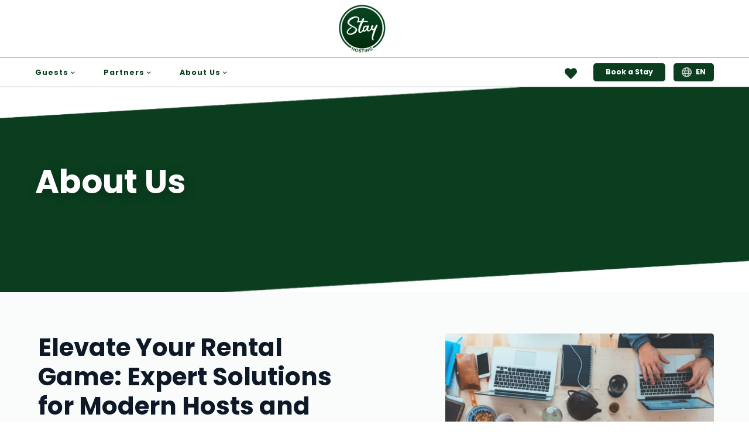

--- FILE ---
content_type: text/html; charset=utf-8
request_url: https://www.stay-hosting.com/about
body_size: 11924
content:

    <!DOCTYPE html>
    <html >
      <head>
        
    <script id="analytics-google_analytics_tracking_id">
      (function(i,s,o,g,r,a,m){i['GoogleAnalyticsObject']=r;i[r]=i[r]||function(){
      (i[r].q=i[r].q||[]).push(arguments)},i[r].l=1*new Date();a=s.createElement(o),
      m=s.getElementsByTagName(o)[0];a.async=1;a.src=g;m.parentNode.insertBefore(a,m)
      })(window,document,'script','https://www.google-analytics.com/analytics.js','ga');

      ga('create', '385769320', 'auto');
    </script>
  


    <script id="analytics-google_analytics_measurement_id" data-measurement-id="G-8V7798FEFM"
      async src="https://www.googletagmanager.com/gtag/js?id=G-8V7798FEFM&l=gtagDataLayer"></script>

    <script>
      window.gtagDataLayer = window.gtagDataLayer || [];
      function gtag(){gtagDataLayer.push(arguments);}
      gtag('js', new Date());

      gtag('config', 'G-8V7798FEFM', { send_page_view: false });
    </script>
  


    <script id="analytics-google_tag_manager">
      (function(w,d,s,l,i){w[l]=w[l]||[];w[l].push({'gtm.start':
      new Date().getTime(),event:'gtm.js'});var f=d.getElementsByTagName(s)[0],
      j=d.createElement(s),dl=l!='dataLayer'?'&l='+l:'';j.async=true;j.src=
      'https://www.googletagmanager.com/gtm.js?id='+i+dl;f.parentNode.insertBefore(j,f);
      })(window,document,'script','gtmDataLayer','G-MWQ7RXVFFP');
    </script>

    <script>
      window.gtmDataLayer = window.dataLayer || window.gtmDataLayer || [];
    </script>
  


    <script id="analytics-facebook_pixel">
      !function(f,b,e,v,n,t,s)
      {if(f.fbq)return;n=f.fbq=function(){n.callMethod?
      n.callMethod.apply(n,arguments):n.queue.push(arguments)};
      if(!f._fbq)f._fbq=n;n.push=n;n.loaded=!0;n.version='2.0';
      n.queue=[];t=b.createElement(e);t.async=!0;
      t.src=v;s=b.getElementsByTagName(e)[0];
      s.parentNode.insertBefore(t,s)}(window, document,'script',
      'https://connect.facebook.net/en_US/fbevents.js');

      fbq('init', '27750623');
    </script>
  

        <title data-rh="true">About | Stay Hosting | Short Term Rentals and Property Management</title>
        <meta data-rh="true" charset="UTF-8"/><meta data-rh="true" name="viewport" content="width=device-width, initial-scale=1"/><meta data-rh="true" name="title" content="About | Stay Hosting | Short Term Rentals and Property Management"/><meta data-rh="true" name="description" content="Stay Hosting makes vacation rental easy for guests and homeowners. Our professionally-managed vacation homes are private, safe, and 100% verified."/><meta data-rh="true" property="og:site_name" content="website"/><meta data-rh="true" property="og:title" content="Stay Hosting | Short Term Rentals and Property Management"/><meta data-rh="true" property="og:description" content="Stay Hosting makes vacation rental easy for guests and homeowners. Our professionally-managed vacation homes are private, safe, and 100% verified."/><meta data-rh="true" property="og:image" content="https://img.usewebready.com/images/if_iw_gt_1200%2Cw_1200%2Cc_scale%2Cq_auto%2Cf_auto/v1703877985/webready/98f36019-05bf-49e5-93ff-28c3e6d8e8b4/1500910456.436:b2240f84-cf8e-4e6c-a220-18459c91d933.png"/><meta data-rh="true" name="twitter:card" content="summary_large_image"/><meta data-rh="true" name="twitter:title" content="Stay Hosting | Short Term Rentals and Property Management"/><meta data-rh="true" name="twitter:description" content="Stay Hosting makes vacation rental easy for guests and homeowners. Our professionally-managed vacation homes are private, safe, and 100% verified."/><meta data-rh="true" name="twitter:image" content="https://img.usewebready.com/images/if_iw_gt_1200%2Cw_1200%2Cc_scale%2Cq_auto%2Cf_auto/v1703877985/webready/98f36019-05bf-49e5-93ff-28c3e6d8e8b4/1500910456.436:b2240f84-cf8e-4e6c-a220-18459c91d933.png"/>

        <link data-rh="true" rel="shortcut icon" href="https://img.usewebready.com/images/if_iw_gt_256%2Cw_256%2Cc_scale%2Cq_auto%2Cf_auto/v1689180403/webready/3702f51f-1955-468e-b9ee-fa1649657cfd/1500910456.436:b2240f84-cf8e-4e6c-a220-18459c91d933.png"/><link data-rh="true" rel="stylesheet" href="https://cdn.usewebready.com/.static/fonts/icons/b83052d7f32/icons.css"/><link data-rh="true" rel="stylesheet" href="https://cdn.usewebready.com/.api/public/assets/fonts/css/&#x27;poppins&#x27;%2C%20sans-serif"/>
        <link rel="stylesheet" href="https://cdn.usewebready.com/.app/styles.b4f8e8489b3759c940a7.css" />

        
        

        <style data-emotion-css="0 [base64] 1kckfp9-GlobalStyles 9irhgm-NavbarComponent 15z1te2-container 1kfjk3x-Link 1d1lgun-container 1t74amn-img-StaticImage s6lll5-SiteMenuToggle zt531i-main-SiteMenu 15c9hrr-MenuItem 939tc0-container-main-nowrap 1d88xtp-main-LanguageMenu 1yasckh-languageItem qncs9q-container-actionButtonCss-navButtonCss 148na76-main-trackCss-itemCss-HorizontalSlider p8r49i-img-fill-StaticImage-absoluteFill udq07u-container-main 1kuw6u9-SectionContainer c41fkp-responsive-SectionContainer 13texre-img-fill-StaticImage 137ggai-responsive-SectionContainer kc53tt-main-trackCss-itemCss-trackCss-itemCss-trackCss-itemCss-HorizontalSlider 1qgfskn-SliderIndicators pd2901-SectionContainer 1elxrr8 h4zaxf-main-cluster-RentalsMap 3stp9d-button 1lknnac-absoluteFill-absoluteFill animation-11tfg15 xsfxc5-container-actionButtonCss-navButtonCss uiu5mm-SectionContainer-responsive-FooterComponent 17ak33y-container-SocialLinks 1gvghku-Link">body{font-family:'Poppins',sans-serif;}input,textarea{-webkit-appearance:none;-moz-appearance:none;appearance:none;-moz-appearance:none;-webkit-appearance:none;border-radius:0;}html{font-size:14px;line-height:1.2;}h1,.h1{font-size:56px;line-height:1.2;font-family:'Poppins',sans-serif;font-weight:700;margin:0;}h2,.h2{font-size:42px;line-height:1.2;font-family:'Poppins',sans-serif;font-weight:700;margin:0;}h3,.h3{font-size:21px;line-height:1.2;font-family:'Poppins',sans-serif;font-weight:700;margin:0;}h4,.h4{font-size:14px;line-height:1.2;font-family:'Poppins',sans-serif;font-weight:700;margin:0;}h5,.h5{font-size:21px;line-height:1.2;font-family:'Poppins',sans-serif;font-weight:700;margin:0;}h6,.h6{font-size:14px;line-height:1.2;font-family:'Poppins',sans-serif;font-weight:700;margin:0;}@media (max-width:575px){html{font-size:14px;line-height:1.2;}h1,.h1{font-size:39px;line-height:1.2;font-family:'Poppins',sans-serif;font-weight:700;margin:0;}h2,.h2{font-size:34px;line-height:1.2;font-family:'Poppins',sans-serif;font-weight:700;margin:0;}h3,.h3{font-size:19px;line-height:1.2;font-family:'Poppins',sans-serif;font-weight:700;margin:0;}h4,.h4{font-size:13px;line-height:1.2;font-family:'Poppins',sans-serif;font-weight:700;margin:0;}h5,.h5{font-size:19px;line-height:1.2;font-family:'Poppins',sans-serif;font-weight:700;margin:0;}h6,.h6{font-size:13px;line-height:1.2;font-family:'Poppins',sans-serif;font-weight:700;margin:0;}}.layout{min-height:100vh;background-color:#fafbfb;}.layout_container{margin-left:auto;margin-right:auto;max-width:1200px;padding-left:20px;padding-right:20px;}a{-webkit-text-decoration:none;text-decoration:none;color:inherit;cursor:pointer;}.text_box a{color:#0B3E1F;}.text_box a:hover{-webkit-text-decoration:underline;text-decoration:underline;}.css-9irhgm-NavbarComponent{background-color:#fff;}.css-9irhgm-NavbarComponent .navbar_container{max-width:1200px;padding:0 20px;margin:0 auto;}.css-9irhgm-NavbarComponent .navbar_header{display:-webkit-box;display:-webkit-flex;display:-ms-flexbox;display:flex;-webkit-flex-direction:row;-ms-flex-direction:row;flex-direction:row;-webkit-align-items:center;-webkit-box-align:center;-ms-flex-align:center;align-items:center;height:7rem;-webkit-align-items:center;-webkit-box-align:center;-ms-flex-align:center;align-items:center;position:relative;}.css-9irhgm-NavbarComponent .navbar_header .navbar_logo{display:-webkit-box;display:-webkit-flex;display:-ms-flexbox;display:flex;-webkit-flex-direction:row;-ms-flex-direction:row;flex-direction:row;-webkit-align-items:center;-webkit-box-align:center;-ms-flex-align:center;align-items:center;margin:0 2rem;height:98%;overflow:hidden;}.css-9irhgm-NavbarComponent .navbar_header .navbar_logo .navbar_logo_box{height:65%;}.css-9irhgm-NavbarComponent .navbar_header .navbar_logo img{height:100%;width:auto;}.css-9irhgm-NavbarComponent .navbar_header .navbar_favorite_button{position:absolute;right:85px;margin-right:0;top:50%;-webkit-transform:translateY(-50%);-ms-transform:translateY(-50%);transform:translateY(-50%);}.css-9irhgm-NavbarComponent .navbar_header .site_menu_toggle{display:none;position:absolute;right:20px;top:50%;-webkit-transform:translateY(-50%);-ms-transform:translateY(-50%);transform:translateY(-50%);width:35px;height:25px;}.css-9irhgm-NavbarComponent .navbar_header .navbar_contact_item.navbar_contact_item_right{-webkit-align-items:flex-end;-webkit-box-align:flex-end;-ms-flex-align:flex-end;align-items:flex-end;padding-right:3rem;}.css-9irhgm-NavbarComponent .navbar_header .navbar_contact_item.navbar_contact_item_right .icon{left:auto;right:0;}.css-9irhgm-NavbarComponent .navbar_contact_item{-webkit-flex:1;-ms-flex:1;flex:1;height:100%;display:-webkit-box;display:-webkit-flex;display:-ms-flexbox;display:flex;-webkit-flex-direction:column;-ms-flex-direction:column;flex-direction:column;-webkit-box-pack:center;-webkit-justify-content:center;-ms-flex-pack:center;justify-content:center;position:relative;padding-left:3rem;-webkit-align-items:flex-start;-webkit-box-align:flex-start;-ms-flex-align:flex-start;align-items:flex-start;}.css-9irhgm-NavbarComponent .navbar_contact_item .icon{position:absolute;top:50%;left:0;-webkit-transform:translateY(-50%);-ms-transform:translateY(-50%);transform:translateY(-50%);font-size:2rem;color:#0B3E1F;}.css-9irhgm-NavbarComponent .navbar_contact_item .navbar_contact_item_label{color:rgba(155,155,155,0.7);font-size:0.9rem;margin-bottom:-0.2rem;}.css-9irhgm-NavbarComponent .navbar_contact_item .navbar_contact_item_text{color:#9b9b9b;font-weight:700;}.css-9irhgm-NavbarComponent .navbar_divider{height:1px;background-color:#0B3E1F;opacity:0.4;}.css-9irhgm-NavbarComponent .navbar_sticky{background-color:#fff;z-index:9994500;}.css-9irhgm-NavbarComponent .navbar_favorite_button{position:relative;display:-webkit-box;display:-webkit-flex;display:-ms-flexbox;display:flex;padding:0.8rem 1rem 0.5rem;-webkit-transition:all 0.15s;transition:all 0.15s;cursor:pointer;-webkit-user-select:none;-moz-user-select:none;-ms-user-select:none;user-select:none;opacity:1;}.css-9irhgm-NavbarComponent .navbar_favorite_button:hover{opacity:0.75;}.css-9irhgm-NavbarComponent .navbar_favorite_button:active{opacity:1;}.css-9irhgm-NavbarComponent .navbar_favorite_button:disabled{opacity:0.5 !important;cursor:default;}.css-9irhgm-NavbarComponent .navbar_favorite_button .icon{font-size:1.5rem;color:#0B3E1F;}.css-9irhgm-NavbarComponent .navbar_favorite_button span{position:absolute;top:50%;right:50%;margin-top:-0.5rem;margin-right:-1.2rem;-webkit-transform:translateX(50%) translateY(-50%);-ms-transform:translateX(50%) translateY(-50%);transform:translateX(50%) translateY(-50%);display:-webkit-box;display:-webkit-flex;display:-ms-flexbox;display:flex;-webkit-flex-direction:row;-ms-flex-direction:row;flex-direction:row;-webkit-align-items:center;-webkit-box-align:center;-ms-flex-align:center;align-items:center;-webkit-box-pack:center;-webkit-justify-content:center;-ms-flex-pack:center;justify-content:center;padding:0 0.35rem;min-width:1.2rem;height:1.2rem;border-radius:0.6rem;font-size:0.8rem;font-weight:700;background-color:#9b9b9b;color:#fff;}.css-9irhgm-NavbarComponent .navbar_menu{display:-webkit-box;display:-webkit-flex;display:-ms-flexbox;display:flex;-webkit-flex-direction:row;-ms-flex-direction:row;flex-direction:row;-webkit-align-items:center;-webkit-box-align:center;-ms-flex-align:center;align-items:center;position:relative;height:3.5rem;}.css-9irhgm-NavbarComponent .navbar_menu .navbar_spacer{-webkit-flex:1;-ms-flex:1;flex:1;}.css-9irhgm-NavbarComponent .navbar_menu .navbar_menu_buttons{display:-webkit-box;display:-webkit-flex;display:-ms-flexbox;display:flex;-webkit-flex-direction:row;-ms-flex-direction:row;flex-direction:row;-webkit-align-items:center;-webkit-box-align:center;-ms-flex-align:center;align-items:center;}.css-9irhgm-NavbarComponent .navbar_menu .navbar_book_button,.css-9irhgm-NavbarComponent .navbar_menu .navbar_language_button{border-radius:5px;height:2.2rem;display:-webkit-box;display:-webkit-flex;display:-ms-flexbox;display:flex;-webkit-flex-direction:row;-ms-flex-direction:row;flex-direction:row;-webkit-align-items:center;-webkit-box-align:center;-ms-flex-align:center;align-items:center;padding:0 1.5rem;font-size:0.9rem;font-weight:700;-webkit-transition:all 0.15s;transition:all 0.15s;cursor:pointer;-webkit-user-select:none;-moz-user-select:none;-ms-user-select:none;user-select:none;color:#FFFFFF;background-color:#0B3E1F;border:0px solid transparent;}.css-9irhgm-NavbarComponent .navbar_menu .navbar_book_button path,.css-9irhgm-NavbarComponent .navbar_menu .navbar_language_button path,.css-9irhgm-NavbarComponent .navbar_menu .navbar_book_button circle,.css-9irhgm-NavbarComponent .navbar_menu .navbar_language_button circle{fill:#FFFFFF;}.css-9irhgm-NavbarComponent .navbar_menu .navbar_book_button:hover,.css-9irhgm-NavbarComponent .navbar_menu .navbar_language_button:hover{background-color:rgb(35,83,50);}.css-9irhgm-NavbarComponent .navbar_menu .navbar_book_button:active,.css-9irhgm-NavbarComponent .navbar_menu .navbar_language_button:active{background-color:rgb(24,72,41);}.css-9irhgm-NavbarComponent .navbar_menu .navbar_book_button:hover,.css-9irhgm-NavbarComponent .navbar_menu .navbar_language_button:hover,.css-9irhgm-NavbarComponent .navbar_menu .navbar_book_button:active,.css-9irhgm-NavbarComponent .navbar_menu .navbar_language_button:active{opacity:1;}.css-9irhgm-NavbarComponent .navbar_menu .navbar_book_button:disabled,.css-9irhgm-NavbarComponent .navbar_menu .navbar_language_button:disabled{background-color:rgb(35,83,50);cursor:default;}.css-9irhgm-NavbarComponent .navbar_menu .navbar_book_button{margin-left:1rem;}.css-9irhgm-NavbarComponent .navbar_menu .navbar_language_menu{margin-left:1rem;}.css-9irhgm-NavbarComponent .navbar_menu .navbar_language_button{padding:0 1rem;white-space:nowrap;}.css-9irhgm-NavbarComponent .navbar_menu .site_menu_container{margin-left:-1.6rem;margin-right:1rem;}.css-9irhgm-NavbarComponent .navbar_menu .site_menu_item,.css-9irhgm-NavbarComponent .navbar_menu .site_menu_group_item{position:relative;margin:0 0.1rem;}.css-9irhgm-NavbarComponent .navbar_menu .site_menu_item::before,.css-9irhgm-NavbarComponent .navbar_menu .site_menu_group_item::before{content:'';height:3px;position:absolute;background-color:#0B3E1F;top:0;left:50%;-webkit-transform:translateX(-50%);-ms-transform:translateX(-50%);transform:translateX(-50%);width:0;-webkit-transition:width 0.25s;transition:width 0.25s;}.css-9irhgm-NavbarComponent .navbar_menu .site_menu_item:hover::before,.css-9irhgm-NavbarComponent .navbar_menu .site_menu_group_item:hover::before,.css-9irhgm-NavbarComponent .navbar_menu .site_menu_item.site_menu_item_active::before,.css-9irhgm-NavbarComponent .navbar_menu .site_menu_group_item.site_menu_item_active::before{width:100%;}.css-9irhgm-NavbarComponent .navbar_menu .site_menu_item.site_menu_item_active .site_menu_item_content,.css-9irhgm-NavbarComponent .navbar_menu .site_menu_group_item.site_menu_item_active .site_menu_item_content,.css-9irhgm-NavbarComponent .navbar_menu .site_menu_item.site_menu_group_item_active .site_menu_group_item_content,.css-9irhgm-NavbarComponent .navbar_menu .site_menu_group_item.site_menu_group_item_active .site_menu_group_item_content{color:#9b9b9b;}.css-9irhgm-NavbarComponent .navbar_menu .site_menu_group_item{margin:0;}.css-9irhgm-NavbarComponent .navbar_menu .site_menu_group_item .site_menu_group_item_content{-webkit-transition:background-color 0.25s;transition:background-color 0.25s;}.css-9irhgm-NavbarComponent .navbar_menu .site_menu_group_item:hover .site_menu_group_item_content{background-color:rgba(200,200,200,0.1);}.css-9irhgm-NavbarComponent .navbar_menu .site_menu_group_item::before{top:auto;bottom:0;height:0;}.css-9irhgm-NavbarComponent .navbar_menu .site_menu_item_content,.css-9irhgm-NavbarComponent .navbar_menu .site_menu_group_item_content{height:3.5rem;padding:0 1.5rem;display:-webkit-box;display:-webkit-flex;display:-ms-flexbox;display:flex;-webkit-flex-direction:row;-ms-flex-direction:row;flex-direction:row;-webkit-align-items:center;-webkit-box-align:center;-ms-flex-align:center;align-items:center;color:#0B3E1F;white-space:nowrap;font-weight:700;font-size:0.9rem;-webkit-letter-spacing:1px;-moz-letter-spacing:1px;-ms-letter-spacing:1px;letter-spacing:1px;-webkit-transition:color 0.25s;transition:color 0.25s;}.css-9irhgm-NavbarComponent .navbar_menu .site_menu_item_content .icon,.css-9irhgm-NavbarComponent .navbar_menu .site_menu_group_item_content .icon{font-size:1rem;color:#0B3E1F;}.css-9irhgm-NavbarComponent .navbar_menu .site_menu_group_items{background-color:#fff;box-shadow:2px 2px 20px rgba(0,0,0,0.15);padding-bottom:1px;border-top:0 solid #0B3E1F;}@media (min-width:993px){.css-9irhgm-NavbarComponent:not(.navbar_desktop_book_button) .navbar_menu .navbar_book_button{display:none;}}@media (min-width:993px){.css-9irhgm-NavbarComponent .navbar_header .navbar_favorite_button{display:none;}.css-9irhgm-NavbarComponent .navbar_menu .navbar_contact_item{display:none;}}@media (min-width:673px){.css-9irhgm-NavbarComponent:not(.navbar_tablet_book_button):not(.navbar_has_language_menu) .navbar_menu .navbar_contact_item.navbar_contact_item_right{-webkit-align-items:flex-end;-webkit-box-align:flex-end;-ms-flex-align:flex-end;align-items:flex-end;padding-right:3rem;}.css-9irhgm-NavbarComponent:not(.navbar_tablet_book_button):not(.navbar_has_language_menu) .navbar_menu .navbar_contact_item.navbar_contact_item_right .icon{left:auto;right:0;}}@media (max-width:992px){.css-9irhgm-NavbarComponent .navbar_header{height:5rem;}.css-9irhgm-NavbarComponent .navbar_header .navbar_contact_item{display:none;}.css-9irhgm-NavbarComponent .navbar_header .navbar_logo{margin:0;}.css-9irhgm-NavbarComponent .navbar_header .site_menu_toggle{display:block;}.css-9irhgm-NavbarComponent .navbar_menu .site_menu,.css-9irhgm-NavbarComponent .navbar_menu .navbar_favorite_button{display:none;}.css-9irhgm-NavbarComponent .navbar_contact_item{display:-webkit-box;display:-webkit-flex;display:-ms-flexbox;display:flex;padding:0 2.5rem;}.css-9irhgm-NavbarComponent .navbar_contact_item .icon{font-size:1.5rem;}.css-9irhgm-NavbarComponent .navbar_contact_item .navbar_contact_item_label{font-size:0.7rem;font-weight:600;}.css-9irhgm-NavbarComponent .navbar_contact_item .navbar_contact_item_text{font-size:0.9rem;}}@media (max-width:992px) and (min-width:673px){.css-9irhgm-NavbarComponent:not(.navbar_tablet_book_button) .navbar_menu .navbar_book_button{display:none;}.css-9irhgm-NavbarComponent:not(.navbar_tablet_book_button):not(.navbar_has_language_menu) .navbar_menu .navbar_spacer{display:none;}.css-9irhgm-NavbarComponent.navbar_tablet_book_button .navbar_menu .navbar_contact_item,.css-9irhgm-NavbarComponent.navbar_has_language_menu .navbar_menu .navbar_contact_item{-webkit-flex:unset;-ms-flex:unset;flex:unset;}}@media (max-width:672px){.css-9irhgm-NavbarComponent .navbar_menu{-webkit-flex-direction:column;-ms-flex-direction:column;flex-direction:column;height:auto;-webkit-align-items:flex-start;-webkit-box-align:flex-start;-ms-flex-align:flex-start;align-items:flex-start;padding-top:0.5rem;padding-bottom:0.5rem;}.css-9irhgm-NavbarComponent .navbar_menu .navbar_spacer{display:none;}.css-9irhgm-NavbarComponent .navbar_menu .navbar_contact_item{margin:0.5rem 0;}.css-9irhgm-NavbarComponent .navbar_menu_buttons{margin-top:1rem;margin-bottom:0.5rem;}.css-9irhgm-NavbarComponent .navbar_menu_buttons .navbar_book_button{margin-left:0;}.css-9irhgm-NavbarComponent:not(.navbar_mobile_book_button) .navbar_menu .navbar_book_button{display:none;}.css-9irhgm-NavbarComponent:not(.navbar_mobile_book_button) .navbar_menu .navbar_language_menu{margin-left:0;}.css-9irhgm-NavbarComponent:not(.navbar_mobile_book_button):not(.navbar_has_language_menu) .navbar_menu .navbar_menu_buttons{display:none;}}@media (max-width:479px){.css-9irhgm-NavbarComponent .navbar_menu .navbar_menu_buttons{width:100%;-webkit-flex-direction:column;-ms-flex-direction:column;flex-direction:column;margin-top:0;}.css-9irhgm-NavbarComponent .navbar_menu .navbar_menu_buttons .navbar_book_button,.css-9irhgm-NavbarComponent .navbar_menu .navbar_menu_buttons .navbar_language_button{width:100%;-webkit-box-pack:center;-webkit-justify-content:center;-ms-flex-pack:center;justify-content:center;}.css-9irhgm-NavbarComponent .navbar_menu .navbar_menu_buttons .navbar_book_button,.css-9irhgm-NavbarComponent .navbar_menu .navbar_menu_buttons .navbar_language_menu{width:100%;margin-top:1rem;margin-left:0 !important;}.css-9irhgm-NavbarComponent .navbar_menu .navbar_menu_buttons .navbar_language_menu .language_menu_box,.css-9irhgm-NavbarComponent .navbar_menu .navbar_menu_buttons .navbar_language_menu .form_control{width:100%;}}.css-15z1te2-container{position:relative;}.css-15z1te2-container.clickable{cursor:pointer;}.css-15z1te2-container > .box_frame{opacity:0;visibility:hidden;}.css-15z1te2-container > .box_grid{opacity:1;visibility:visible;}.css-1d1lgun-container{position:relative;margin-top:-10px !important;margin-bottom:-10px !important;height:calc(65% + 20px) !important;}.css-1d1lgun-container.clickable{cursor:pointer;}.css-1d1lgun-container > .box_frame{opacity:0;visibility:hidden;}.css-1d1lgun-container > .box_grid{opacity:1;visibility:visible;}.css-1t74amn-img-StaticImage{margin:0;}.css-1t74amn-img-StaticImage.lazy_initial,.css-1t74amn-img-StaticImage.lazy_loading{-webkit-filter:blur(3px);filter:blur(3px);}.css-s6lll5-SiteMenuToggle{width:40px;height:30px;-webkit-transition:0.5s ease-in-out;transition:0.5s ease-in-out;position:relative;cursor:pointer;}.css-s6lll5-SiteMenuToggle span{display:block;position:absolute;left:0;width:100%;height:4px;background:#0B3E1F;border-radius:0;opacity:1;-webkit-transform:rotate(0deg);-ms-transform:rotate(0deg);transform:rotate(0deg);-webkit-transition:0.25s ease-in-out;transition:0.25s ease-in-out;}.css-s6lll5-SiteMenuToggle span:nth-of-type(1){top:0;}.css-s6lll5-SiteMenuToggle span:nth-of-type(2),.css-s6lll5-SiteMenuToggle span:nth-of-type(3){top:50%;margin-top:-2px;}.css-s6lll5-SiteMenuToggle span:nth-of-type(4){bottom:0;}.css-zt531i-main-SiteMenu{display:-webkit-box;display:-webkit-flex;display:-ms-flexbox;display:flex;-webkit-flex-direction:row;-ms-flex-direction:row;flex-direction:row;}.css-zt531i-main-SiteMenu .site_menu_group{position:relative;}.css-zt531i-main-SiteMenu .site_menu_group_content{cursor:default;}.css-zt531i-main-SiteMenu .site_menu_group_content .group_caret_divider{display:none;}.css-zt531i-main-SiteMenu .site_menu_language_menu_content,.css-zt531i-main-SiteMenu .site_menu_language_menu_item_content{display:-webkit-box;display:-webkit-flex;display:-ms-flexbox;display:flex;-webkit-flex-direction:row;-ms-flex-direction:row;flex-direction:row;-webkit-align-items:center;-webkit-box-align:center;-ms-flex-align:center;align-items:center;}.css-zt531i-main-SiteMenu .site_menu_language_menu_content .language_icon,.css-zt531i-main-SiteMenu .site_menu_language_menu_item_content .language_icon{margin-right:0.5rem;}.css-zt531i-main-SiteMenu .site_menu_language_menu_content .language_flag,.css-zt531i-main-SiteMenu .site_menu_language_menu_item_content .language_flag{height:1rem;width:1.5rem;object-fit:contain;object-position:left center;width:auto;margin-right:0.5rem;}.css-zt531i-main-SiteMenu .site_menu_group_items{position:absolute;z-index:9994501;min-width:100%;top:100%;margin-top:-2px;visibility:hidden;opacity:0;-webkit-transition:all 0.2s ease-out;transition:all 0.2s ease-out;}.css-zt531i-main-SiteMenu .site_menu_group_items.visible{visibility:visible;opacity:1;}.css-zt531i-main-SiteMenu.site_menu_slide_down .site_menu_group .site_menu_group_items{-webkit-transform:translateY(-15px);-ms-transform:translateY(-15px);transform:translateY(-15px);}.css-zt531i-main-SiteMenu.site_menu_slide_down .site_menu_group .site_menu_group_items.visible{-webkit-transform:translateY(0);-ms-transform:translateY(0);transform:translateY(0);}.css-zt531i-main-SiteMenu.site_menu_slide_up .site_menu_group .site_menu_group_items{-webkit-transform:translateY(15px);-ms-transform:translateY(15px);transform:translateY(15px);}.css-zt531i-main-SiteMenu.site_menu_slide_up .site_menu_group .site_menu_group_items.visible{-webkit-transform:translateY(0);-ms-transform:translateY(0);transform:translateY(0);}.css-zt531i-main-SiteMenu.site_menu_slide_left .site_menu_group .site_menu_group_items{-webkit-transform:translateX(-15px);-ms-transform:translateX(-15px);transform:translateX(-15px);}.css-zt531i-main-SiteMenu.site_menu_slide_left .site_menu_group .site_menu_group_items.visible{-webkit-transform:translateX(0);-ms-transform:translateX(0);transform:translateX(0);}.css-zt531i-main-SiteMenu.site_menu_slide_right .site_menu_group .site_menu_group_items{-webkit-transform:translateX(15px);-ms-transform:translateX(15px);transform:translateX(15px);}.css-zt531i-main-SiteMenu.site_menu_slide_right .site_menu_group .site_menu_group_items.visible{-webkit-transform:translateX(0);-ms-transform:translateX(0);transform:translateX(0);}.css-zt531i-main-SiteMenu.site_menu_zoom_in .site_menu_group .site_menu_group_items{-webkit-transform:scale(0.9);-ms-transform:scale(0.9);transform:scale(0.9);}.css-zt531i-main-SiteMenu.site_menu_zoom_in .site_menu_group .site_menu_group_items.visible{-webkit-transform:scale(1);-ms-transform:scale(1);transform:scale(1);}.css-zt531i-main-SiteMenu.site_menu_zoom_out .site_menu_group .site_menu_group_items{-webkit-transform:scale(1.1);-ms-transform:scale(1.1);transform:scale(1.1);}.css-zt531i-main-SiteMenu.site_menu_zoom_out .site_menu_group .site_menu_group_items.visible{-webkit-transform:scale(1);-ms-transform:scale(1);transform:scale(1);}.css-939tc0-container-main-nowrap{position:relative;}.css-939tc0-container-main-nowrap.clickable{cursor:pointer;}.css-939tc0-container-main-nowrap > .box_frame{opacity:0;visibility:hidden;}.css-939tc0-container-main-nowrap > .box_grid{opacity:1;visibility:visible;}.css-939tc0-container-main-nowrap .box_html{outline:none;white-space:pre-wrap;overflow-wrap:break-word;min-width:2rem;}.css-939tc0-container-main-nowrap .box_html{white-space:pre;}.css-1d88xtp-main-LanguageMenu{display:-webkit-box;display:-webkit-flex;display:-ms-flexbox;display:flex;-webkit-flex-direction:row;-ms-flex-direction:row;flex-direction:row;}.css-1d88xtp-main-LanguageMenu.box_padding .box{margin:-1rem 0;padding:1rem 0;width:100%;}.css-1d88xtp-main-LanguageMenu .box{display:-webkit-box;display:-webkit-flex;display:-ms-flexbox;display:flex;-webkit-flex-direction:row;-ms-flex-direction:row;flex-direction:row;-webkit-box-pack:center;-webkit-justify-content:center;-ms-flex-pack:center;justify-content:center;-webkit-align-items:center;-webkit-box-align:center;-ms-flex-align:center;align-items:center;}.css-1d88xtp-main-LanguageMenu .form_select .form_control_text{padding:0.5rem 1rem !important;}.css-1yasckh-languageItem{display:-webkit-box;display:-webkit-flex;display:-ms-flexbox;display:flex;-webkit-flex-direction:row;-ms-flex-direction:row;flex-direction:row;-webkit-align-items:center;-webkit-box-align:center;-ms-flex-align:center;align-items:center;}.css-1yasckh-languageItem .language_icon{margin-right:0.5rem !important;opacity:0.75;}.css-1yasckh-languageItem .language_icon.icon_language_globe{font-size:1.25rem;margin:-0.125rem 0;}.css-1yasckh-languageItem .language_icon.icon_language_translate{font-size:1.5rem;margin:-0.25rem 0;}.css-1yasckh-languageItem .language_flag{width:1.5rem;height:auto;margin-right:0.5rem;}.css-qncs9q-container-actionButtonCss-navButtonCss{position:relative;padding:0 !important;}.css-qncs9q-container-actionButtonCss-navButtonCss.clickable{cursor:pointer;}.css-qncs9q-container-actionButtonCss-navButtonCss > .box_frame{opacity:0;visibility:hidden;}.css-qncs9q-container-actionButtonCss-navButtonCss > .box_grid{opacity:1;visibility:visible;}.css-qncs9q-container-actionButtonCss-navButtonCss:not(.fluid){padding-left:0 !important;padding-right:0 !important;}.css-qncs9q-container-actionButtonCss-navButtonCss.fluid_slider_multiple .item_content{padding-bottom:2rem;}.css-qncs9q-container-actionButtonCss-navButtonCss .fluid_slider_content{position:relative;width:100%;height:100%;}.css-qncs9q-container-actionButtonCss-navButtonCss .fluid_slider_item{position:relative;height:25rem;}.css-qncs9q-container-actionButtonCss-navButtonCss .item_inner,.css-qncs9q-container-actionButtonCss-navButtonCss .item_content{height:100%;}.css-qncs9q-container-actionButtonCss-navButtonCss .item_content{display:-webkit-box;display:-webkit-flex;display:-ms-flexbox;display:flex;-webkit-flex-direction:column;-ms-flex-direction:column;flex-direction:column;-webkit-box-pack:center;-webkit-justify-content:center;-ms-flex-pack:center;justify-content:center;-webkit-align-items:flex-start;-webkit-box-align:flex-start;-ms-flex-align:flex-start;align-items:flex-start;position:relative;color:#fff;text-shadow:3px 3px 20px rgba(0,0,0,0.25);}.css-qncs9q-container-actionButtonCss-navButtonCss .item_subtitle{display:-webkit-box;display:-webkit-flex;display:-ms-flexbox;display:flex;-webkit-flex-direction:row;-ms-flex-direction:row;flex-direction:row;-webkit-align-items:flex-end;-webkit-box-align:flex-end;-ms-flex-align:flex-end;align-items:flex-end;font-size:1rem;font-weight:600;}.css-qncs9q-container-actionButtonCss-navButtonCss .item_subtitle b{font-size:1.5rem;font-weight:900;}.css-qncs9q-container-actionButtonCss-navButtonCss .item_title{line-height:1.2;word-break:break-word;position:relative;margin-bottom:2rem;}.css-qncs9q-container-actionButtonCss-navButtonCss .item_text{font-size:1rem;font-weight:600;}.css-qncs9q-container-actionButtonCss-navButtonCss .item_action{margin-top:1rem;}.css-qncs9q-container-actionButtonCss-navButtonCss .item_action a{display:inline-block;font-size:0.75rem;font-weight:700;text-transform:uppercase;-webkit-text-decoration:none;text-decoration:none;padding:0.75rem 2rem;border-radius:5px;-webkit-transition:all 0.15s;transition:all 0.15s;cursor:pointer;-webkit-user-select:none;-moz-user-select:none;-ms-user-select:none;user-select:none;color:#0B3E1F;background-color:#fff;border:0px solid transparent;}.css-qncs9q-container-actionButtonCss-navButtonCss .item_action a path,.css-qncs9q-container-actionButtonCss-navButtonCss .item_action a circle{fill:#0B3E1F;}.css-qncs9q-container-actionButtonCss-navButtonCss .item_action a:hover{background-color:rgb(242,242,242);}.css-qncs9q-container-actionButtonCss-navButtonCss .item_action a:active{background-color:rgb(229,229,229);}.css-qncs9q-container-actionButtonCss-navButtonCss .item_action a:hover,.css-qncs9q-container-actionButtonCss-navButtonCss .item_action a:active{opacity:1;}.css-qncs9q-container-actionButtonCss-navButtonCss .item_action a:disabled{background-color:rgb(255,255,255);cursor:default;}.css-qncs9q-container-actionButtonCss-navButtonCss .nav_buttons{position:absolute;left:50%;-webkit-transform:translateX(-50%);-ms-transform:translateX(-50%);transform:translateX(-50%);bottom:1rem;width:100%;display:-webkit-box;display:-webkit-flex;display:-ms-flexbox;display:flex;-webkit-flex-direction:row;-ms-flex-direction:row;flex-direction:row;}.css-qncs9q-container-actionButtonCss-navButtonCss .nav_buttons .nav_button{padding:0;display:-webkit-box;display:-webkit-flex;display:-ms-flexbox;display:flex;-webkit-box-pack:center;-webkit-justify-content:center;-ms-flex-pack:center;justify-content:center;-webkit-align-items:center;-webkit-box-align:center;-ms-flex-align:center;align-items:center;width:2rem;height:1.8rem;border-radius:5px;-webkit-transition:all 0.15s;transition:all 0.15s;cursor:pointer;-webkit-user-select:none;-moz-user-select:none;-ms-user-select:none;user-select:none;color:#0B3E1F;background-color:#fff;border:0px solid transparent;}.css-qncs9q-container-actionButtonCss-navButtonCss .nav_buttons .nav_button:first-of-type{margin-right:0.8rem;}.css-qncs9q-container-actionButtonCss-navButtonCss .nav_buttons .nav_button .icon{font-size:1.2rem;}.css-qncs9q-container-actionButtonCss-navButtonCss .nav_buttons .nav_button path,.css-qncs9q-container-actionButtonCss-navButtonCss .nav_buttons .nav_button circle{fill:#0B3E1F;}.css-qncs9q-container-actionButtonCss-navButtonCss .nav_buttons .nav_button:hover{background-color:rgb(242,242,242);}.css-qncs9q-container-actionButtonCss-navButtonCss .nav_buttons .nav_button:active{background-color:rgb(229,229,229);}.css-qncs9q-container-actionButtonCss-navButtonCss .nav_buttons .nav_button:hover,.css-qncs9q-container-actionButtonCss-navButtonCss .nav_buttons .nav_button:active{opacity:1;}.css-qncs9q-container-actionButtonCss-navButtonCss .nav_buttons .nav_button:disabled{background-color:rgb(255,255,255);cursor:default;}@media (max-width:767px){.css-qncs9q-container-actionButtonCss-navButtonCss .nav_buttons{-webkit-box-pack:end;-webkit-justify-content:flex-end;-ms-flex-pack:end;justify-content:flex-end;}}@media (max-width:575px){.css-qncs9q-container-actionButtonCss-navButtonCss .item_action a{padding:0.8rem 1.5rem;}}.css-148na76-main-trackCss-itemCss-HorizontalSlider{position:relative;overflow:hidden;width:100%;}.css-148na76-main-trackCss-itemCss-HorizontalSlider *{outline:none;}.css-148na76-main-trackCss-itemCss-HorizontalSlider .slider_image_item{display:block;}.css-148na76-main-trackCss-itemCss-HorizontalSlider:not(.fit_content),.css-148na76-main-trackCss-itemCss-HorizontalSlider:not(.fit_content) > .slider_track,.css-148na76-main-trackCss-itemCss-HorizontalSlider:not(.fit_content) > .slider_track > .slider_item,.css-148na76-main-trackCss-itemCss-HorizontalSlider:not(.fit_content) > .slider_track > .slider_item > div{height:100%;}.css-148na76-main-trackCss-itemCss-HorizontalSlider.ready > .slider_track{display:-webkit-box;display:-webkit-flex;display:-ms-flexbox;display:flex;-webkit-flex-direction:row;-ms-flex-direction:row;flex-direction:row;-webkit-align-items:stretch;-webkit-box-align:stretch;-ms-flex-align:stretch;align-items:stretch;}.css-148na76-main-trackCss-itemCss-HorizontalSlider.ready > .slider_track > .slider_item{display:-webkit-inline-box;display:-webkit-inline-flex;display:-ms-inline-flexbox;display:inline-flex;min-width:0;}.css-148na76-main-trackCss-itemCss-HorizontalSlider.ready > .slider_track > .slider_item > div{width:100%;}.css-148na76-main-trackCss-itemCss-HorizontalSlider.initial > .slider_track{width:100%;display:block;overflow:hidden;white-space:nowrap;}.css-148na76-main-trackCss-itemCss-HorizontalSlider.initial > .slider_track > .slider_item{width:100%;white-space:initial;display:inline-block;}.css-148na76-main-trackCss-itemCss-HorizontalSlider.horizontal_slider.intitial > .slider_track{width:calc(100% + (100% / 1) * 0);margin-left:calc((-100% / 1) * 0);}.css-148na76-main-trackCss-itemCss-HorizontalSlider.horizontal_slider > .slider_track > .slider_item{width:calc(100% / 1);}.css-p8r49i-img-fill-StaticImage-absoluteFill{margin:0;width:100%;height:100%;object-fit:cover;object-position:center center;position:absolute;left:0;right:0;top:0;bottom:0;}.css-p8r49i-img-fill-StaticImage-absoluteFill.lazy_initial,.css-p8r49i-img-fill-StaticImage-absoluteFill.lazy_loading{-webkit-filter:blur(3px);filter:blur(3px);}.css-udq07u-container-main{position:relative;}.css-udq07u-container-main.clickable{cursor:pointer;}.css-udq07u-container-main > .box_frame{opacity:0;visibility:hidden;}.css-udq07u-container-main > .box_grid{opacity:1;visibility:visible;}.css-udq07u-container-main .box_html{outline:none;white-space:pre-wrap;overflow-wrap:break-word;min-width:2rem;}.css-1kuw6u9-SectionContainer{padding-top:0px;padding-bottom:0px;background-color:#fafbfb;}.css-c41fkp-responsive-SectionContainer{padding-top:5rem;padding-bottom:5rem;display:-webkit-box;display:-webkit-flex;display:-ms-flexbox;display:flex;-webkit-flex-direction:row;-ms-flex-direction:row;flex-direction:row;}.css-c41fkp-responsive-SectionContainer .section_title_container{margin-bottom:3rem;}.css-c41fkp-responsive-SectionContainer .section_title{margin-left:5px;margin-right:5px;color:#0d1927;text-align:center;}.css-c41fkp-responsive-SectionContainer .section_title.section_title_left{text-align:left;}.css-c41fkp-responsive-SectionContainer .section_title_divider{height:1.75rem;}.css-c41fkp-responsive-SectionContainer .section_subtitle{margin-left:5px;margin-right:5px;font-size:0.85rem;font-weight:600;-webkit-letter-spacing:1px;-moz-letter-spacing:1px;-ms-letter-spacing:1px;letter-spacing:1px;color:#0B3E1F;text-align:center;}.css-c41fkp-responsive-SectionContainer .section_subtitle.section_subtitle_left{text-align:left;}.css-c41fkp-responsive-SectionContainer .text_section_content{display:-webkit-box;display:-webkit-flex;display:-ms-flexbox;display:flex;-webkit-flex-direction:column;-ms-flex-direction:column;flex-direction:column;width:45%;}.css-c41fkp-responsive-SectionContainer .text_section_image{width:50%;}.css-c41fkp-responsive-SectionContainer .divider{width:5%;}.css-c41fkp-responsive-SectionContainer.no_icon .text_section_content{width:calc(45% + 7rem);}.css-c41fkp-responsive-SectionContainer.no_icon .text_section_image{width:calc(50% - 7rem);}.css-c41fkp-responsive-SectionContainer.no_icon .text_section_image .section_image{left:0;}.css-c41fkp-responsive-SectionContainer.no_caption .text_section_content{width:calc(45% + 2rem);}.css-c41fkp-responsive-SectionContainer.no_caption .text_section_image{width:calc(50% - 2rem);}.css-c41fkp-responsive-SectionContainer.no_caption .text_section_image .section_image{right:0;}.css-c41fkp-responsive-SectionContainer.no_icon.no_caption .text_section_content{width:58%;}.css-c41fkp-responsive-SectionContainer.no_icon.no_caption .text_section_image{width:44%;}.css-c41fkp-responsive-SectionContainer.no_icon.no_caption .text_section_image .section_image{left:0;right:0;}.css-c41fkp-responsive-SectionContainer.no_icon.no_caption .divider{width:8%;}.css-c41fkp-responsive-SectionContainer .text_section_content .section_title,.css-c41fkp-responsive-SectionContainer .text_section_content .section_subtitle{text-align:left !important;}.css-c41fkp-responsive-SectionContainer .text_section_content .section_content_divider{height:3rem;}.css-c41fkp-responsive-SectionContainer .text_section_content .text_content{font-size:0.9rem;line-height:1.5;color:#425C57;}.css-c41fkp-responsive-SectionContainer .text_section_content .text_content p{margin-bottom:1rem;}.css-c41fkp-responsive-SectionContainer .text_section_content .section_link_box{padding:0.25rem;margin:-0.25rem;margin-top:2rem;min-width:5rem;display:-webkit-box;display:-webkit-flex;display:-ms-flexbox;display:flex;-webkit-flex-direction:row;-ms-flex-direction:row;flex-direction:row;-webkit-box-pack:start;-webkit-justify-content:flex-start;-ms-flex-pack:start;justify-content:flex-start;-webkit-align-self:flex-start;-ms-flex-item-align:start;align-self:flex-start;}.css-c41fkp-responsive-SectionContainer .text_section_content .section_link_box.center{-webkit-box-pack:center;-webkit-justify-content:center;-ms-flex-pack:center;justify-content:center;-webkit-align-self:center;-ms-flex-item-align:center;align-self:center;}.css-c41fkp-responsive-SectionContainer .text_section_content .section_link_box.right{-webkit-box-pack:end;-webkit-justify-content:flex-end;-ms-flex-pack:end;justify-content:flex-end;-webkit-align-self:flex-end;-ms-flex-item-align:end;align-self:flex-end;}.css-c41fkp-responsive-SectionContainer .text_section_content .section_link{cursor:pointer;}.css-c41fkp-responsive-SectionContainer .text_section_content .section_link.link{color:#0B3E1F;-webkit-text-decoration:underline;text-decoration:underline;}.css-c41fkp-responsive-SectionContainer .text_section_content .section_link.button{border-radius:5px;display:-webkit-box;display:-webkit-flex;display:-ms-flexbox;display:flex;-webkit-flex-direction:row;-ms-flex-direction:row;flex-direction:row;-webkit-align-items:center;-webkit-box-align:center;-ms-flex-align:center;align-items:center;padding:0.5rem 1rem;font-size:0.9rem;font-weight:700;-webkit-text-decoration:none;text-decoration:none;-webkit-transition:all 0.15s;transition:all 0.15s;cursor:pointer;-webkit-user-select:none;-moz-user-select:none;-ms-user-select:none;user-select:none;color:#FFFFFF;background-color:#0B3E1F;border:0px solid transparent;}.css-c41fkp-responsive-SectionContainer .text_section_content .section_link.button path,.css-c41fkp-responsive-SectionContainer .text_section_content .section_link.button circle{fill:#FFFFFF;}.css-c41fkp-responsive-SectionContainer .text_section_content .section_link.button:hover{background-color:rgb(35,83,50);}.css-c41fkp-responsive-SectionContainer .text_section_content .section_link.button:active{background-color:rgb(24,72,41);}.css-c41fkp-responsive-SectionContainer .text_section_content .section_link.button:hover,.css-c41fkp-responsive-SectionContainer .text_section_content .section_link.button:active{opacity:1;}.css-c41fkp-responsive-SectionContainer .text_section_content .section_link.button:disabled{background-color:rgb(35,83,50);cursor:default;}.css-c41fkp-responsive-SectionContainer .text_section_image{position:relative;z-index:0;height:27rem;}.css-c41fkp-responsive-SectionContainer .text_section_image .section_image{position:absolute;top:0;bottom:0;left:7rem;right:2rem;z-index:2;margin-left:-5px;}.css-c41fkp-responsive-SectionContainer .text_section_image .section_image img{border-radius:5px;}.css-c41fkp-responsive-SectionContainer .text_section_image .section_icon{position:absolute;left:0;bottom:0;z-index:1;background-color:#0B3E1F;border-top-left-radius:5px;border-bottom-left-radius:5px;width:7rem;height:6rem;display:-webkit-box;display:-webkit-flex;display:-ms-flexbox;display:flex;-webkit-box-pack:center;-webkit-justify-content:center;-ms-flex-pack:center;justify-content:center;-webkit-align-items:center;-webkit-box-align:center;-ms-flex-align:center;align-items:center;}.css-c41fkp-responsive-SectionContainer .text_section_image .section_icon .icon{color:#FFFFFF;font-size:2.25rem;}.css-c41fkp-responsive-SectionContainer .text_section_image .section_caption{position:absolute;right:0;bottom:0;z-index:3;background-color:#0B3E1F;border-radius:5px;padding:0 2.5rem;height:6rem;display:-webkit-box;display:-webkit-flex;display:-ms-flexbox;display:flex;-webkit-flex-direction:column;-ms-flex-direction:column;flex-direction:column;-webkit-box-pack:center;-webkit-justify-content:center;-ms-flex-pack:center;justify-content:center;-webkit-align-items:center;-webkit-box-align:center;-ms-flex-align:center;align-items:center;color:#FFFFFF;}.css-c41fkp-responsive-SectionContainer .text_section_image .section_caption .caption_text_1{font-family:'Poppins',sans-serif;font-size:2rem;font-weight:700;}.css-c41fkp-responsive-SectionContainer .text_section_image .section_caption .caption_text_2{margin-top:0.25rem;font-size:0.85rem;font-weight:600;}@media (max-width:991px){.css-c41fkp-responsive-SectionContainer{-webkit-flex-direction:column;-ms-flex-direction:column;flex-direction:column;}.css-c41fkp-responsive-SectionContainer .text_section_content,.css-c41fkp-responsive-SectionContainer .text_section_image{width:100% !important;}.css-c41fkp-responsive-SectionContainer .divider{height:3rem;}.css-c41fkp-responsive-SectionContainer .text_section_image .section_image{left:0;margin-left:0;}.css-c41fkp-responsive-SectionContainer .text_section_image .section_icon{z-index:2;border-radius:5px;}}@media (max-width:479px){.css-c41fkp-responsive-SectionContainer .text_section_image .section_image{right:0;}}@media (max-width:479px){.css-c41fkp-responsive-SectionContainer .text_section_image .section_image{right:0;}.css-c41fkp-responsive-SectionContainer .text_section_image .section_icon{left:auto;bottom:auto;top:0;right:0;}}.css-13texre-img-fill-StaticImage{margin:0;width:100%;height:100%;object-fit:cover;object-position:center center;}.css-13texre-img-fill-StaticImage.lazy_initial,.css-13texre-img-fill-StaticImage.lazy_loading{-webkit-filter:blur(3px);filter:blur(3px);}.css-137ggai-responsive-SectionContainer{padding-top:5rem;padding-bottom:5rem;position:relative;}.css-137ggai-responsive-SectionContainer .section_title_container{margin-bottom:3rem;}.css-137ggai-responsive-SectionContainer .section_title{margin-left:5px;margin-right:5px;color:#0d1927;text-align:center;}.css-137ggai-responsive-SectionContainer .section_title.section_title_left{text-align:left;}.css-137ggai-responsive-SectionContainer .section_title_divider{height:1.75rem;}.css-137ggai-responsive-SectionContainer .section_subtitle{margin-left:5px;margin-right:5px;font-size:0.85rem;font-weight:600;-webkit-letter-spacing:1px;-moz-letter-spacing:1px;-ms-letter-spacing:1px;letter-spacing:1px;color:#0B3E1F;text-align:center;}.css-137ggai-responsive-SectionContainer .section_subtitle.section_subtitle_left{text-align:left;}.css-137ggai-responsive-SectionContainer .slider_container{padding:0 1.25rem;position:relative;overflow:hidden;}.css-137ggai-responsive-SectionContainer .repeater_item{padding:0 0.75rem;}.css-137ggai-responsive-SectionContainer .repeater_item,.css-137ggai-responsive-SectionContainer .repeater_item .repeater_item_inner{height:100%;}.css-137ggai-responsive-SectionContainer .repeater_item_inner{position:relative;padding-top:5rem;}.css-137ggai-responsive-SectionContainer .repeater_item_inner .item_content{background-color:#fff;border-radius:5px;padding:7rem 1rem 2rem;display:-webkit-box;display:-webkit-flex;display:-ms-flexbox;display:flex;-webkit-flex-direction:column;-ms-flex-direction:column;flex-direction:column;-webkit-align-items:stretch;-webkit-box-align:stretch;-ms-flex-align:stretch;align-items:stretch;gap:1.5rem;}.css-137ggai-responsive-SectionContainer .repeater_item_inner .item_content .item_content_group{display:-webkit-box;display:-webkit-flex;display:-ms-flexbox;display:flex;-webkit-flex-direction:column;-ms-flex-direction:column;flex-direction:column;-webkit-align-items:stretch;-webkit-box-align:stretch;-ms-flex-align:stretch;align-items:stretch;}.css-137ggai-responsive-SectionContainer .repeater_item_inner .item_image{width:10rem;height:10rem;position:absolute;top:0;left:50%;margin-left:-5rem;z-index:1;border-radius:50%;overflow:hidden;}.css-137ggai-responsive-SectionContainer .repeater_item_inner .item_image img{width:100%;height:100%;}.css-137ggai-responsive-SectionContainer .repeater_item_inner .item_image.item_image_contain img{object-fit:contain;}.css-137ggai-responsive-SectionContainer .repeater_item_inner .item_title,.css-137ggai-responsive-SectionContainer .repeater_item_inner .item_subtitle{word-break:break-word;text-align:center;line-height:1.5;}.css-137ggai-responsive-SectionContainer .repeater_item_inner .item_title{font-size:1rem;font-family:'Poppins',sans-serif;color:#0d1927;font-weight:700;}.css-137ggai-responsive-SectionContainer .repeater_item_inner a.item_title{display:block;-webkit-text-decoration:none;text-decoration:none;}.css-137ggai-responsive-SectionContainer .repeater_item_inner a.item_title:hover{-webkit-text-decoration:underline;text-decoration:underline;}.css-137ggai-responsive-SectionContainer .repeater_item_inner .item_button{border-radius:5px;display:-webkit-box;display:-webkit-flex;display:-ms-flexbox;display:flex;-webkit-flex-direction:row;-ms-flex-direction:row;flex-direction:row;-webkit-align-items:center;-webkit-box-align:center;-ms-flex-align:center;align-items:center;-webkit-box-pack:center;-webkit-justify-content:center;-ms-flex-pack:center;justify-content:center;text-align:center;padding:0.5rem 1.5rem;font-size:0.9rem;font-weight:700;-webkit-transition:all 0.15s;transition:all 0.15s;cursor:pointer;-webkit-user-select:none;-moz-user-select:none;-ms-user-select:none;user-select:none;color:#FFFFFF;background-color:#0B3E1F;border:0px solid transparent;}.css-137ggai-responsive-SectionContainer .repeater_item_inner .item_button path,.css-137ggai-responsive-SectionContainer .repeater_item_inner .item_button circle{fill:#FFFFFF;}.css-137ggai-responsive-SectionContainer .repeater_item_inner .item_button:hover{background-color:rgb(35,83,50);}.css-137ggai-responsive-SectionContainer .repeater_item_inner .item_button:active{background-color:rgb(24,72,41);}.css-137ggai-responsive-SectionContainer .repeater_item_inner .item_button:hover,.css-137ggai-responsive-SectionContainer .repeater_item_inner .item_button:active{opacity:1;}.css-137ggai-responsive-SectionContainer .repeater_item_inner .item_button:disabled{background-color:rgb(35,83,50);cursor:default;}.css-137ggai-responsive-SectionContainer .repeater_item_inner .item_subtitle{margin-top:0.25rem;font-size:0.9rem;color:#425C57;}.css-137ggai-responsive-SectionContainer .repeater_item_inner .item_links{display:-webkit-box;display:-webkit-flex;display:-ms-flexbox;display:flex;-webkit-flex-direction:row;-ms-flex-direction:row;flex-direction:row;-webkit-box-pack:center;-webkit-justify-content:center;-ms-flex-pack:center;justify-content:center;-webkit-align-items:center;-webkit-box-align:center;-ms-flex-align:center;align-items:center;-webkit-flex-wrap:wrap;-ms-flex-wrap:wrap;flex-wrap:wrap;margin-top:0.5rem;}.css-137ggai-responsive-SectionContainer .repeater_item_inner .item_links .item_links_item{width:2rem;height:2rem;margin:0.5rem;display:-webkit-box;display:-webkit-flex;display:-ms-flexbox;display:flex;-webkit-transition:all 0.15s;transition:all 0.15s;cursor:pointer;-webkit-user-select:none;-moz-user-select:none;-ms-user-select:none;user-select:none;opacity:0.75;}.css-137ggai-responsive-SectionContainer .repeater_item_inner .item_links .item_links_item:hover{opacity:1;}.css-137ggai-responsive-SectionContainer .repeater_item_inner .item_links .item_links_item:active{opacity:1;}.css-137ggai-responsive-SectionContainer .repeater_item_inner .item_links .item_links_item:disabled{opacity:0.5 !important;cursor:default;}.css-137ggai-responsive-SectionContainer .repeater_item_inner .item_links .item_links_item a{display:-webkit-box;display:-webkit-flex;display:-ms-flexbox;display:flex;-webkit-flex:1;-ms-flex:1;flex:1;-webkit-box-pack:center;-webkit-justify-content:center;-ms-flex-pack:center;justify-content:center;-webkit-align-items:center;-webkit-box-align:center;-ms-flex-align:center;align-items:center;}.css-137ggai-responsive-SectionContainer .repeater_item_inner .item_links .item_links_item .icon{font-size:1.25rem;color:#0B3E1F;}.css-137ggai-responsive-SectionContainer .nav_button{position:absolute;width:2rem;height:6rem;top:12rem;display:-webkit-box;display:-webkit-flex;display:-ms-flexbox;display:flex;-webkit-box-pack:center;-webkit-justify-content:center;-ms-flex-pack:center;justify-content:center;-webkit-align-items:center;-webkit-box-align:center;-ms-flex-align:center;align-items:center;color:#FFFFFF;background-color:#0B3E1F;-webkit-transition:all 0.15s;transition:all 0.15s;cursor:pointer;-webkit-user-select:none;-moz-user-select:none;-ms-user-select:none;user-select:none;opacity:0.5;}.css-137ggai-responsive-SectionContainer .nav_button:hover{opacity:1;}.css-137ggai-responsive-SectionContainer .nav_button:active{opacity:1;}.css-137ggai-responsive-SectionContainer .nav_button:disabled{opacity:0.5 !important;cursor:default;}.css-137ggai-responsive-SectionContainer .nav_button .icon{font-size:1.2rem;}.css-137ggai-responsive-SectionContainer .nav_button_prev{left:0;border-top-left-radius:5px;border-bottom-left-radius:5px;}.css-137ggai-responsive-SectionContainer .nav_button_next{right:0;border-top-right-radius:5px;border-bottom-right-radius:5px;}@media (max-width:479px){.css-137ggai-responsive-SectionContainer.layout_container{padding-left:0;padding-right:0;}.css-137ggai-responsive-SectionContainer .slider_container{padding:0;}.css-137ggai-responsive-SectionContainer .rental_item{padding:0;}.css-137ggai-responsive-SectionContainer .rental_item .rental_card{border-radius:0;}.css-137ggai-responsive-SectionContainer .nav_button{width:1.5rem;}.css-137ggai-responsive-SectionContainer .nav_button_prev{left:0;border-radius:0;border-top-right-radius:5px;border-bottom-right-radius:5px;}.css-137ggai-responsive-SectionContainer .nav_button_next{right:0;border-radius:0;border-top-left-radius:5px;border-bottom-left-radius:5px;}}.css-kc53tt-main-trackCss-itemCss-trackCss-itemCss-trackCss-itemCss-HorizontalSlider{position:relative;overflow:hidden;width:100%;}.css-kc53tt-main-trackCss-itemCss-trackCss-itemCss-trackCss-itemCss-HorizontalSlider *{outline:none;}.css-kc53tt-main-trackCss-itemCss-trackCss-itemCss-trackCss-itemCss-HorizontalSlider .slider_image_item{display:block;}.css-kc53tt-main-trackCss-itemCss-trackCss-itemCss-trackCss-itemCss-HorizontalSlider:not(.fit_content),.css-kc53tt-main-trackCss-itemCss-trackCss-itemCss-trackCss-itemCss-HorizontalSlider:not(.fit_content) > .slider_track,.css-kc53tt-main-trackCss-itemCss-trackCss-itemCss-trackCss-itemCss-HorizontalSlider:not(.fit_content) > .slider_track > .slider_item,.css-kc53tt-main-trackCss-itemCss-trackCss-itemCss-trackCss-itemCss-HorizontalSlider:not(.fit_content) > .slider_track > .slider_item > div{height:100%;}.css-kc53tt-main-trackCss-itemCss-trackCss-itemCss-trackCss-itemCss-HorizontalSlider.ready > .slider_track{display:-webkit-box;display:-webkit-flex;display:-ms-flexbox;display:flex;-webkit-flex-direction:row;-ms-flex-direction:row;flex-direction:row;-webkit-align-items:stretch;-webkit-box-align:stretch;-ms-flex-align:stretch;align-items:stretch;}.css-kc53tt-main-trackCss-itemCss-trackCss-itemCss-trackCss-itemCss-HorizontalSlider.ready > .slider_track > .slider_item{display:-webkit-inline-box;display:-webkit-inline-flex;display:-ms-inline-flexbox;display:inline-flex;min-width:0;}.css-kc53tt-main-trackCss-itemCss-trackCss-itemCss-trackCss-itemCss-HorizontalSlider.ready > .slider_track > .slider_item > div{width:100%;}.css-kc53tt-main-trackCss-itemCss-trackCss-itemCss-trackCss-itemCss-HorizontalSlider.initial > .slider_track{width:100%;display:block;overflow:hidden;white-space:nowrap;}.css-kc53tt-main-trackCss-itemCss-trackCss-itemCss-trackCss-itemCss-HorizontalSlider.initial > .slider_track > .slider_item{width:100%;white-space:initial;display:inline-block;}.css-kc53tt-main-trackCss-itemCss-trackCss-itemCss-trackCss-itemCss-HorizontalSlider.horizontal_slider.intitial > .slider_track{width:calc(100% + (100% / 3) * 0);margin-left:calc((-100% / 3) * 0);}.css-kc53tt-main-trackCss-itemCss-trackCss-itemCss-trackCss-itemCss-HorizontalSlider.horizontal_slider > .slider_track > .slider_item{width:calc(100% / 3);}@media (max-width:990px){.css-kc53tt-main-trackCss-itemCss-trackCss-itemCss-trackCss-itemCss-HorizontalSlider.horizontal_slider.intitial > .slider_track{width:calc(100% + (100% / 2) * 0);margin-left:calc((-100% / 2) * 0);}.css-kc53tt-main-trackCss-itemCss-trackCss-itemCss-trackCss-itemCss-HorizontalSlider.horizontal_slider > .slider_track > .slider_item{width:calc(100% / 2);}}@media (max-width:574px){.css-kc53tt-main-trackCss-itemCss-trackCss-itemCss-trackCss-itemCss-HorizontalSlider.horizontal_slider.intitial > .slider_track{width:calc(100% + (100% / 1) * 0);margin-left:calc((-100% / 1) * 0);}.css-kc53tt-main-trackCss-itemCss-trackCss-itemCss-trackCss-itemCss-HorizontalSlider.horizontal_slider > .slider_track > .slider_item{width:calc(100% / 1);}}.css-1qgfskn-SliderIndicators{display:-webkit-box;display:-webkit-flex;display:-ms-flexbox;display:flex;-webkit-flex-direction:row;-ms-flex-direction:row;flex-direction:row;-webkit-flex-wrap:wrap;-ms-flex-wrap:wrap;flex-wrap:wrap;-webkit-box-pack:center;-webkit-justify-content:center;-ms-flex-pack:center;justify-content:center;-webkit-align-items:center;-webkit-box-align:center;-ms-flex-align:center;align-items:center;padding:1.5rem;padding-bottom:0;}.css-1qgfskn-SliderIndicators .slider_dot{margin:0.25rem;padding:0.25rem;cursor:pointer;}.css-1qgfskn-SliderIndicators .slider_dot > div{width:0.75rem;height:0.75rem;border-radius:50%;background-color:#fafbfb;border:1px solid rgb(199,200,200);-webkit-transition:all 0.25s;transition:all 0.25s;}.css-1qgfskn-SliderIndicators .slider_dot.active_dot > div{-webkit-transform:scale(1.5);-ms-transform:scale(1.5);transform:scale(1.5);border-color:#FFFFFF;background-color:#0B3E1F;}.css-pd2901-SectionContainer{padding-top:5rem;padding-bottom:5rem;}.css-pd2901-SectionContainer .section_title_container{margin-bottom:3rem;}.css-pd2901-SectionContainer .section_title{margin-left:5px;margin-right:5px;color:#0d1927;text-align:center;}.css-pd2901-SectionContainer .section_title.section_title_left{text-align:left;}.css-pd2901-SectionContainer .section_title_divider{height:1.75rem;}.css-pd2901-SectionContainer .section_subtitle{margin-left:5px;margin-right:5px;font-size:0.85rem;font-weight:600;-webkit-letter-spacing:1px;-moz-letter-spacing:1px;-ms-letter-spacing:1px;letter-spacing:1px;color:#0B3E1F;text-align:center;}.css-pd2901-SectionContainer .section_subtitle.section_subtitle_left{text-align:left;}.css-1elxrr8{height:30rem;}@media (max-width:991px){.css-1elxrr8{height:30rem;}}@media (max-width:767px){.css-1elxrr8{height:30rem;}}@media (max-width:575px){.css-1elxrr8{height:25rem;}}.css-h4zaxf-main-cluster-RentalsMap{width:100%;height:100%;position:relative;z-index:1;overflow:hidden;}.css-h4zaxf-main-cluster-RentalsMap .rentals_map_content{width:100%;height:100%;}.css-h4zaxf-main-cluster-RentalsMap .rentals_map_popup{position:absolute;z-index:3;}.css-h4zaxf-main-cluster-RentalsMap .rentals_map_spinner{position:absolute;z-index:2;left:50%;top:50%;-webkit-transform:translateX(-50%) translateY(-50%);-ms-transform:translateX(-50%) translateY(-50%);transform:translateX(-50%) translateY(-50%);}.css-h4zaxf-main-cluster-RentalsMap.align_right .map_zoom_button,.css-h4zaxf-main-cluster-RentalsMap.align_right .map_fit_bounds_button,.css-h4zaxf-main-cluster-RentalsMap.align_right .map_settings_button{right:1rem;}.css-h4zaxf-main-cluster-RentalsMap.align_right .map_expand_button{left:1rem;-webkit-transform:rotate(0deg);-ms-transform:rotate(0deg);transform:rotate(0deg);}.css-h4zaxf-main-cluster-RentalsMap.align_right .map_expand_button.expanded svg{-webkit-transform:rotate(180deg);-ms-transform:rotate(180deg);transform:rotate(180deg);}.css-h4zaxf-main-cluster-RentalsMap.align_left .map_zoom_button,.css-h4zaxf-main-cluster-RentalsMap.align_left .map_fit_bounds_button,.css-h4zaxf-main-cluster-RentalsMap.align_left .map_settings_button{left:1rem;}.css-h4zaxf-main-cluster-RentalsMap.align_left .map_expand_button{right:1rem;-webkit-transform:rotate(180deg);-ms-transform:rotate(180deg);transform:rotate(180deg);}.css-h4zaxf-main-cluster-RentalsMap.align_left .map_expand_button.expanded svg{-webkit-transform:rotate(0deg);-ms-transform:rotate(0deg);transform:rotate(0deg);}.css-h4zaxf-main-cluster-RentalsMap .map_clustericon{color:#fff;border-radius:100%;font-weight:700;font-size:1rem;font-family:inherit;display:-webkit-box;display:-webkit-flex;display:-ms-flexbox;display:flex;-webkit-align-items:center;-webkit-box-align:center;-ms-flex-align:center;align-items:center;}.css-h4zaxf-main-cluster-RentalsMap .map_clustericon::before,.css-h4zaxf-main-cluster-RentalsMap .map_clustericon::after{content:'';display:block;position:absolute;width:100%;height:100%;-webkit-transform:translate(-50%,-50%);-ms-transform:translate(-50%,-50%);transform:translate(-50%,-50%);top:50%;left:50%;opacity:0.2;border-radius:100%;}.css-h4zaxf-main-cluster-RentalsMap .map_clustericon::before{padding:0.25rem;}.css-h4zaxf-main-cluster-RentalsMap .map_clustericon::after{padding:0.5rem;}.css-h4zaxf-main-cluster-RentalsMap .map_clustericon_1,.css-h4zaxf-main-cluster-RentalsMap .map_clustericon_1::before,.css-h4zaxf-main-cluster-RentalsMap .map_clustericon_1::after{background:#00a2d3;}.css-h4zaxf-main-cluster-RentalsMap .map_clustericon_2,.css-h4zaxf-main-cluster-RentalsMap .map_clustericon_2::before,.css-h4zaxf-main-cluster-RentalsMap .map_clustericon_2::after{background:#ff9b00;}.css-h4zaxf-main-cluster-RentalsMap .map_clustericon_3,.css-h4zaxf-main-cluster-RentalsMap .map_clustericon_3::before,.css-h4zaxf-main-cluster-RentalsMap .map_clustericon_3::after{background:#ff6969;}.css-h4zaxf-main-cluster-RentalsMap .map_control{width:40px;height:44px;margin-right:10px;border-radius:2px;background-color:#fff;box-shadow:rgba(0,0,0,0.3) 0px 1px 4px -1px;-webkit-user-select:none;-moz-user-select:none;-ms-user-select:none;user-select:none;display:-webkit-box;display:-webkit-flex;display:-ms-flexbox;display:flex;-webkit-box-pack:center;-webkit-justify-content:center;-ms-flex-pack:center;justify-content:center;-webkit-align-items:center;-webkit-box-align:center;-ms-flex-align:center;align-items:center;cursor:pointer;}.css-h4zaxf-main-cluster-RentalsMap .map_control img{width:26px;height:26px;}.css-h4zaxf-main-cluster-RentalsMap .map_marker_info_popover{-webkit-transition:-webkit-transform 0.25s;-webkit-transition:transform 0.25s;transition:transform 0.25s;}.css-3stp9d-button{padding:2px;background-color:#fff;box-shadow:rgb(0,0,0,0.12) 0px 6px 16px;border-radius:8px;position:absolute;z-index:2;}.css-3stp9d-button.map_search_button,.css-3stp9d-button.map_clear_search_button{top:1rem;left:50%;-webkit-transform:translateX(-50%);-ms-transform:translateX(-50%);transform:translateX(-50%);}.css-3stp9d-button.map_search_button .map_button,.css-3stp9d-button.map_clear_search_button .map_button{width:auto;display:-webkit-box;display:-webkit-flex;display:-ms-flexbox;display:flex;-webkit-flex-direction:row;-ms-flex-direction:row;flex-direction:row;-webkit-align-items:center;-webkit-box-align:center;-ms-flex-align:center;align-items:center;padding:0 1rem;}.css-3stp9d-button.map_search_button .map_button .icon,.css-3stp9d-button.map_clear_search_button .map_button .icon{margin-right:0.5rem;}.css-3stp9d-button.map_search_button .map_button .icon_search,.css-3stp9d-button.map_clear_search_button .map_button .icon_search{font-size:14px;}.css-3stp9d-button.map_search_button .map_button .icon_times,.css-3stp9d-button.map_clear_search_button .map_button .icon_times{font-size:12px;}.css-3stp9d-button.map_zoom_button{top:1rem;display:-webkit-box;display:-webkit-flex;display:-ms-flexbox;display:flex;-webkit-flex-direction:column;-ms-flex-direction:column;flex-direction:column;-webkit-align-items:center;-webkit-box-align:center;-ms-flex-align:center;align-items:center;}.css-3stp9d-button.map_expand_button{top:1rem;}.css-3stp9d-button.map_expand_button svg{-webkit-transition:-webkit-transform 0.25s;-webkit-transition:transform 0.25s;transition:transform 0.25s;}.css-3stp9d-button.map_fit_bounds_button{top:6.5rem;}.css-3stp9d-button.map_fit_bounds_button .icon{font-size:20px !important;}.css-3stp9d-button.map_settings_button{top:10rem;}.css-3stp9d-button.map_settings_button svg{margin-top:5px;width:24px !important;height:24px !important;fill:currentColor;stroke:currentColor;stroke-width:20px;}.css-3stp9d-button .map_button{width:35px;height:35px;display:-webkit-box;display:-webkit-flex;display:-ms-flexbox;display:flex;-webkit-flex-direction:row;-ms-flex-direction:row;flex-direction:row;-webkit-align-items:center;-webkit-box-align:center;-ms-flex-align:center;align-items:center;-webkit-box-pack:center;-webkit-justify-content:center;-ms-flex-pack:center;justify-content:center;color:rgb(34,34,34);cursor:pointer;}.css-3stp9d-button .map_button:hover{background-color:rgb(247,247,247);}.css-3stp9d-button .map_button svg{width:16px;height:16px;color:inherit;fill:currentColor;}.css-3stp9d-button .map_button .icon{font-size:16px;color:inherit;}.css-3stp9d-button .map_button_divider{height:1px;margin:1px 0;width:80%;background-color:rgba(0,0,0,0.1);}.css-1lknnac-absoluteFill-absoluteFill{display:inline-block;position:relative;width:2.5rem;height:2.5rem;}.css-1lknnac-absoluteFill-absoluteFill > div{position:absolute;left:0;right:0;top:0;bottom:0;border:2px solid;border-radius:50%;}.css-1lknnac-absoluteFill-absoluteFill > div:first-of-type{position:absolute;left:0;right:0;top:0;bottom:0;z-index:1;border-color:#0B3E1F;opacity:0.35;}.css-1lknnac-absoluteFill-absoluteFill > div:last-of-type{z-index:2;border-color:transparent;border-top-color:#0B3E1F;-webkit-animation:1s animation-11tfg15 infinite ease-in-out;animation:1s animation-11tfg15 infinite ease-in-out;}@-webkit-keyframes animation-11tfg15{to{-webkit-transform:rotate(360deg);-ms-transform:rotate(360deg);transform:rotate(360deg);}}@keyframes animation-11tfg15{to{-webkit-transform:rotate(360deg);-ms-transform:rotate(360deg);transform:rotate(360deg);}}.css-xsfxc5-container-actionButtonCss-navButtonCss{position:relative;padding:0 !important;}.css-xsfxc5-container-actionButtonCss-navButtonCss.clickable{cursor:pointer;}.css-xsfxc5-container-actionButtonCss-navButtonCss > .box_frame{opacity:0;visibility:hidden;}.css-xsfxc5-container-actionButtonCss-navButtonCss > .box_grid{opacity:1;visibility:visible;}.css-xsfxc5-container-actionButtonCss-navButtonCss:not(.fluid){padding-left:0 !important;padding-right:0 !important;}.css-xsfxc5-container-actionButtonCss-navButtonCss.fluid_slider_multiple .item_content{padding-bottom:2rem;}.css-xsfxc5-container-actionButtonCss-navButtonCss .fluid_slider_content{position:relative;width:100%;height:100%;}.css-xsfxc5-container-actionButtonCss-navButtonCss .fluid_slider_item{position:relative;height:85.5rem;}.css-xsfxc5-container-actionButtonCss-navButtonCss .item_inner,.css-xsfxc5-container-actionButtonCss-navButtonCss .item_content{height:100%;}.css-xsfxc5-container-actionButtonCss-navButtonCss .item_content{display:-webkit-box;display:-webkit-flex;display:-ms-flexbox;display:flex;-webkit-flex-direction:column;-ms-flex-direction:column;flex-direction:column;-webkit-box-pack:center;-webkit-justify-content:center;-ms-flex-pack:center;justify-content:center;-webkit-align-items:flex-start;-webkit-box-align:flex-start;-ms-flex-align:flex-start;align-items:flex-start;position:relative;color:#fff;text-shadow:3px 3px 20px rgba(0,0,0,0.25);}.css-xsfxc5-container-actionButtonCss-navButtonCss .item_subtitle{display:-webkit-box;display:-webkit-flex;display:-ms-flexbox;display:flex;-webkit-flex-direction:row;-ms-flex-direction:row;flex-direction:row;-webkit-align-items:flex-end;-webkit-box-align:flex-end;-ms-flex-align:flex-end;align-items:flex-end;font-size:1rem;font-weight:600;}.css-xsfxc5-container-actionButtonCss-navButtonCss .item_subtitle b{font-size:1.5rem;font-weight:900;}.css-xsfxc5-container-actionButtonCss-navButtonCss .item_title{line-height:1.2;word-break:break-word;position:relative;margin-bottom:2rem;}.css-xsfxc5-container-actionButtonCss-navButtonCss .item_text{font-size:1rem;font-weight:600;}.css-xsfxc5-container-actionButtonCss-navButtonCss .item_action{margin-top:1rem;}.css-xsfxc5-container-actionButtonCss-navButtonCss .item_action a{display:inline-block;font-size:0.75rem;font-weight:700;text-transform:uppercase;-webkit-text-decoration:none;text-decoration:none;padding:0.75rem 2rem;border-radius:5px;-webkit-transition:all 0.15s;transition:all 0.15s;cursor:pointer;-webkit-user-select:none;-moz-user-select:none;-ms-user-select:none;user-select:none;color:#0B3E1F;background-color:#fff;border:0px solid transparent;}.css-xsfxc5-container-actionButtonCss-navButtonCss .item_action a path,.css-xsfxc5-container-actionButtonCss-navButtonCss .item_action a circle{fill:#0B3E1F;}.css-xsfxc5-container-actionButtonCss-navButtonCss .item_action a:hover{background-color:rgb(242,242,242);}.css-xsfxc5-container-actionButtonCss-navButtonCss .item_action a:active{background-color:rgb(229,229,229);}.css-xsfxc5-container-actionButtonCss-navButtonCss .item_action a:hover,.css-xsfxc5-container-actionButtonCss-navButtonCss .item_action a:active{opacity:1;}.css-xsfxc5-container-actionButtonCss-navButtonCss .item_action a:disabled{background-color:rgb(255,255,255);cursor:default;}.css-xsfxc5-container-actionButtonCss-navButtonCss .nav_buttons{position:absolute;left:50%;-webkit-transform:translateX(-50%);-ms-transform:translateX(-50%);transform:translateX(-50%);bottom:1rem;width:100%;display:-webkit-box;display:-webkit-flex;display:-ms-flexbox;display:flex;-webkit-flex-direction:row;-ms-flex-direction:row;flex-direction:row;}.css-xsfxc5-container-actionButtonCss-navButtonCss .nav_buttons .nav_button{padding:0;display:-webkit-box;display:-webkit-flex;display:-ms-flexbox;display:flex;-webkit-box-pack:center;-webkit-justify-content:center;-ms-flex-pack:center;justify-content:center;-webkit-align-items:center;-webkit-box-align:center;-ms-flex-align:center;align-items:center;width:2rem;height:1.8rem;border-radius:5px;-webkit-transition:all 0.15s;transition:all 0.15s;cursor:pointer;-webkit-user-select:none;-moz-user-select:none;-ms-user-select:none;user-select:none;color:#0B3E1F;background-color:#fff;border:0px solid transparent;}.css-xsfxc5-container-actionButtonCss-navButtonCss .nav_buttons .nav_button:first-of-type{margin-right:0.8rem;}.css-xsfxc5-container-actionButtonCss-navButtonCss .nav_buttons .nav_button .icon{font-size:1.2rem;}.css-xsfxc5-container-actionButtonCss-navButtonCss .nav_buttons .nav_button path,.css-xsfxc5-container-actionButtonCss-navButtonCss .nav_buttons .nav_button circle{fill:#0B3E1F;}.css-xsfxc5-container-actionButtonCss-navButtonCss .nav_buttons .nav_button:hover{background-color:rgb(242,242,242);}.css-xsfxc5-container-actionButtonCss-navButtonCss .nav_buttons .nav_button:active{background-color:rgb(229,229,229);}.css-xsfxc5-container-actionButtonCss-navButtonCss .nav_buttons .nav_button:hover,.css-xsfxc5-container-actionButtonCss-navButtonCss .nav_buttons .nav_button:active{opacity:1;}.css-xsfxc5-container-actionButtonCss-navButtonCss .nav_buttons .nav_button:disabled{background-color:rgb(255,255,255);cursor:default;}@media (max-width:767px){.css-xsfxc5-container-actionButtonCss-navButtonCss .nav_buttons{-webkit-box-pack:end;-webkit-justify-content:flex-end;-ms-flex-pack:end;justify-content:flex-end;}}@media (max-width:575px){.css-xsfxc5-container-actionButtonCss-navButtonCss .item_action a{padding:0.8rem 1.5rem;}}.css-uiu5mm-SectionContainer-responsive-FooterComponent{padding-top:0px;padding-bottom:0px;background-color:#fafbfb;background-color:#fff;}.css-uiu5mm-SectionContainer-responsive-FooterComponent .footer_top_content{display:-webkit-box;display:-webkit-flex;display:-ms-flexbox;display:flex;-webkit-flex-direction:row;-ms-flex-direction:row;flex-direction:row;-webkit-flex-wrap:wrap;-ms-flex-wrap:wrap;flex-wrap:wrap;}.css-uiu5mm-SectionContainer-responsive-FooterComponent .footer_bottom_content{display:-webkit-box;display:-webkit-flex;display:-ms-flexbox;display:flex;-webkit-flex-direction:column;-ms-flex-direction:column;flex-direction:column;-webkit-align-items:center;-webkit-box-align:center;-ms-flex-align:center;align-items:center;}.css-uiu5mm-SectionContainer-responsive-FooterComponent,.css-uiu5mm-SectionContainer-responsive-FooterComponent a{color:#425C57;}.css-uiu5mm-SectionContainer-responsive-FooterComponent a:hover{color:#0B3E1F;}.css-uiu5mm-SectionContainer-responsive-FooterComponent .footer_column{-webkit-flex:1;-ms-flex:1;flex:1;padding:0 1rem;}.css-uiu5mm-SectionContainer-responsive-FooterComponent .footer_column:first-of-type{padding-left:0;}.css-uiu5mm-SectionContainer-responsive-FooterComponent .footer_column:last-of-type{padding-right:0;}.css-uiu5mm-SectionContainer-responsive-FooterComponent .footer_column_title{font-size:1.5rem;font-weight:700;color:#0d1927;font-family:'Poppins',sans-serif;margin-bottom:3rem;}.css-uiu5mm-SectionContainer-responsive-FooterComponent .footer_link a{display:block;margin-bottom:0.5rem;font-size:1rem;line-height:2;}.css-uiu5mm-SectionContainer-responsive-FooterComponent .footer_contact_item{display:-webkit-box;display:-webkit-flex;display:-ms-flexbox;display:flex;-webkit-flex-direction:row;-ms-flex-direction:row;flex-direction:row;-webkit-align-items:center;-webkit-box-align:center;-ms-flex-align:center;align-items:center;margin-bottom:1.5rem;min-height:2rem;}.css-uiu5mm-SectionContainer-responsive-FooterComponent .footer_contact_item .icon{font-size:1.7rem;margin-right:0.5rem;color:#0B3E1F;}.css-uiu5mm-SectionContainer-responsive-FooterComponent .footer_contact_item .footer_contact_item_text{font-size:0.9rem;}.css-uiu5mm-SectionContainer-responsive-FooterComponent .footer_contact_item_map .footer_contact_item_text{color:#0B3E1F;font-weight:700;}.css-uiu5mm-SectionContainer-responsive-FooterComponent .footer_logo_container{display:-webkit-box;display:-webkit-flex;display:-ms-flexbox;display:flex;-webkit-flex-direction:row;-ms-flex-direction:row;flex-direction:row;-webkit-box-pack:center;-webkit-justify-content:center;-ms-flex-pack:center;justify-content:center;margin:3rem 0;position:relative;z-index:0;}.css-uiu5mm-SectionContainer-responsive-FooterComponent .footer_logo_container .footer_logo{background-color:#fff;}.css-uiu5mm-SectionContainer-responsive-FooterComponent .footer_logo_container .footer_logo img{height:3rem;width:auto;margin:0 1rem;}.css-uiu5mm-SectionContainer-responsive-FooterComponent .footer_logo_container::after{content:'';position:absolute;top:1.5rem;left:0;right:0;height:1px;margin-top:2px;z-index:-1;background-color:#e8e8e8;}.css-uiu5mm-SectionContainer-responsive-FooterComponent .footer_social{-webkit-box-pack:center;-webkit-justify-content:center;-ms-flex-pack:center;justify-content:center;}.css-uiu5mm-SectionContainer-responsive-FooterComponent .footer_social a{margin:0.5rem 0.75rem;}.css-uiu5mm-SectionContainer-responsive-FooterComponent .footer_social .icon{font-size:1.5rem;}.css-uiu5mm-SectionContainer-responsive-FooterComponent .footer_copyright{margin-top:2rem;margin-bottom:-2rem;text-align:center;font-size:0.9rem;}.css-uiu5mm-SectionContainer-responsive-FooterComponent .footer_copyright a{color:#0B3E1F;}.css-uiu5mm-SectionContainer-responsive-FooterComponent .footer_copyright a:hover{-webkit-text-decoration:underline;text-decoration:underline;}.css-uiu5mm-SectionContainer-responsive-FooterComponent .footer_language_menu{margin-bottom:2rem;}.css-uiu5mm-SectionContainer-responsive-FooterComponent .footer_language_menu .form_control{border:1px solid #f0f0f0;}.css-uiu5mm-SectionContainer-responsive-FooterComponent .footer_language_menu .language_menu_box{-webkit-box-pack:start;-webkit-justify-content:flex-start;-ms-flex-pack:start;justify-content:flex-start;}.css-uiu5mm-SectionContainer-responsive-FooterComponent .footer_language_links{margin-bottom:1rem;display:-webkit-box;display:-webkit-flex;display:-ms-flexbox;display:flex;-webkit-flex-direction:row;-ms-flex-direction:row;flex-direction:row;-webkit-box-pack:center;-webkit-justify-content:center;-ms-flex-pack:center;justify-content:center;}.css-uiu5mm-SectionContainer-responsive-FooterComponent .footer_language_links .language_links .language_link{color:#0B3E1F;}@media (max-width:767px){.css-uiu5mm-SectionContainer-responsive-FooterComponent .footer_column{-webkit-flex:unset;-ms-flex:unset;flex:unset;width:100%;padding:0;margin-bottom:2rem;}.css-uiu5mm-SectionContainer-responsive-FooterComponent .footer_column:nth-of-type(1){-webkit-order:2;-ms-flex-order:2;order:2;}.css-uiu5mm-SectionContainer-responsive-FooterComponent .footer_column:nth-of-type(2){-webkit-order:1;-ms-flex-order:1;order:1;}.css-uiu5mm-SectionContainer-responsive-FooterComponent .footer_column:nth-of-type(3){-webkit-order:3;-ms-flex-order:3;order:3;}}.css-uiu5mm-SectionContainer-responsive-FooterComponent .footer_column_title{margin-bottom:1.5rem;}.css-uiu5mm-SectionContainer-responsive-FooterComponent .footer_logo_container{margin:2rem 0;}.css-17ak33y-container-SocialLinks{position:relative;display:-webkit-box;display:-webkit-flex;display:-ms-flexbox;display:flex;-webkit-flex-direction:row;-ms-flex-direction:row;flex-direction:row;-webkit-align-items:center;-webkit-box-align:center;-ms-flex-align:center;align-items:center;-webkit-flex-wrap:wrap;-ms-flex-wrap:wrap;flex-wrap:wrap;min-height:2rem;}.css-17ak33y-container-SocialLinks.clickable{cursor:pointer;}.css-17ak33y-container-SocialLinks > .box_frame{opacity:0;visibility:hidden;}.css-17ak33y-container-SocialLinks > .box_grid{opacity:1;visibility:visible;}.css-17ak33y-container-SocialLinks.align_left a{margin-left:0;margin-right:1.5rem;}.css-17ak33y-container-SocialLinks.align_left a:last-of-type{margin-right:0;}.css-17ak33y-container-SocialLinks.align_right a{margin-right:0;margin-left:1.5rem;}.css-17ak33y-container-SocialLinks.align_right a:first-of-type{margin-left:0;}.css-17ak33y-container-SocialLinks a{display:-webkit-box;display:-webkit-flex;display:-ms-flexbox;display:flex;-webkit-text-decoration:none !important;text-decoration:none !important;margin:0.5rem 0.75rem;color:rgba(11,62,31,0.75);-webkit-transition:color 0.25s,opacity 0.25s;transition:color 0.25s,opacity 0.25s;}.css-17ak33y-container-SocialLinks a:hover{color:rgb(11,62,31);}.css-17ak33y-container-SocialLinks .icon{font-size:1.8rem;color:inherit;}</style>

        <style id="custom-css-header">iframe {
  font-family: Poppins;
  font-size: 16px;
}</style>

        <script src="https://cdn.usewebready.com/.data/www.stay-hosting.com/website.7812ac69c30663b6ab6c78b974a659c4d6b55414.1768858928065.js" defer></script>

        <script>
          window.__URL_PREFIX__ = null;

          window.Webready = {};
        </script>

        <script>
          window.__error_imgs = {};
          window.addEventListener('error', function(event) {
            if (event && event.target && event.target.tagName === 'IMG') {
              window.__error_imgs[event.target.src] = true;
            }
          }, true);
        </script>

        <script id="custom-js-header"><script src="https://static.elfsight.com/platform/platform.js" async></script>
<div class="elfsight-app-2e75541a-ce01-40ec-a477-3099283a349e" data-elfsight-app-lazy></div></script>

        <!-- Google tag (gtag.js) -->
<script async src="https://www.googletagmanager.com/gtag/js?id=G-8V7798FEFM"></script>
<script>
  window.dataLayer = window.dataLayer || [];
  function gtag(){dataLayer.push(arguments);}
  gtag('js', new Date());

  gtag('config', 'G-8V7798FEFM');
</script>

        <!-- Smartsupp Live Chat script -->
<script type="text/javascript">
var _smartsupp = _smartsupp || {};
_smartsupp.key = '4e54cf88cd10e3a58006d6ed41df4c8db23738ae';
window.smartsupp||(function(d) {
  var s,c,o=smartsupp=function(){ o._.push(arguments)};o._=[];
  s=d.getElementsByTagName('script')[0];c=d.createElement('script');
  c.type='text/javascript';c.charset='utf-8';c.async=true;
  c.src='https://www.smartsuppchat.com/loader.js?';s.parentNode.insertBefore(c,s);
})(document);
</script>
<style>
/* adjust the position of the chat icon */
.smartsupp-chat-icon {
  left: 40px;
}
</style>
      </head>

      <body data-page-id="p-aQowHbaUCua4c8PzUYYuSU">
        <div id="application"><div class="layout"><div class="navbar navbar_desktop_book_button navbar_tablet_book_button navbar_has_language_menu css-9irhgm-NavbarComponent"><div class="navbar_sticky"><div class="navbar_header navbar_container"><div class="box navbar_contact_item navbar_contact_item_left css-15z1te2-container"></div><a class="link navbar_logo css-1kfjk3x-Link" href="/en"><div class="box navbar_logo_box css-1d1lgun-container"><img src="https://img.usewebready.com/image/upload/if_iw_gt_150,c_scale,w_150/q_auto,f_auto/e_blur:120/v1687975275/webready/0350db24-1af1-429b-85c9-a90b9457d8c9.png" data-uid="img-0" data-src="https://img.usewebready.com/image/upload/~~/v1687975275/webready/0350db24-1af1-429b-85c9-a90b9457d8c9.png" data-size="{&quot;width&quot;:720,&quot;height&quot;:742}" data-slider="false" class="lazy lazy_initial css-1t74amn-img-StaticImage"/></div></a><div class="box navbar_contact_item navbar_contact_item_right css-15z1te2-container"></div><a class="link navbar_favorite_button css-1kfjk3x-Link" href="/en/favorites"><i class="icon icon_heart wr-icon wr-icon-heart css-0"></i></a><div id="site_menu_toggle" class="site_menu_toggle css-s6lll5-SiteMenuToggle"><span class="site_menu_toggle_bar"></span><span class="site_menu_toggle_bar"></span><span class="site_menu_toggle_bar"></span><span class="site_menu_toggle_bar"></span></div></div><div class="navbar_divider"></div></div><div class="navbar_sticky"><div class="navbar_menu navbar_container"><div class="box site_menu_container css-15z1te2-container"><ul class="site_menu site_menu_zoom_in css-zt531i-main-SiteMenu"><li class="site_menu_item site_menu_group css-15c9hrr-MenuItem"><span class="site_menu_item_content site_menu_group_content">Guests<div class="group_caret_divider"></div><i class="icon icon_chevron_down wr-icon wr-icon-chevron_down site_menu_group_caret css-0"></i></span><ul class="site_menu_group_items css-0"><li class="site_menu_group_item css-0"><a class="link site_menu_group_item_content css-1kfjk3x-Link" href="/en/for-guests">Become a Member</a></li><li class="site_menu_group_item css-0"><a class="link site_menu_group_item_content css-1kfjk3x-Link" href="/en/argentina">Argentina</a></li><li class="site_menu_group_item css-0"><a class="link site_menu_group_item_content css-1kfjk3x-Link" href="https://localbird.io/partner/stay-hosting/" target="_blank">Costa Rica</a></li><li class="site_menu_group_item css-0"><a class="link site_menu_group_item_content css-1kfjk3x-Link" href="/en/properties">Rentals</a></li></ul></li><li class="site_menu_item site_menu_group css-15c9hrr-MenuItem"><span class="site_menu_item_content site_menu_group_content">Partners<div class="group_caret_divider"></div><i class="icon icon_chevron_down wr-icon wr-icon-chevron_down site_menu_group_caret css-0"></i></span><ul class="site_menu_group_items css-0"><li class="site_menu_group_item css-0"><a class="link site_menu_group_item_content css-1kfjk3x-Link" href="/en/owners-center">Owners Center</a></li><li class="site_menu_group_item css-0"><a class="link site_menu_group_item_content css-1kfjk3x-Link" href="/en/services">Services</a></li><li class="site_menu_group_item css-0"><a class="link site_menu_group_item_content css-1kfjk3x-Link" href="/en/pricing">Pricing</a></li></ul></li><li class="site_menu_item site_menu_group css-15c9hrr-MenuItem"><span class="site_menu_item_content site_menu_group_content">About Us<div class="group_caret_divider"></div><i class="icon icon_chevron_down wr-icon wr-icon-chevron_down site_menu_group_caret css-0"></i></span><ul class="site_menu_group_items css-0"><li class="site_menu_group_item css-0"><a class="link site_menu_group_item_content css-1kfjk3x-Link" href="/en/about">Team</a></li><li class="site_menu_group_item css-0"><a class="link site_menu_group_item_content css-1kfjk3x-Link" href="/en/faq">FAQ</a></li></ul></li></ul></div><div class="box navbar_contact_item navbar_contact_item_left css-15z1te2-container"></div><div class="box navbar_contact_item navbar_contact_item_right css-15z1te2-container"></div><div class="navbar_spacer"></div><div class="navbar_menu_buttons"><a class="link navbar_favorite_button css-1kfjk3x-Link" href="/en/favorites"><i class="icon icon_heart wr-icon wr-icon-heart css-0"></i></a><button class="navbar_book_button"><div class="box text_box text_box_plain_text css-939tc0-container-main-nowrap"><div class="box_html">Book a Stay</div></div></button><div class="language_menu navbar_language_menu css-1d88xtp-main-LanguageMenu"><div class="box language_menu_box css-15z1te2-container"><div class="form_control form_select css-0"><button class="navbar_language_button"><div class="language_item css-1yasckh-languageItem"><i class="icon icon_language_globe wr-icon wr-icon-language_globe language_icon css-0"></i><span class="language_label">EN</span></div></button></div></div></div></div></div><div class="navbar_divider"></div></div></div><div class="box fluid_slider fluid fluid_slider_section css-qncs9q-container-actionButtonCss-navButtonCss" data-component-id="c-8Z8tt8SiPnCgTzZsxQEvS9"><div class="fluid_slider_content" style="margin-left:auto;margin-right:auto"><div class="slider horizontal_slider initial fit_content css-148na76-main-trackCss-itemCss-HorizontalSlider"><div class="slider_track"><div class="slider_item slider_item_active slider_item_0" tabindex="-1"><div class="fluid_slider_item"><img src="https://img.usewebready.com/image/upload/if_iw_gt_10,c_scale,w_10/q_auto,f_auto/e_blur:8/v1703718046/webready/53ca6644-bf9b-4adf-b2bf-0513c8ae6da1.png" data-uid="img-1" data-src="https://img.usewebready.com/image/upload/~~/v1703718046/webready/53ca6644-bf9b-4adf-b2bf-0513c8ae6da1.png" data-size="{&quot;width&quot;:1600,&quot;height&quot;:500}" data-slider="true" class="lazy lazy_initial css-p8r49i-img-fill-StaticImage-absoluteFill"/><div class="item_inner"><div class="layout_container item_content"><div class="item_title h1"><div class="box text_box text_box_wrap text_box_plain_text css-udq07u-container-main"><div class="box_html">About Us</div></div></div></div></div></div></div></div></div></div></div><div class="section_container text_section_2 css-1kuw6u9-SectionContainer"><div class="box css-15z1te2-container" data-component-id="c-9f2Aae8ZzDpK4RENSVKUt1"><div class="section_content layout_container no_caption css-c41fkp-responsive-SectionContainer"><div class="text_section_content"><div class="box text_box text_box_wrap section_title css-udq07u-container-main"><div class="box_html"><h2>Elevate Your Rental Game: Expert Solutions for Modern Hosts and Guests</h2></div></div><div class="section_content_divider"></div><div class="box text_box text_box_wrap text_content css-udq07u-container-main"><div class="box_html"><p>At Stay Hosting, we&#39;re dedicated to creating personalized experiences. Our company is the result of years of expertise in the tourism industry, combined with a passion for providing tailored solutions to meet diverse needs. </p><p>Our goal is to assist property owners in transforming their investments into profitable sources of income, utilizing cutting-edge technology and a hospitable approach in the short-term rental market.</p><p>As avid travelers and experienced hosts ourselves, we comprehend the expectations of modern visitors and the complexities of property management. We understand that today&#39;s guests demand top-notch amenities and personalized services when booking a vacation rental, which can be challenging to maintain consistently.</p><p>With over 15 years of hands-on experience in the realms of hospitality, finance, and technology, we possess the expertise to deliver robust solutions to everyday challenges. We&#39;re successfully operating in Argentina, Costa Rica, and Uruguay, catering to travelers, hosts, and investors alike. </p><p>By leveraging our resources, we offer unparalleled service and exceptional experiences throughout the region, enabling property owners to maximize their investments and visitors to make the most of their trips.</p></div></div></div><div class="divider"></div><div class="text_section_image"><div class="box section_image css-15z1te2-container"><img src="https://img.usewebready.com/image/upload/if_iw_gt_150,c_scale,w_150/q_auto,f_auto/e_blur:120/v1687927663/webready/372263ac-666f-41a8-93f3-3f1622496f76.png" data-uid="img-2" data-src="https://img.usewebready.com/image/upload/~~/v1687927663/webready/372263ac-666f-41a8-93f3-3f1622496f76.png" data-size="{&quot;width&quot;:1128,&quot;height&quot;:756}" data-slider="false" class="lazy lazy_initial css-13texre-img-fill-StaticImage"/></div><div class="box section_icon css-15z1te2-container"><i class="icon icon_map_house wr-icon wr-icon-map_house css-0"></i></div></div></div></div></div><div class="section_container repeater_section_2 css-1kuw6u9-SectionContainer"><div class="box css-15z1te2-container" data-component-id="c-3TLCBxQyhntChD8BHdGMRB"><div class="section_content layout_container css-137ggai-responsive-SectionContainer"><div class="section_title_container"><div class="box text_box text_box_wrap section_title css-udq07u-container-main"><div class="box_html"><h2>Meet the Team</h2></div></div><div class="section_title_divider"></div><div class="box text_box text_box_wrap text_box_plain_text section_subtitle css-udq07u-container-main"><div class="box_html">A Professional Team at your Service</div></div></div><div class="slider_container"><div class="slider horizontal_slider initial fit_content css-kc53tt-main-trackCss-itemCss-trackCss-itemCss-trackCss-itemCss-HorizontalSlider"><div class="slider_track"><div class="slider_item slider_item_active slider_item_0" tabindex="-1"><div class="repeater_item"><div class="box repeater_item_inner css-15z1te2-container"><div class="item_image"><img src="https://img.usewebready.com/image/upload/if_iw_gt_10,c_scale,w_10/q_auto,f_auto/e_blur:8/v1679426262/webready/614ecedb-84fe-43c1-88c2-cd2a276a303b.png" data-uid="img-3" data-src="https://img.usewebready.com/image/upload/~~/v1679426262/webready/614ecedb-84fe-43c1-88c2-cd2a276a303b.png" data-size="{&quot;width&quot;:226,&quot;height&quot;:222}" data-slider="true" class="lazy lazy_initial css-13texre-img-fill-StaticImage"/></div><div class="item_content"><div class="item_content_group"><div class="box text_box text_box_wrap text_box_plain_text item_title css-udq07u-container-main"><div class="box_html">Joaquin Pollitzer</div></div><div class="box text_box text_box_wrap text_box_plain_text item_subtitle css-udq07u-container-main"><div class="box_html">Partner for South American Market</div></div></div><div class="item_links"><div class="box item_links_item css-15z1te2-container"><a class="link css-1kfjk3x-Link" href="#void"><i class="icon icon_social_linkedin wr-icon wr-icon-social_linkedin css-0"></i></a></div></div></div></div></div></div><div class="slider_item slider_item_1" tabindex="-1"><div class="repeater_item"><div class="box repeater_item_inner css-15z1te2-container"><div class="item_image"><img src="https://img.usewebready.com/image/upload/if_iw_gt_10,c_scale,w_10/q_auto,f_auto/e_blur:8/v1679426263/webready/46658061-fa79-4c89-872f-182d513a25cf.png" data-uid="img-4" data-src="https://img.usewebready.com/image/upload/~~/v1679426263/webready/46658061-fa79-4c89-872f-182d513a25cf.png" data-size="{&quot;width&quot;:222,&quot;height&quot;:223}" data-slider="true" class="lazy lazy_initial css-13texre-img-fill-StaticImage"/></div><div class="item_content"><div class="item_content_group"><div class="box text_box text_box_wrap text_box_plain_text item_title css-udq07u-container-main"><div class="box_html">Yasmin Orliacq </div></div><div class="box text_box text_box_wrap text_box_plain_text item_subtitle css-udq07u-container-main"><div class="box_html">Administration &amp; Bookeeping</div></div></div><div class="item_links"><div class="box item_links_item css-15z1te2-container"><a class="link css-1kfjk3x-Link" href="#void"><i class="icon icon_social_linkedin wr-icon wr-icon-social_linkedin css-0"></i></a></div></div></div></div></div></div><div class="slider_item slider_item_2" tabindex="-1"><div class="repeater_item"><div class="box repeater_item_inner css-15z1te2-container"><div class="item_image"><img src="https://img.usewebready.com/image/upload/if_iw_gt_10,c_scale,w_10/q_auto,f_auto/e_blur:8/v1733777609/webready/77953276-2096-4972-8f73-e8db705c8187.jpg" data-uid="img-5" data-src="https://img.usewebready.com/image/upload/~~/v1733777609/webready/77953276-2096-4972-8f73-e8db705c8187.jpg" data-size="{&quot;width&quot;:589,&quot;height&quot;:725}" data-slider="true" class="lazy lazy_initial css-13texre-img-fill-StaticImage"/></div><div class="item_content"><div class="item_content_group"><div class="box text_box text_box_wrap text_box_plain_text item_title css-udq07u-container-main"><div class="box_html">Carlos Schroeder </div></div><div class="box text_box text_box_wrap text_box_plain_text item_subtitle css-udq07u-container-main"><div class="box_html"><p>Operations Manager Costa Rica</p></div></div></div><div class="item_links"><div class="box item_links_item css-15z1te2-container"><a class="link css-1kfjk3x-Link" href="#void"><i class="icon icon_social_linkedin wr-icon wr-icon-social_linkedin css-0"></i></a></div></div></div></div></div></div><div class="slider_item slider_item_3" tabindex="-1"><div class="repeater_item"><div class="box repeater_item_inner css-15z1te2-container"><div class="item_image"><img src="https://img.usewebready.com/image/upload/if_iw_gt_10,c_scale,w_10/q_auto,f_auto/e_blur:8/v1679426260/webready/e4599066-9e29-485b-84be-83a6a18ac717.png" data-uid="img-6" data-src="https://img.usewebready.com/image/upload/~~/v1679426260/webready/e4599066-9e29-485b-84be-83a6a18ac717.png" data-size="{&quot;width&quot;:222,&quot;height&quot;:223}" data-slider="true" class="lazy lazy_initial css-13texre-img-fill-StaticImage"/></div><div class="item_content"><div class="item_content_group"><div class="box text_box text_box_wrap text_box_plain_text item_title css-udq07u-container-main"><div class="box_html">Alan Soding</div></div><div class="box text_box text_box_wrap text_box_plain_text item_subtitle css-udq07u-container-main"><div class="box_html">Operations Manager for Buenos Aires Market</div></div></div><div class="item_links"><div class="box item_links_item css-15z1te2-container"><a class="link css-1kfjk3x-Link" href="#void"><i class="icon icon_social_linkedin wr-icon wr-icon-social_linkedin css-0"></i></a></div></div></div></div></div></div><div class="slider_item slider_item_4" tabindex="-1"><div class="repeater_item"><div class="box repeater_item_inner css-15z1te2-container"><div class="item_image"><img src="https://img.usewebready.com/image/upload/if_iw_gt_10,c_scale,w_10/q_auto,f_auto/e_blur:8/v1679426261/webready/dc309e5f-0187-400f-a692-8c9a5592107b.png" data-uid="img-7" data-src="https://img.usewebready.com/image/upload/~~/v1679426261/webready/dc309e5f-0187-400f-a692-8c9a5592107b.png" data-size="{&quot;width&quot;:221,&quot;height&quot;:224}" data-slider="true" class="lazy lazy_initial css-13texre-img-fill-StaticImage"/></div><div class="item_content"><div class="item_content_group"><div class="box text_box text_box_wrap text_box_plain_text item_title css-udq07u-container-main"><div class="box_html">Augusto Güller Frers</div></div><div class="box text_box text_box_wrap text_box_plain_text item_subtitle css-udq07u-container-main"><div class="box_html">Co Founder - Hospitality</div></div></div><div class="item_links"><div class="box item_links_item css-15z1te2-container"><a class="link css-1kfjk3x-Link" href="https://www.linkedin.com/in/augusto-g%C3%BCller-frers-a9048326/"><i class="icon icon_social_linkedin wr-icon wr-icon-social_linkedin css-0"></i></a></div></div></div></div></div></div><div class="slider_item slider_item_5" tabindex="-1"><div class="repeater_item"><div class="box repeater_item_inner css-15z1te2-container"><div class="item_image"><img src="https://img.usewebready.com/image/upload/if_iw_gt_10,c_scale,w_10/q_auto,f_auto/e_blur:8/v1733777493/webready/e7bae955-ed58-4652-9dd2-62fa39459084.jpg" data-uid="img-8" data-src="https://img.usewebready.com/image/upload/~~/v1733777493/webready/e7bae955-ed58-4652-9dd2-62fa39459084.jpg" data-size="{&quot;width&quot;:1680,&quot;height&quot;:2135}" data-slider="true" class="lazy lazy_initial css-13texre-img-fill-StaticImage"/></div><div class="item_content"><div class="item_content_group"><div class="box text_box text_box_wrap text_box_plain_text item_title css-udq07u-container-main"><div class="box_html">Maximo Moring</div></div><div class="box text_box text_box_wrap text_box_plain_text item_subtitle css-udq07u-container-main"><div class="box_html">Co Founder - Technology</div></div></div><div class="item_links"><div class="box item_links_item css-15z1te2-container"><a class="link css-1kfjk3x-Link" href="https://www.linkedin.com/in/maximo-moring-0718bb14/"><i class="icon icon_social_linkedin wr-icon wr-icon-social_linkedin css-0"></i></a></div></div></div></div></div></div><div class="slider_item slider_item_6" tabindex="-1"><div class="repeater_item"><div class="box repeater_item_inner css-15z1te2-container"><div class="item_image"><img src="https://img.usewebready.com/image/upload/if_iw_gt_10,c_scale,w_10/q_auto,f_auto/e_blur:8/v1705450329/webready/cd9aa477-ee9c-40f7-8ae7-4fa955283502.jpg" data-uid="img-9" data-src="https://img.usewebready.com/image/upload/~~/v1705450329/webready/cd9aa477-ee9c-40f7-8ae7-4fa955283502.jpg" data-size="{&quot;width&quot;:2048,&quot;height&quot;:1536}" data-slider="true" class="lazy lazy_initial css-13texre-img-fill-StaticImage"/></div><div class="item_content"><div class="item_content_group"><div class="box text_box text_box_wrap text_box_plain_text item_title css-udq07u-container-main"><div class="box_html">Cecilia Vinzia</div></div><div class="box text_box text_box_wrap text_box_plain_text item_subtitle css-udq07u-container-main"><div class="box_html">Co Founder - CFO</div></div></div><div class="item_links"><div class="box item_links_item css-15z1te2-container"><a class="link css-1kfjk3x-Link" href="https://www.linkedin.com/in/maximo-moring-0718bb14/"><i class="icon icon_social_linkedin wr-icon wr-icon-social_linkedin css-0"></i></a></div></div></div></div></div></div><div class="slider_item slider_item_7" tabindex="-1"><div class="repeater_item"><div class="box repeater_item_inner css-15z1te2-container"><div class="item_image"><img src="https://img.usewebready.com/image/upload/if_iw_gt_10,c_scale,w_10/q_auto,f_auto/e_blur:8/v1679426262/webready/d7b98351-de6c-43d1-84f4-f1d299092418.png" data-uid="img-10" data-src="https://img.usewebready.com/image/upload/~~/v1679426262/webready/d7b98351-de6c-43d1-84f4-f1d299092418.png" data-size="{&quot;width&quot;:223,&quot;height&quot;:225}" data-slider="true" class="lazy lazy_initial css-13texre-img-fill-StaticImage"/></div><div class="item_content"><div class="item_content_group"><div class="box text_box text_box_wrap text_box_plain_text item_title css-udq07u-container-main"><div class="box_html">Patricio Dietze</div></div><div class="box text_box text_box_wrap text_box_plain_text item_subtitle css-udq07u-container-main"><div class="box_html">Online Manager and Partner for Uruguay Market</div></div></div><div class="item_links"><div class="box item_links_item css-15z1te2-container"><a class="link css-1kfjk3x-Link" href="#void"><i class="icon icon_social_linkedin wr-icon wr-icon-social_linkedin css-0"></i></a></div></div></div></div></div></div></div></div><div class="nav_button nav_button_prev" style="touch-action:manipulation"><i class="icon icon_chevron_left_solid wr-icon wr-icon-chevron_left_solid css-0"></i></div><div class="nav_button nav_button_next" style="touch-action:manipulation"><i class="icon icon_chevron_right_solid wr-icon wr-icon-chevron_right_solid css-0"></i></div></div><div class="slider_dots css-1qgfskn-SliderIndicators"><div class="slider_dot active_dot" style="touch-action:manipulation"><div></div></div><div class="slider_dot" style="touch-action:manipulation"><div></div></div><div class="slider_dot" style="touch-action:manipulation"><div></div></div><div class="slider_dot" style="touch-action:manipulation"><div></div></div><div class="slider_dot" style="touch-action:manipulation"><div></div></div><div class="slider_dot" style="touch-action:manipulation"><div></div></div><div class="slider_dot" style="touch-action:manipulation"><div></div></div><div class="slider_dot" style="touch-action:manipulation"><div></div></div></div></div></div></div><div class="section_container map_section css-1kuw6u9-SectionContainer"><div class="box css-15z1te2-container" data-component-id="c-cSDPCFb3H2EPggECJYNYAi"><div class="section_content css-pd2901-SectionContainer"><div class="section_title_container"><div class="box text_box text_box_wrap section_title css-udq07u-container-main"><div class="box_html"><h2>Check our active listings!</h2></div></div></div><div class="map_container css-1elxrr8"><div class="rentals_map loading align_right css-h4zaxf-main-cluster-RentalsMap"><div class="rentals_map_content"></div><div class="map_zoom_button css-3stp9d-button"><button class="map_button"><svg viewBox="0 0 16 16" focusable="false"><path fill-rule="evenodd" clip-rule="evenodd" d="M7 1a1 1 0 0 1 2 0v14a1 1 0 1 1-2 0V1z"></path><path fill-rule="evenodd" clip-rule="evenodd" d="M0 8a1 1 0 0 1 1-1h14a1 1 0 1 1 0 2H1a1 1 0 0 1-1-1z"></path></svg></button><div class="map_button_divider"></div><button class="map_button"><svg viewBox="0 0 16 16" focusable="false"><path fill-rule="evenodd" clip-rule="evenodd" d="M0 8a1 1 0 0 1 1-1h14a1 1 0 1 1 0 2H1a1 1 0 0 1-1-1z"></path></svg></button></div><div class="map_fit_bounds_button css-3stp9d-button"><button class="map_button"><i class="icon icon_map_house wr-icon wr-icon-map_house css-0"></i></button></div><div class="rentals_map_popup"></div><div class="spinner rentals_map_spinner css-1lknnac-absoluteFill-absoluteFill"><div></div><div></div></div></div></div></div></div></div><div class="box fluid_slider fluid fluid_slider_section css-xsfxc5-container-actionButtonCss-navButtonCss" data-component-id="c-6qf3Pa51RJVQLW5oEf5Z3L"><div class="fluid_slider_content" style="margin-left:auto;margin-right:auto"><div class="slider horizontal_slider initial fit_content css-148na76-main-trackCss-itemCss-HorizontalSlider"><div class="slider_track"><div class="slider_item slider_item_active slider_item_0" tabindex="-1"><div class="fluid_slider_item"><img src="https://img.usewebready.com/image/upload/if_iw_gt_10,c_scale,w_10/q_auto,f_auto/e_blur:8/v1688431260/webready/f741e126-5cb4-4dc6-a429-507c859df5fa.png" data-uid="img-11" data-src="https://img.usewebready.com/image/upload/~~/v1688431260/webready/f741e126-5cb4-4dc6-a429-507c859df5fa.png" data-size="{&quot;width&quot;:1600,&quot;height&quot;:500}" data-slider="true" class="lazy lazy_initial css-p8r49i-img-fill-StaticImage-absoluteFill"/><div class="item_inner"><div class="layout_container item_content"><div class="item_title h1"><div class="box text_box text_box_wrap text_box_plain_text css-udq07u-container-main"><div class="box_html">Work with us</div></div></div><div class="item_text"><div class="box text_box text_box_wrap text_box_plain_text css-udq07u-container-main"><div class="box_html"><p>With Stay Hosting as your trusted partner, you&#39;ll have the perfect solution to navigate the dynamic landscape and seize new opportunities in the short term rental market.</p><p> </p><p></p><p>Our comprehensive suite of services includes:</p><p> </p><p>Market Insights: Stay one step ahead with our in-depth market analysis and trends, giving you the edge in decision-making.</p><p> </p><p>Seamless Integration: Integrate our state-of-the-art technology seamlessly into your team, ensuring a smooth operation and enhanced efficiency.</p><p> </p><p>Expert Guidance: Our team of industry experts will guide you through the complexities of emerging  short term rental market trends, providing tailored strategies for success.</p><p> </p></div></div></div><div class="box item_action css-15z1te2-container"><a class="link css-1kfjk3x-Link" href="https://calendly.com/stay-hosting/45min">Book a Call</a></div></div></div></div></div></div></div></div></div><div class="section_container css-uiu5mm-SectionContainer-responsive-FooterComponent"><div class="box css-15z1te2-container" data-component-id="c-type:footer"><div class="section_content css-pd2901-SectionContainer"><div class="layout_container footer_top_content"><div class="footer_column footer_column_links"><div class="box text_box text_box_plain_text footer_column_title css-939tc0-container-main-nowrap"><div class="box_html">Additional Resources</div></div><div class="box footer_link css-15z1te2-container"><a class="link css-1kfjk3x-Link" href="/en/about">Company</a></div><div class="box footer_link css-15z1te2-container"><a class="link css-1kfjk3x-Link" href="/en/owners-center">Owners Center</a></div><div class="box footer_link css-15z1te2-container"><a class="link css-1kfjk3x-Link" href="/en/for-guests">For Guests</a></div><div class="box footer_link css-15z1te2-container"><a class="link css-1kfjk3x-Link" href="/en/privacy-policy">Privacy Policy</a></div></div></div><div class="footer_logo_container"><div class="box footer_logo css-15z1te2-container"><img src="https://img.usewebready.com/image/upload/if_iw_gt_150,c_scale,w_150/q_auto,f_auto/e_blur:120/v1684886892/webready/7e57370c-f0d3-4e2a-876d-bd3bb2ebddc0.png" data-uid="img-12" data-src="https://img.usewebready.com/image/upload/~~/v1684886892/webready/7e57370c-f0d3-4e2a-876d-bd3bb2ebddc0.png" data-size="{&quot;width&quot;:531,&quot;height&quot;:544}" data-slider="false" class="lazy lazy_initial css-1t74amn-img-StaticImage"/></div></div><div class="layout_container footer_bottom_content"><div class="box social_links align_undefined footer_social css-17ak33y-container-SocialLinks"><a class="link social_link css-1gvghku-Link" href="https://www.facebook.com/stayhostingstr/" target="_blank"><i class="icon icon_social_facebook wr-icon wr-icon-social_facebook css-0"></i></a><a class="link social_link css-1gvghku-Link" href="http://www.instagram.com/stayhosting" target="_blank"><i class="icon icon_social_instagram wr-icon wr-icon-social_instagram css-0"></i></a><a class="link social_link css-1gvghku-Link" href="https://www.linkedin.com/company/24600925/" target="_blank"><i class="icon icon_social_linkedin wr-icon wr-icon-social_linkedin css-0"></i></a><a class="link social_link css-1gvghku-Link" href="https://www.youtube.com/@StayHosting" target="_blank"><i class="icon icon_social_youtube wr-icon wr-icon-social_youtube css-0"></i></a></div><div class="box text_box text_box_wrap footer_copyright css-udq07u-container-main"><div class="box_html">© 2026 <a href="https://www.linkedin.com/company/stay-hosting-str/"><b>Stay Hosting</b></a>. All rights reserved.</div></div></div></div></div></div></div></div>

        

        <script src="https://cdn.usewebready.com/.app/19.index.7b02bef5cc27dc3ebae4.js" defer></script>
<script src="https://cdn.usewebready.com/.app/index.836c199edbb65f64e081.js" defer></script>
<script src="https://cdn.usewebready.com/.app/21.index.c3c1b8d6d273e31a9f15.js" defer></script>
<script src="https://cdn.usewebready.com/.app/22.index.633ecbe347bbdf5dc168.js" defer></script>


        

        

        
      </body>
    </html>
  

--- FILE ---
content_type: text/css; charset=UTF-8
request_url: https://cdn.usewebready.com/.app/styles.b4f8e8489b3759c940a7.css
body_size: 620
content:
#application {
  position: relative;
  z-index: 0;
}

html, body {
  background-color: #fff;
  -webkit-font-smoothing: antialiased;
  -moz-osx-font-smoothing: grayscale;
}

* {
  margin: 0;
  padding: 0;
  box-sizing: border-box;
}

section, article, aside, header, footer, nav, figure, figcaption, time, mark, main {
  display: block;
}

ul {
  list-style: none;
}

a, button, input, textarea, select {
  border: none;
  outline: none;
  background-color: transparent;
  font-family: inherit;
  font-size: 100%;
}

.text_box {
  ul {
    list-style: disc;
  }

  ol {
    list-style: decimal;
  }

  ul, ol {
    margin: 1rem 0;
    padding: 0;
    padding-left: 2rem;
  }

  li {
    margin: 0.25rem 0;
    padding: 0;
    padding-left: 0.5rem;
  }
}

/*# sourceMappingURL=styles.b4f8e8489b3759c940a7.css.map*/

--- FILE ---
content_type: application/javascript; charset=UTF-8
request_url: https://cdn.usewebready.com/.app/63.index.9a1e0caafaac128cf473.js
body_size: 2603
content:
(window.webpackJsonp=window.webpackJsonp||[]).push([[63],{"4fKj":function(t,e,n){"use strict";n("pNMO"),n("4Brf"),n("0oug"),n("ma9I"),n("pjDv"),n("4mDm"),n("2B1R"),n("+2oP"),n("sMBO"),n("zKZe"),n("07d7"),n("JfAA"),n("PKPk"),n("mRH6"),n("3bBZ");var i=n("q1tI"),r=n("qKvR"),o=n("BunP"),a=n("5urw"),l=n("oR5p"),s=n("HRHL"),u=n("1oNK"),c=n("xlyh"),d=n("qb08"),m=n("m+DL"),f=n("Ok15");function b(){return(b=Object.assign||function(t){for(var e=1;e<arguments.length;e++){var n=arguments[e];for(var i in n)Object.prototype.hasOwnProperty.call(n,i)&&(t[i]=n[i])}return t}).apply(this,arguments)}function p(t){return function(t){if(Array.isArray(t))return g(t)}(t)||function(t){if("undefined"!=typeof Symbol&&Symbol.iterator in Object(t))return Array.from(t)}(t)||function(t,e){if(!t)return;if("string"==typeof t)return g(t,e);var n=Object.prototype.toString.call(t).slice(8,-1);"Object"===n&&t.constructor&&(n=t.constructor.name);if("Map"===n||"Set"===n)return Array.from(n);if("Arguments"===n||/^(?:Ui|I)nt(?:8|16|32)(?:Clamped)?Array$/.test(n))return g(t,e)}(t)||function(){throw new TypeError("Invalid attempt to spread non-iterable instance.\nIn order to be iterable, non-array objects must have a [Symbol.iterator]() method.")}()}function g(t,e){(null==e||e>t.length)&&(e=t.length);for(var n=0,i=new Array(e);n<e;n++)i[n]=t[n];return i}var h=Object(i.memo)((function(t){var e,n,a=t.settings,s=a.settings,u=a.settingsField,c=(null===(e=t.customStyles)||void 0===e?void 0:e.layoutContainerClassName)||"layout_container",g=Object(f.useSliderControl)({autoplay:!1}),h=Object(m.b)({settingsField:u("items"),sliderControl:g}),x=Object(i.useMemo)((function(){return s.items.map((function(t,e){return Object(r.d)(j,{key:e,index:e,repeaterControl:h,item:t,settings:{hideSubtitle:s.hideSubtitle,hideTitle:s.hideTitle,hideText:s.hideText,hideLink:s.hideLink},layoutContainerClassName:c})}))}),[c,h,s.items,s.hideTitle,s.hideSubtitle,s.hideText,s.hideLink]),y=x.length>1,_=null===(n=s.fluid)||void 0===n||n,C=Object(i.useMemo)((function(){return!_&&o.d.parseCssSize(s.maxWidth)||null}),[_,s.maxWidth]),w=C?s.alignment||"left":null,k=Object(i.useRef)(null),S=Object(i.useMemo)((function(){var t=function(){return g.getCurrentIndex()};return l.c.apply(void 0,[{type:"image",handler:l.b.image({onChange:function(e){return h.update(t(),{image:e})}})}].concat(p(Object(m.a)(h,{getIndex:t,getDefaultItem:O})),[{type:"settings"}]))}),[h,g]);return Object(r.d)(l.a,{isComponent:!0,className:Object(o.f)("fluid_slider",y&&"fluid_slider_multiple",_?"fluid":c,t.className),customCss:[v.main(t.customStyles||{},s.height),t.customCss],containerRef:k,actions:S,actionsPosition:t.actionsPosition,edges:["left","right","top"],resizer:{min:18,settingsField:u("height"),getElement:function(){return k.current.querySelectorAll(".fluid_slider_item")},getContainerElement:function(){return k.current}}},Object(r.d)("div",{className:"fluid_slider_content",style:{maxWidth:C||void 0,marginLeft:"left"===w?0:"auto",marginRight:"right"===w?0:"auto"}},Object(r.d)(f.HorizontalSlider,{control:g,items:x,fitContent:!0}),y&&Object(r.d)("div",{className:Object(o.f)(c,"nav_buttons")},Object(r.d)("button",b({className:"nav_button nav_button_prev"},g.prevBtn()),Object(r.d)(d.a,{name:"chevron_left"})),Object(r.d)("button",b({className:"nav_button nav_button_next"},g.nextBtn()),Object(r.d)(d.a,{name:"chevron_right"})))))})),j=Object(i.memo)((function(t){var e=t.settings,n=t.item,i=t.index,a=t.repeaterControl,d=t.layoutContainerClassName;return Object(r.d)("div",{className:"fluid_slider_item"},Object(r.d)(s.a,{css:o.d.absoluteFill,fill:!0,image:n.image}),Object(r.d)("div",{className:"item_inner"},Object(r.d)("div",{className:Object(o.f)(d,"item_content")},!0!==e.hideSubtitle&&Object(r.d)("div",{className:"item_subtitle"},Object(r.d)(c.Text,{state:n.subtitle,toolbar:"text",onChange:function(t){return a.update(i,{subtitle:t})}})),Object(r.d)("div",{className:"item_title h1"},!0!==e.hideTitle?Object(r.d)(c.Text,{state:n.title,simple:!0,multiline:!0,onChange:function(t){return a.update(i,{title:t})}}):Object(r.d)("span",null," ")),!0!==e.hideText&&Object(r.d)("div",{className:"item_text"},Object(r.d)(c.Text,{state:n.text,simple:!0,multiline:!0,onChange:function(t){return a.update(i,{text:t})}})),!0!==e.hideLink&&Object(r.d)(l.a,{className:"item_action",actions:[{type:"link",handler:l.b.link({link:n.link,onChange:function(t){return a.update(i,{link:t})}})}],actionsPosition:"outer-top-right"},Object(r.d)(u.a,{link:n.link,defaultContent:"VIEW MORE"})))))}));function O(){return y().items[0]}var v={main:function(t,e){return Object(r.c)("padding:0 !important;&:not(.fluid){padding-left:0 !important;padding-right:0 !important;}&.fluid_slider_multiple{.item_content{padding-bottom:2rem;}}.fluid_slider_content{position:relative;width:100%;height:100%;}.fluid_slider_item{position:relative;height:",e||t.defaultSliderHeight||"30rem",";}.item_inner,.item_content{height:100%;}.item_inner{",t.itemContentCss,";}.item_content{display:flex;flex-direction:column;justify-content:center;align-items:flex-start;position:relative;color:#fff;text-shadow:3px 3px 20px rgba(0,0,0,0.25);}.item_subtitle{display:flex;flex-direction:row;align-items:flex-end;font-size:1rem;font-weight:600;b{font-size:1.5rem;font-weight:900;}}.item_title{line-height:1.2;word-break:break-word;position:relative;margin-bottom:2rem;}.item_text{font-size:1rem;font-weight:600;}.item_action{margin-top:1rem;a{display:inline-block;font-size:0.75rem;font-weight:700;text-transform:uppercase;text-decoration:none;",t.actionButtonCss,";}}.nav_buttons{position:absolute;left:50%;transform:translateX(-50%);bottom:1rem;width:100%;display:flex;flex-direction:row;",t.navButtonsCss,";.nav_button{padding:0;display:flex;justify-content:center;align-items:center;&:first-of-type{margin-right:0.8rem;}.icon{font-size:1.2rem;}",t.navButtonCss,";}}@media ",o.d.media({lower:o.b.md}),"{.nav_buttons{justify-content:flex-end;}}@media ",o.d.media({lower:o.b.sm}),"{.item_action a{padding:0.8rem 1.5rem;}}")}};function x(t){return{items:t.items.map((function(t){return{image:{url:t.image},title:Object(c.createTextState)(t.title),subtitle:Object(c.createTextState)(t.subtitle),text:Object(c.createTextState)(t.text),link:t.link}}))}}function y(){return x({items:[{image:o.d.placeholderImage(),title:"Item ",subtitle:"Item Subtitle",text:"Item Title",link:{type:a.SiteLinkType.void,label:"Action"}}]})}n.d(e,"a",(function(){return h})),n.d(e,"b",(function(){return x})),n.d(e,"c",(function(){return y}))},"9f4o":function(t,e,n){"use strict";n.r(e);var i=n("q1tI"),r=n("qKvR"),o=n("BunP"),a=n("5urw"),l=n("4fKj"),s=function(t){return{actionButtonCss:Object(r.c)("padding:0.75rem 2rem;border-radius:5px;",o.d.solidButton("#fff",{textColor:t.primaryColor}),";;label:actionButtonCss;"),navButtonCss:Object(r.c)("width:2rem;height:1.8rem;border-radius:5px;",o.d.solidButton("#fff",{textColor:t.primaryColor}),";;label:navButtonCss;")}},u=Object(i.memo)((function(t){var e=Object(o.j)().theme;return Object(r.d)(l.a,{className:"fluid_slider_section",settings:t,customStyles:s(e)})}));e.default=Object(a.configureComponent)(u,{getDefaultSettings:l.c})}}]);

--- FILE ---
content_type: application/javascript; charset=UTF-8
request_url: https://cdn.usewebready.com/.app/206.index.cef228335b38253f1a6e.js
body_size: 2484
content:
(window.webpackJsonp=window.webpackJsonp||[]).push([[206],{Z4oY:function(e,t,n){"use strict";n.r(t),n.d(t,"generateTextSection3Settings",(function(){return T}));n("pNMO"),n("TeQF"),n("QWBl"),n("2B1R"),n("+2oP"),n("3KgV"),n("5DmW"),n("27RR"),n("tkto"),n("mRH6"),n("FZtP");var i=n("q1tI"),o=n("qKvR"),r=n("whF5"),c=n("HEUU"),a=n("BunP"),s=n("5urw"),l=n("oR5p"),m=n("HRHL"),u=n("1oNK"),d=n("xlyh"),g=n("qb08"),b=n("Rm9F"),f=n("m+DL"),p=n("8JoT");function x(e,t){var n=Object.keys(e);if(Object.getOwnPropertySymbols){var i=Object.getOwnPropertySymbols(e);t&&(i=i.filter((function(t){return Object.getOwnPropertyDescriptor(e,t).enumerable}))),n.push.apply(n,i)}return n}function h(e,t,n){return t in e?Object.defineProperty(e,t,{value:n,enumerable:!0,configurable:!0,writable:!0}):e[t]=n,e}function O(){var e=w(["Total Images Count"]);return O=function(){return e},e}function j(){var e=w(["Remaining Images Count"]);return j=function(){return e},e}function _(){var e=w(["Show Remaining Images Count"]);return _=function(){return e},e}function y(){var e=w(["Hide Remaining Images Count"]);return y=function(){return e},e}function w(e,t){return t||(t=e.slice(0)),Object.freeze(Object.defineProperties(e,{raw:{value:Object.freeze(t)}}))}var v={main:function(e){return Object(o.c)(".text_section_inner{display:flex;flex-direction:row;align-items:center;}.text_section_images,.text_section_content{width:46%;}.divider{width:8%;}.text_section_images{height:40rem;position:relative;.img{position:absolute;padding:0.5rem;width:50%;img{border-radius:5px;cursor:pointer;}}.img_1{left:0;top:20%;height:60%;}.img_2{left:50%;top:0;height:33%;}.img_3{left:50%;top:33%;height:34%;}.img_4{left:50%;top:67%;height:33%;}.more_button{position:absolute;left:0;top:80%;width:50%;height:20%;.more_button_content{width:100%;height:100%;display:flex;flex-direction:column;justify-content:center;align-items:center;text-align:center;color:",e.primaryColor,";font-weight:600;",a.d.opacityButton({opacity:1,hoverOpacity:.75,opacityTarget:"> .text:not(.editable_text_focusing), > .counter"}),";}.counter{font-family:",e.numberFontFamily,";font-size:2rem;}.text{font-size:0.8rem;.counter{font-size:1.2rem;}}}}.text_section_content{display:flex;flex-direction:column;line-height:1.5;p{margin-bottom:1rem;}.text_1{font-family:",e.headingFontFamily,";font-size:1.1rem;color:",e.textDarkColor,";}.text_2{font-size:0.9rem;color:",e.textLightColor,";}.text_divider{height:2rem;}.section_link_box{padding:0.25rem;margin:-0.25rem;margin-top:2rem;min-width:5rem;display:flex;flex-direction:row;justify-content:flex-start;align-self:flex-start;&.center{justify-content:center;align-self:center;}&.right{justify-content:flex-end;align-self:flex-end;}}.section_link{cursor:pointer;&.link{color:",e.primaryColor,";text-decoration:underline;}&.button{border-radius:5px;display:flex;flex-direction:row;align-items:center;padding:0.5rem 1rem;font-size:0.9rem;font-weight:700;text-decoration:none;",a.d.solidButton(e.primaryColor),";}}.items{margin-top:4rem;display:flex;flex-direction:row;justify-content:center;flex-wrap:wrap;}.item{padding:1rem 2rem;display:flex;flex-direction:column;align-items:center;.icon{font-size:2rem;color:",e.textLightColor,";margin-bottom:0.5rem;}.label{font-size:0.8rem;font-weight:700;color:",e.primaryColor,";}}}")},responsive:Object(o.c)("@media ",a.d.media({lower:a.b.md}),"{.text_section_inner{flex-direction:column;align-items:center;}.text_section_images,.text_section_content{width:100%;}.text_section_images{height:35rem;}.divider{height:5rem;}}@media ",a.d.media({lower:a.b.sm}),"{.text_section_images{height:30rem;}}@media ",a.d.media({lower:a.b.xs}),"{.text_section_images{height:25rem;}};label:responsive;")},S=Object(i.memo)((function(e){var t,n,s,x=e.settings,h=e.settingsField,w=Object(a.j)().theme,S=Object(f.b)({settingsField:h("items")}),T=Object(i.useMemo)((function(){return c.lodash.range(0,4).map((function(e){return x.imageSet.images[e]}))}),[x.imageSet.images]),k=x.imageSet.images.length,C=Math.max(0,k-4),N=x.showItems&&Object(o.d)("div",{className:"items"},x.items.map((function(e,t){return Object(o.d)(l.a,{key:t,className:"item",actions:[{type:"icon",handler:l.b.icon({icon:e.icon,onChange:function(e){return S.update(t,{icon:e})}})},{type:"duplicate",handler:function(){return S.duplicate(t)}},{type:"remove",handler:function(){return S.remove(t)}}]},Object(o.d)(g.a,{icon:e.icon}),Object(o.d)(d.Text,{className:"label",state:e.label,onChange:function(e){return S.update(t,{label:e})}}))}))),I=x.showText1&&Object(o.d)(d.Text,{className:"text_1",settingsField:h("text1"),toolbar:"text"}),F=x.showText2&&Object(o.d)(d.Text,{className:"text_2",settingsField:h("text2"),toolbar:"text"}),P=!!x.showLink,R=null!==(t=x.linkType)&&void 0!==t?t:"link",z=null!==(n=x.linkAlign)&&void 0!==n?n:"left",L=x.link,D=null===(s=x.showRemainingImagesCount)||void 0===s||s;return Object(o.d)(p.a,{className:"text_section_3",contentCss:[v.main(w),v.responsive],actions:{type:"settings"}},Object(o.d)("div",{className:"text_section_inner"},Object(o.d)(l.a,{className:"text_section_images",actions:[{type:"images",handler:l.b.imageSet({settingsField:h("imageSet")})}]},T.map((function(e,t){return Object(o.d)("div",{key:t,className:"img img_".concat(t+1)},Object(o.d)(m.a,{fill:!0,image:e,defaultSource:a.d.placeholderImage(),onClick:function(){return Object(b.a)({image:e,imageSet:x.imageSet})}}))})),Object(o.d)(l.a,{tagName:"button",className:"more_button",onClick:function(){return Object(b.a)({imageSet:x.imageSet})},actionsPosition:"outer-top-right",actions:{type:"settings",visible:C>0,subactions:[{label:D?Object(r.t)(y()):Object(r.t)(_()),handler:function(){return h("showRemainingImagesCount").update(!D)}}]}},Object(o.d)("div",{className:"more_button_content"},D&&C>0&&Object(o.d)("div",{className:"counter"},"+ ",C),Object(o.d)(d.Text,{className:"text",settingsField:h("textMore"),simple:!0,variables:{remainingImagesCount:{required:!1,label:Object(r.t)(j()),render:function(){return'<span class="counter">'.concat(C,"</span>")}},totalImagesCount:{required:!1,label:Object(r.t)(O()),render:function(){return'<span class="counter">'.concat(k,"</span>")}}}})))),Object(o.d)("div",{className:"divider"}),Object(o.d)("div",{className:"text_section_content"},I,I&&F&&Object(o.d)("div",{className:"text_divider"}),F,P&&Object(o.d)(l.a,{className:Object(a.f)("section_link_box",z),actionsPosition:"outer-top-right",actions:{type:"link",handler:l.b.link({settingsField:h("link")})}},Object(o.d)(u.a,{className:Object(a.f)("section_link",R),link:L,defaultContent:"Section Link"})),N)))}));function T(e){return function(e){for(var t=1;t<arguments.length;t++){var n=null!=arguments[t]?arguments[t]:{};t%2?x(Object(n),!0).forEach((function(t){h(e,t,n[t])})):Object.getOwnPropertyDescriptors?Object.defineProperties(e,Object.getOwnPropertyDescriptors(n)):x(Object(n)).forEach((function(t){Object.defineProperty(e,t,Object.getOwnPropertyDescriptor(n,t))}))}return e}({},Object(p.b)({sectionTitle:e.title,sectionSubtitle:e.subtitle}),{imageSet:e.images?Object(s.createImageSet)({images:e.images}):Object(s.createImageSet)({size:4}),text1:Object(d.createTextState)(e.text1),text2:Object(d.createTextState)(e.text2),textMore:Object(d.createTextState)("SEE ALL IMAGES"),items:e.items.map((function(e){return{icon:{name:e.icon},label:Object(d.createTextState)(e.label)}})),showText1:!0,showText2:!0,showItems:!0})}t.default=Object(s.configureComponent)(S,{getDefaultSettings:function(){return T({title:"Section Title",subtitle:"SECTION SUBTITLE",text1:"<p>Section Text 1</p>",text2:"<p>Section Text 2</p>",items:[{icon:"info_circle",label:"Item 1"},{icon:"info_circle",label:"Item 2"},{icon:"info_circle",label:"Item 3"}]})}})}}]);

--- FILE ---
content_type: application/javascript; charset=UTF-8
request_url: https://cdn.usewebready.com/.app/101.index.8f5906bcd9fa6d2293df.js
body_size: 2782
content:
(window.webpackJsonp=window.webpackJsonp||[]).push([[101],{DmHc:function(e,t,i){"use strict";i.r(t),i.d(t,"generateRepeaterSection2Settings",(function(){return x}));i("pNMO"),i("TeQF"),i("QWBl"),i("2B1R"),i("zKZe"),i("5DmW"),i("27RR"),i("tkto"),i("mRH6"),i("FZtP");var n=i("q1tI"),r=i("qKvR"),o=i("HEUU"),a=i("BunP"),l=i("5urw"),c=i("oR5p"),s=i("HRHL"),d=i("1oNK"),u=i("xlyh"),m=i("qb08"),p=i("m+DL"),b=i("Ok15"),f=i("8JoT"),g=i("Vji1");function h(e,t){var i=Object.keys(e);if(Object.getOwnPropertySymbols){var n=Object.getOwnPropertySymbols(e);t&&(n=n.filter((function(t){return Object.getOwnPropertyDescriptor(e,t).enumerable}))),i.push.apply(i,n)}return i}function O(e,t,i){return t in e?Object.defineProperty(e,t,{value:i,enumerable:!0,configurable:!0,writable:!0}):e[t]=i,e}function j(){return(j=Object.assign||function(e){for(var t=1;t<arguments.length;t++){var i=arguments[t];for(var n in i)Object.prototype.hasOwnProperty.call(i,n)&&(e[n]=i[n])}return e}).apply(this,arguments)}var _={main:function(e){return Object(r.c)("position:relative;.slider_container{padding:0 1.25rem;position:relative;overflow:hidden;}.repeater_item{padding:0 0.75rem;&,.repeater_item_inner{height:100%;}}.repeater_item_inner{position:relative;padding-top:5rem;.item_content{background-color:#fff;border-radius:5px;padding:7rem 1rem 2rem;display:flex;flex-direction:column;align-items:stretch;gap:1.5rem;.item_content_group{display:flex;flex-direction:column;align-items:stretch;}}.item_image{width:10rem;height:10rem;position:absolute;top:0;left:50%;margin-left:-5rem;z-index:1;border-radius:50%;overflow:hidden;img{width:100%;height:100%;}&.item_image_contain img{object-fit:contain;}}.item_title,.item_subtitle{word-break:break-word;text-align:center;line-height:1.5;}.item_title{font-size:1rem;font-family:",e.headingFontFamily,";color:",e.textDarkColor,";font-weight:700;}a.item_title{display:block;text-decoration:none;&:hover{text-decoration:underline;}}.item_button{border-radius:5px;display:flex;flex-direction:row;align-items:center;justify-content:center;text-align:center;padding:0.5rem 1.5rem;font-size:0.9rem;font-weight:700;",a.d.solidButton(e.primaryColor),";}.item_subtitle{margin-top:0.25rem;font-size:0.9rem;color:",e.textLightColor,";}.item_links{display:flex;flex-direction:row;justify-content:center;align-items:center;flex-wrap:wrap;margin-top:0.5rem;.item_links_item{width:2rem;height:2rem;margin:0.5rem;display:flex;",a.d.opacityButton({opacity:.75,hoverOpacity:1}),";a{display:flex;flex:1;justify-content:center;align-items:center;}.icon{font-size:1.25rem;color:",e.primaryColor,";}}}}.nav_button{position:absolute;width:2rem;height:6rem;top:12rem;display:flex;justify-content:center;align-items:center;color:",a.c.invert(e.primaryColor),";background-color:",e.primaryColor,";",a.d.opacityButton({opacity:.5,hoverOpacity:1}),";.icon{font-size:1.2rem;}}.nav_button_prev{left:0;border-top-left-radius:5px;border-bottom-left-radius:5px;}.nav_button_next{right:0;border-top-right-radius:5px;border-bottom-right-radius:5px;}")},responsive:Object(r.c)("@media ",a.d.media({lower:a.b.xs}),"{&.layout_container{padding-left:0;padding-right:0;}.slider_container{padding:0;}.rental_item{padding:0;.rental_card{border-radius:0;}}.nav_button{width:1.5rem;}.nav_button_prev{left:0;border-radius:0;border-top-right-radius:5px;border-bottom-right-radius:5px;}.nav_button_next{right:0;border-radius:0;border-top-left-radius:5px;border-bottom-left-radius:5px;}};label:responsive;")},v=[{icon:{name:"social_facebook"},link:{type:l.SiteLinkType.void,label:"Facebook"}},{icon:{name:"social_linkedin"},link:{type:l.SiteLinkType.void,label:"LinkedIn"}},{icon:{name:"social_twitter"},link:{type:l.SiteLinkType.void,label:"Twitter"}}],y=Object(n.memo)((function(e){var t=e.settings,i=e.index,n=e.item,o=e.repeaterControl,l=Object(p.b)({defaultItems:v,items:n.links,onChange:function(e){return o.update(i,{links:e})}}),b=!t.hideItemLinks&&Object(r.d)("div",{className:"item_links"},n.links.map((function(e,t){return Object(r.d)(c.a,{key:t,className:"item_links_item",actionsPosition:"outer-top-left",actions:[{type:"icon",handler:c.b.icon({icon:e.icon,onChange:function(e){return l.update(t,{icon:e})}})},{type:"link",handler:c.b.link({link:e.link,onChange:function(e){return l.update(t,{link:e})}})},{type:"duplicate",handler:function(){return l.duplicate(t)}},{type:"remove",handler:function(){return l.remove(t)}}]},Object(r.d)(d.a,{link:e.link},Object(r.d)(m.a,{icon:e.icon})))}))),f="contain"===t.imageResizeMode;return Object(r.d)("div",{className:"repeater_item"},Object(r.d)(c.a,{className:"repeater_item_inner",actions:[{type:"image",handler:c.b.image({onChange:function(e){return o.update(i,{image:e})}})},{type:"duplicate",handler:function(){return o.duplicate(i)}},{type:"remove",handler:function(){return o.remove(i)}}]},Object(r.d)("div",{className:Object(a.f)("item_image",f&&"item_image_contain")},Object(r.d)(s.a,{image:n.image,fill:!f,objectFit:f?"contain":void 0})),Object(r.d)("div",{className:"item_content"},(!t.hideItemTitle||!t.hideItemSubtitle)&&Object(r.d)("div",{className:"item_content_group"},!t.hideItemTitle&&Object(r.d)(u.Text,{className:"item_title",state:n.textTitle,onChange:function(e){return o.update(i,{textTitle:e})},simple:!0,multiline:!0}),!t.hideItemSubtitle&&Object(r.d)(u.Text,{className:"item_subtitle",state:n.textSubtitle,onChange:function(e){return o.update(i,{textSubtitle:e})},simple:!0,multiline:!0})),t.showItemLink&&Object(r.d)(c.a,{className:"item_content_group",actionsPosition:"outer-top-right",actions:{type:"link",handler:c.b.link({link:n.link,onChange:function(e){return o.update(i,{link:e})}})}},Object(r.d)(d.a,{className:"item_title",link:n.link,defaultContent:"Item Link"})),t.showItemButton&&Object(r.d)(c.a,{className:"item_content_group",actionsPosition:"outer-top-right",actions:{type:"link",handler:c.b.link({link:n.buttonLink,onChange:function(e){return o.update(i,{buttonLink:e})}})}},Object(r.d)(d.a,{className:"item_button",link:n.buttonLink,defaultContent:"Item Button"})),b)))})),k=Object(n.memo)((function(e){var t=e.settings,i=e.settingsField,o=Object(a.j)().theme,l=Object(p.b)({settingsField:i("items")}),c=Object(b.useSliderControl)({autoplay:t.autoplay,autoplaySpeed:t.autoplaySpeed,subscribe:!0}),s=Object(n.useMemo)((function(){return t.items.map((function(e,i){return Object(r.d)(y,{key:i,settings:t,index:i,item:e,repeaterControl:l})}))}),[l,t]),d=Object(b.useSliderResponsive)({slides:s.length});return Object(r.d)(f.a,{className:"repeater_section_2",contentCss:[_.main(o),_.responsive],actions:{type:"settings"}},Object(r.d)("div",{className:"slider_container"},Object(r.d)(b.HorizontalSlider,{control:c,responsive:d,items:s,fitContent:!0}),Object(r.d)("div",j({className:"nav_button nav_button_prev"},c.prevBtn()),Object(r.d)(m.a,{name:"chevron_left_solid"})),Object(r.d)("div",j({className:"nav_button nav_button_next"},c.nextBtn()),Object(r.d)(m.a,{name:"chevron_right_solid"}))),Object(r.d)(g.a,{itemsCount:s.length,sliderControl:c}))}));function x(e){return function(e){for(var t=1;t<arguments.length;t++){var i=null!=arguments[t]?arguments[t]:{};t%2?h(Object(i),!0).forEach((function(t){O(e,t,i[t])})):Object.getOwnPropertyDescriptors?Object.defineProperties(e,Object.getOwnPropertyDescriptors(i)):h(Object(i)).forEach((function(t){Object.defineProperty(e,t,Object.getOwnPropertyDescriptor(i,t))}))}return e}({},Object(f.b)({sectionTitle:e.sectionTitle,sectionSubtitle:e.sectionSubtitle}),{items:e.items.map((function(e){return{image:{url:e.image||a.d.placeholderImage()},textTitle:Object(u.createTextState)(e.textTitle),textSubtitle:Object(u.createTextState)(e.textSubtitle),links:v}}))})}t.default=Object(l.configureComponent)(k,{defaultSettings:x({sectionTitle:"Section Title",sectionSubtitle:"Section Subtitle",items:o.lodash.range(1,4).map((function(e){return{textTitle:"Item Title "+e,textSubtitle:"Item Subtitle "+e}}))})})},Vji1:function(e,t,i){"use strict";i("2B1R"),i("zKZe");var n=i("iYmT"),r=i("q1tI"),o=i("qKvR"),a=i("HEUU"),l=i("BunP"),c=i("Ok15");function s(){return(s=Object.assign||function(e){for(var t=1;t<arguments.length;t++){var i=arguments[t];for(var n in i)Object.prototype.hasOwnProperty.call(i,n)&&(e[n]=i[n])}return e}).apply(this,arguments)}var d=function(e){return Object(o.c)("display:flex;flex-direction:row;flex-wrap:wrap;justify-content:center;align-items:center;padding:1.5rem;padding-bottom:0;.slider_dot{margin:0.25rem;padding:0.25rem;cursor:pointer;> div{width:0.75rem;height:0.75rem;border-radius:50%;background-color:",e.lightBackgroundColor,";border:1px solid ",l.c.lightenOrDarken(e.lightBackgroundColor),";transition:all 0.25s;}&.active_dot > div{transform:scale(1.5);border-color:",l.c.invert(e.primaryColor),";background-color:",e.primaryColor,";}}")},u=Object(r.memo)((function(e){var t=Object(l.j)().theme,i=e.sliderControl,r=e.itemsCount;return Object(c.useSubscribeSliderControl)(i),r?Object(o.d)("div",{css:Object(n.a)([d(t),e.customCss],";label:SliderIndicators;"),className:Object(l.f)("slider_dots",e.className)},a.lodash.range(0,r).map((function(e,t){return Object(o.d)("div",s({key:t,className:Object(l.f)("slider_dot",i.isActiveIndex(t)&&"active_dot")},i.indexBtn(t)),Object(o.d)("div",null))}))):null}));i.d(t,"a",(function(){return u}))}}]);

--- FILE ---
content_type: application/javascript; charset=UTF-8
request_url: https://cdn.usewebready.com/.app/54.index.3d72a29da4064a833baf.js
body_size: 3429
content:
(window.webpackJsonp=window.webpackJsonp||[]).push([[54],{"3TQ2":function(e,t,r){"use strict";r.r(t);r("pNMO"),r("4Brf"),r("0oug"),r("ma9I"),r("TeQF"),r("QWBl"),r("pjDv"),r("4mDm"),r("2B1R"),r("+2oP"),r("sMBO"),r("zKZe"),r("3KgV"),r("5DmW"),r("27RR"),r("tkto"),r("07d7"),r("JfAA"),r("PKPk"),r("FZtP"),r("3bBZ");var n=r("q1tI"),o=r("qKvR"),i=r("whF5"),a=r("BunP"),l=r("5urw"),s=r("iBjq"),c=r("oR5p"),u=r("1oNK"),d=r("xlyh"),p=r("O4My"),m=r("qb08"),b=r("Ok15"),f=r("1eMf"),g=r("8JoT"),O=r("zYcc");function j(e,t){var r=Object.keys(e);if(Object.getOwnPropertySymbols){var n=Object.getOwnPropertySymbols(e);t&&(n=n.filter((function(t){return Object.getOwnPropertyDescriptor(e,t).enumerable}))),r.push.apply(r,n)}return r}function y(e,t,r){return t in e?Object.defineProperty(e,t,{value:r,enumerable:!0,configurable:!0,writable:!0}):e[t]=r,e}function h(){return(h=Object.assign||function(e){for(var t=1;t<arguments.length;t++){var r=arguments[t];for(var n in r)Object.prototype.hasOwnProperty.call(r,n)&&(e[n]=r[n])}return e}).apply(this,arguments)}function v(e){return function(e){if(Array.isArray(e))return w(e)}(e)||function(e){if("undefined"!=typeof Symbol&&Symbol.iterator in Object(e))return Array.from(e)}(e)||function(e,t){if(!e)return;if("string"==typeof e)return w(e,t);var r=Object.prototype.toString.call(e).slice(8,-1);"Object"===r&&e.constructor&&(r=e.constructor.name);if("Map"===r||"Set"===r)return Array.from(r);if("Arguments"===r||/^(?:Ui|I)nt(?:8|16|32)(?:Clamped)?Array$/.test(r))return w(e,t)}(e)||function(){throw new TypeError("Invalid attempt to spread non-iterable instance.\nIn order to be iterable, non-array objects must have a [Symbol.iterator]() method.")}()}function w(e,t){(null==t||t>e.length)&&(t=e.length);for(var r=0,n=new Array(t);r<t;r++)n[r]=e[r];return n}function _(){var e=function(e,t){t||(t=e.slice(0));return Object.freeze(Object.defineProperties(e,{raw:{value:Object.freeze(t)}}))}(["Price"]);return _=function(){return e},e}var x={main:function(e){return Object(o.c)(".rentals_slider_section_inner{position:relative;z-index:0;padding-top:2.5rem;padding-bottom:2.5rem;}.rental_image{position:absolute;z-index:-1;top:0rem;bottom:0rem;right:0;width:calc(50% + 5rem);max-width:90%;img{border-top-left-radius:0.5rem;border-bottom-left-radius:0.5rem;}}.layout_container{position:relative;}.slider_container{width:50%;margin-left:2rem;border-radius:0.5rem;background-color:#fff;min-height:24rem;}.rental_slide{height:25rem;padding:3rem;padding-left:6rem;.rental_name{font-size:3rem;font-weight:700;max-width:100%;color:",e.textDarkColor,";font-family:",e.headingFontFamily,";overflow:hidden;white-space:nowrap;text-overflow:ellipsis;margin-bottom:1rem;}.rental_description{font-size:1rem;line-height:1.5rem;max-height:4.5rem;color:",e.textLightColor,";a{color:",e.primaryColor,";text-decoration:none;&:hover{text-decoration:underline;}}}.rental_rate{margin-top:1rem;font-size:0.85rem;font-weight:700;color:",e.primaryColor,";display:flex;flex-direction:row;align-items:center;span.price{font-size:2.5rem;font-family:",e.numberFontFamily,";margin:0 0.25rem;margin-bottom:0.3rem;}}.more_button{display:inline-block;margin-top:1.5rem;padding:0.5rem 2rem;font-size:0.9rem;font-weight:700;border-radius:5px;",a.d.solidButton(e.primaryColor),";}}.nav_button{position:absolute;left:",e.layoutPadding,"px;width:2rem;height:8rem;display:flex;flex-direction:row;justify-content:center;align-items:center;border-top-left-radius:5px;border-bottom-left-radius:5px;color:",a.c.invert(e.primaryColor),";background-color:",e.primaryColor,";",a.d.opacityButton({opacity:.5,hoverOpacity:1}),";&.nav_button_prev{top:50%;margin-top:-8rem;}&.nav_button_next{top:50%;margin-top:5px;}.icon{font-size:1.2rem;}}")},responsive:Object(o.c)("@media ",a.d.media({lower:a.b.lg}),"{.slider_container{width:65%;}}@media ",a.d.media({lower:a.b.md}),"{.rental_image{width:80%;}.rental_slide{height:21rem;padding:2rem;padding-left:2rem;.rental_name{font-size:2rem;}}}@media ",a.d.media({lower:a.b.sm}),"{.rentals_slider_section_inner{padding-top:0;padding-bottom:0;}.rental_image{position:relative;width:100%;max-width:100%;height:auto;img{border-top-left-radius:0;border-bottom-left-radius:0;height:17rem;}}.layout_container{padding-left:0;padding-right:0;overflow:hidden;}.slider_container{width:100%;margin-left:0;border-radius:0;}.rental_slide{padding-left:3rem;padding-right:3rem;}.nav_button{width:1.75rem !important;top:50% !important;margin-top:-4rem !important;&.nav_button_prev{border-radius:0;border-top-right-radius:5px;border-bottom-right-radius:5px;left:0;}&.nav_button_next{left:auto;right:0;}}};label:responsive;")},R=Object(n.memo)((function(e){var t=e.rental;return Object(o.d)(c.a,{className:"rental_slide",actions:[{type:"images",handler:c.b.rentalImages(t.rentalId)},{type:"rental",handler:c.b.rentalBasicInfo(t.rentalId)}]},Object(o.d)("div",{className:"rental_name"},t.displayName),Object(o.d)(p.b,{className:"rental_description",lines:3},f.a.getDescriptionElements(t.description)),Object(o.d)(s.c,{rentalId:t.rentalId},(function(t){var r=t.available,n=t.formattedRate;return r?Object(o.d)("div",{className:"rental_rate"},Object(o.d)(d.Text,{clone:!0,simple:!0,settingsField:e.textRate,variables:{price:{label:Object(i.t)(_()),render:function(){return'<span class="price">'.concat(n,"</span>")}}}})):null})),Object(o.d)(u.a,{className:"more_button",link:{type:l.SiteLinkType.rental,rentalId:t.rentalId}},Object(o.d)(d.Text,{settingsField:e.textMoreDetails,simple:!0})))})),P=Object(n.memo)((function(e){var t=e.settings,r=e.settingsField,i=Object(a.j)().theme,l=Object(O.a)({type:t.listRentalsType,max:t.slides,settingsField:r("customRentals")}),c=Object(n.useMemo)((function(){return l.rentals.map((function(e){return Object(o.d)(R,{key:e.rentalId,rental:e,textMoreDetails:r("textMoreDetails"),textRate:r("textRate")})}))}),[l.rentals,r]),u=Object(b.useSliderControl)({autoplay:t.autoplay,autoplaySpeed:t.autoplaySpeed}),d=Object(n.useMemo)((function(){return l.rentals.map((function(e){return f.a.getImageByIndex(e,t.imageIndex)||{url:a.d.placeholderImage()}}))}),[l.rentals,t.imageIndex]);return Object(o.d)(g.a,{className:"rentals_slider_section",contentCss:[x.main(i),x.responsive],fluid:!0,actions:[].concat(v(l.actions),[{type:"settings"}])},Object(o.d)("div",{className:"rentals_slider_section_inner"},Object(o.d)("div",{className:"rental_image"},Object(o.d)(b.FadeSlider,{linkedControl:u,images:d,imageLightbox:!0})),Object(o.d)("div",{className:"layout_container"},Object(o.d)("div",{className:"slider_container"},Object(o.d)(s.b,{disableRate:t.hideRate},Object(o.d)(b.HorizontalSlider,{control:u,items:c}))),Object(o.d)("button",h({className:"nav_button nav_button_prev"},u.prevBtn()),Object(o.d)(m.a,{name:"chevron_left_solid"})),Object(o.d)("button",h({className:"nav_button nav_button_next"},u.nextBtn()),Object(o.d)(m.a,{name:"chevron_right_solid"})))))}));t.default=Object(l.configureComponent)(P,{getSupportedTemplateTypes:function(){return[l.TemplateType.multipleRentals]},defaultSettings:function(e){for(var t=1;t<arguments.length;t++){var r=null!=arguments[t]?arguments[t]:{};t%2?j(Object(r),!0).forEach((function(t){y(e,t,r[t])})):Object.getOwnPropertyDescriptors?Object.defineProperties(e,Object.getOwnPropertyDescriptors(r)):j(Object(r)).forEach((function(t){Object.defineProperty(e,t,Object.getOwnPropertyDescriptor(r,t))}))}return e}({},Object(g.b)({sectionTitle:"Our Properties",sectionSubtitle:"Section Subtitle",showSectionTitle:!0,showSectionSubtitle:!0}),{autoplay:!1,textMoreDetails:Object(d.createTextState)("MORE DETAILS"),textRate:Object(d.createTextState)("FROM *|price|* PER NIGHT")})})},B2AT:function(e,t,r){"use strict";r("pNMO"),r("TeQF"),r("QWBl"),r("2B1R"),r("+2oP"),r("sMBO"),r("3KgV"),r("5DmW"),r("27RR"),r("tkto"),r("FZtP");var n=r("q1tI"),o=r("whF5"),i=r("HEUU"),a=r("sCW0"),l=r("FOXK"),s=r("oR5p");function c(){var e=b(["Select Rentals"]);return c=function(){return e},e}function u(){var e=b(["Select Most Popular Rentals"]);return u=function(){return e},e}function d(){var e=b(["Select Featured Rentals"]);return d=function(){return e},e}function p(){var e=b(["Most Popular Rentals"]);return p=function(){return e},e}function m(){var e=b(["Featured Rentals"]);return m=function(){return e},e}function b(e,t){return t||(t=e.slice(0)),Object.freeze(Object.defineProperties(e,{raw:{value:Object.freeze(t)}}))}function f(e,t){var r=Object.keys(e);if(Object.getOwnPropertySymbols){var n=Object.getOwnPropertySymbols(e);t&&(n=n.filter((function(t){return Object.getOwnPropertyDescriptor(e,t).enumerable}))),r.push.apply(r,n)}return r}function g(e){for(var t=1;t<arguments.length;t++){var r=null!=arguments[t]?arguments[t]:{};t%2?f(Object(r),!0).forEach((function(t){O(e,t,r[t])})):Object.getOwnPropertyDescriptors?Object.defineProperties(e,Object.getOwnPropertyDescriptors(r)):f(Object(r)).forEach((function(t){Object.defineProperty(e,t,Object.getOwnPropertyDescriptor(r,t))}))}return e}function O(e,t,r){return t in e?Object.defineProperty(e,t,{value:r,enumerable:!0,configurable:!0,writable:!0}):e[t]=r,e}function j(e){return{useListRentals:function(t){return y(t,e)},useFeaturedRentals:function(t){return y(g({type:"featured"},t),e)},usePopularRentals:function(t){return y(g({type:"popular"},t),e)}}}function y(e,t){var r,b,f=Object(l.k)(),g=null!==(r=e.type)&&void 0!==r?r:"featured",O=Object(n.useMemo)((function(){if("featured"===g){if(!t.getFeaturedRentals)throw new Error('[useListRentals] "getFeaturedRentals" is required for "featured" rentals');return t.getFeaturedRentals(f)}if("popular"===g){if(!t.getPopularRentals)throw new Error('[useListRentals] "getPopularRentals" is required for "popular" rentals');return t.getPopularRentals(f)}if(!e.settingsField)throw new Error('[useListRentals] "settingsField" is required for "custom" rentals');return e.settingsField}),[t,g,e.settingsField,f]),j=Object(n.useMemo)((function(){return"featured"===g?Object(o.t)(m()):"popular"===g?Object(o.t)(p()):e.name||"Rentals"}),[g,e.name]),y=Object(n.useMemo)((function(){return"featured"===g?Object(o.t)(d()):"popular"===g?Object(o.t)(u()):e.tooltip||Object(o.t)(c())}),[g,e.tooltip]),h=null!==(b=e.max)&&void 0!==b?b:5,v=Object(a.o)(),w=v.rentals,_=v.rentalsByIds,x=O.value,R=Object(n.useMemo)((function(){var e=i.lodash.compact(i.lodash.map(x,(function(e){return _[e]})));return i.lodash.isEmpty(e)&&(e=w),i.lodash.take(e,h)}),[w,_,x,h]),P=O.update,S=Object(n.useMemo)((function(){return Object(s.c)({type:"rentals",tooltip:y,handler:s.b.listRentals({title:j,rentalIds:x},P)})}),[y,j,x,P]);return Object(n.useMemo)((function(){return{rentals:R,update:P,actions:S}}),[S,R,P])}r.d(t,"a",(function(){return j}))},zYcc:function(e,t,r){"use strict";r.d(t,"a",(function(){return o}));var n=r("B2AT"),o=Object(n.a)({getFeaturedRentals:function(e){return e("featuredRentals")}}).useListRentals}}]);

--- FILE ---
content_type: application/javascript; charset=UTF-8
request_url: https://cdn.usewebready.com/.app/192.index.7d54a41ea61d016e8f79.js
body_size: 1846
content:
(window.webpackJsonp=window.webpackJsonp||[]).push([[192],{o9ze:function(e,t,i){"use strict";i.r(t),i.d(t,"generateGeneralHeaderSettings",(function(){return p}));i("2B1R"),i("zKZe"),i("07d7"),i("JfAA"),i("TZCg");var r=i("q1tI"),a=i("qKvR"),o=i("BunP"),n=i("5urw"),d=i("oR5p"),l=i("xlyh"),s=i("Ok15"),g=i("fXR7");function c(){return(c=Object.assign||function(e){for(var t=1;t<arguments.length;t++){var i=arguments[t];for(var r in i)Object.prototype.hasOwnProperty.call(i,r)&&(e[r]=i[r])}return e}).apply(this,arguments)}var m=function(e,t){return Object(a.c)(".general_header_inner{position:relative;z-index:0;}.header_images,.header_images img,.header_overlay,.layout_container{height:",h.get(t,"default","30rem"),";}.header_images{",o.d.absoluteFill,";z-index:-2;}.header_overlay{",o.d.absoluteFill,";z-index:-1;background-color:",e.primaryColor,";opacity:0.3;}.layout_container{z-index:1;position:relative;display:flex;flex-direction:column;justify-content:center;align-items:center;&,.header_dots{padding-bottom:3rem;}}&.has_booking_widget .layout_container{&,.header_dots{padding-bottom:7rem;}}.header_title,.header_description{text-align:center;color:#fff;text-shadow:0px 0px 25px rgba(0,0,0,0.5);word-break:break-word;max-width:80%;margin-bottom:1rem;}.header_description{font-weight:700;min-width:30%;text-shadow:0px 0px 15px rgba(0,0,0,0.5);}.header_booking_widget{position:absolute;left:0;right:0;bottom:2rem;z-index:2;}.header_dots{position:absolute;right:",e.layoutPadding,"px;top:50%;transform:translateY(-50%);display:flex;flex-direction:column;justify-content:flex-end;pointer-events:auto;button{display:flex;flex-direction:row;align-items:flex-end;justify-content:flex-end;padding:0.1rem 0.35rem 0;color:#fff;opacity:0.6;font-size:0.8rem;font-weight:600;line-height:1;margin:0.5rem 0;border-right:3px solid ",e.primaryColor,";text-shadow:5px 5px 20px rgba(0,0,0,0.5);transition:all 0.25s;cursor:pointer;&.dot_active{font-size:1.2rem;padding-top:0.7rem;font-weight:700;opacity:1;border-right-color:#fff;}}}@media ",o.d.media({lower:o.b.lg}),"{.header_images,.header_images img,.header_overlay,.layout_container{height:",h.get(t,"lowerLg","30rem"),";}}@media ",o.d.media({lower:o.b.md}),"{.header_booking_widget{position:static;padding:1rem 0;background-color:",e.lightBackgroundColor,";}.header_dots{flex-direction:row;justify-content:flex-start;align-items:flex-end;top:auto;right:auto;left:",e.layoutPadding,"px;transform:none;bottom:1.5rem;padding-bottom:0 !important;button{margin:0 0.75rem 0 0;font-size:1rem;padding-top:0.5rem;}}.header_images,.header_images img,.header_overlay,.layout_container{height:",h.get(t,"lowerMd","25rem"),";}.layout_container{padding-bottom:2rem !important;}}@media ",o.d.media({lower:o.b.sm}),"{.header_images,.header_images img,.header_overlay,.layout_container{height:",h.get(t,["lowerSm","lowerMd"],"25rem"),";}.header_title,.header_description{max-width:90%;}}@media ",o.d.media({lower:o.b.xxs}),"{.header_title,.header_description{max-width:100%;transform:scale(0.9);transform-origin:center;}}")},h=Object(d.d)({lowerSm:{label:"xs",lower:o.b.sm},lowerMd:{label:"sm",lower:o.b.md},lowerLg:{label:"md",lower:o.b.lg}}),u=Object(r.memo)((function(e){var t=e.settings,i=e.settingsField,n=Object(o.j)().theme,u=Object(s.useSliderControl)({subscribe:!0,autoplay:t.autoplay,autoplaySpeed:t.autoplaySpeed}),p=Object(r.useRef)(null),b=t.imageSet.images.length>1&&Object(a.d)("div",{className:"header_dots"},t.imageSet.images.map((function(e,t){return Object(a.d)("button",c({key:t},u.indexBtn(t),{className:Object(o.f)(u.isActiveIndex(t)&&"dot_active")}),(t+1).toString().padStart(2,"0"))})));return Object(a.d)(d.a,{containerRef:p,customCss:m(n,t.height),className:Object(o.f)("general_header",t.showBookingWidget&&"has_booking_widget"),isComponent:!0,actions:[{type:"images",handler:d.b.imageSet({settingsField:i("imageSet")})},{type:"settings"}],resizer:{min:10,settingsField:i("height"),getElement:function(){var e,t,i,r;return[null===(e=p.current)||void 0===e?void 0:e.querySelector(".layout_container"),null===(t=p.current)||void 0===t?void 0:t.querySelector(".header_overlay"),null===(i=p.current)||void 0===i?void 0:i.querySelector(".header_images"),null===(r=p.current)||void 0===r?void 0:r.querySelectorAll(".header_images img")]},getContainerElement:function(){return p.current},breakpoints:h,sliderControl:u}},Object(a.d)("div",{className:"general_header_inner"},Object(a.d)(s.VerticalSlider,{control:u,className:"header_images",images:t.imageSet.images}),t.imageOverlay&&Object(a.d)("div",{className:"header_overlay"}),Object(a.d)("div",{className:"layout_container"},!t.hideTitle&&Object(a.d)(l.Text,{className:"header_title",settingsField:i("textTitle"),toolbar:"heading"}),!t.hideDescription&&Object(a.d)(l.Text,{className:"header_description",settingsField:i("textDescription"),toolbar:"text"}),b),t.showBookingWidget&&Object(a.d)("div",{className:"header_booking_widget"},Object(a.d)(g.a,{textSubmit:"search"}))))}));function p(e){var t,i;return{imageSet:Object(n.createImageSet)(e.images?{images:e.images}:{size:3}),imageOverlay:null===(t=e.imageOverlay)||void 0===t||t,textTitle:Object(l.createTextState)(e.textTitle,"h1"),textDescription:Object(l.createTextState)(e.textDescription,"p"),showBookingWidget:null!==(i=e.showBookingWidget)&&void 0!==i&&i}}t.default=Object(n.configureComponent)(u,{getSupportedPageTypes:function(){return[]},getDefaultSettings:function(){return p({textTitle:"Page Title",textDescription:"Page Description"})}})}}]);

--- FILE ---
content_type: application/javascript; charset=UTF-8
request_url: https://cdn.usewebready.com/.app/0.index.103deff04a8bfdccbaa3.js
body_size: 7476
content:
(window.webpackJsonp=window.webpackJsonp||[]).push([[0],{"1VkI":function(e,t,n){"use strict";n.d(t,"a",(function(){return l}));n("pNMO"),n("yXV3"),n("tkto");var r=n("q1tI"),i=n("6JXv"),c=n("LB2N"),o=n("LVS7"),a=n("qKvR");function u(e,t){if(null==e)return{};var n,r,i=function(e,t){if(null==e)return{};var n,r,i={},c=Object.keys(e);for(r=0;r<c.length;r++)n=c[r],t.indexOf(n)>=0||(i[n]=e[n]);return i}(e,t);if(Object.getOwnPropertySymbols){var c=Object.getOwnPropertySymbols(e);for(r=0;r<c.length;r++)n=c[r],t.indexOf(n)>=0||Object.prototype.propertyIsEnumerable.call(e,n)&&(i[n]=e[n])}return i}var l=Object(r.memo)((function(e){var t=e.type,n=u(e,["type"]);return"fade"===t?Object(a.d)(o.a,n):"vertical"===t?Object(a.d)(c.a,n):Object(a.d)(i.a,n)}))},"6JXv":function(e,t,n){"use strict";n("pNMO"),n("4Brf"),n("0oug"),n("TeQF"),n("QWBl"),n("pjDv"),n("4mDm"),n("2B1R"),n("+2oP"),n("sMBO"),n("5DmW"),n("27RR"),n("tkto"),n("07d7"),n("JfAA"),n("PKPk"),n("FZtP"),n("3bBZ");var r=n("iYmT"),i=n("q1tI"),c=n("qKvR"),o=n("h9Sk"),a=n("HEUU"),u=n("BunP"),l=n("ddqw"),s=n("SzAL"),d=n("OIZh"),f=n("7E7I"),b=n("CloQ");n("ma9I");function m(e,t){var n=Object.keys(e);if(Object.getOwnPropertySymbols){var r=Object.getOwnPropertySymbols(e);t&&(r=r.filter((function(t){return Object.getOwnPropertyDescriptor(e,t).enumerable}))),n.push.apply(n,r)}return n}function v(e,t,n){return t in e?Object.defineProperty(e,t,{value:n,enumerable:!0,configurable:!0,writable:!0}):e[t]=n,e}function O(e){return function(e){if(Array.isArray(e))return p(e)}(e)||function(e){if("undefined"!=typeof Symbol&&Symbol.iterator in Object(e))return Array.from(e)}(e)||function(e,t){if(!e)return;if("string"==typeof e)return p(e,t);var n=Object.prototype.toString.call(e).slice(8,-1);"Object"===n&&e.constructor&&(n=e.constructor.name);if("Map"===n||"Set"===n)return Array.from(n);if("Arguments"===n||/^(?:Ui|I)nt(?:8|16|32)(?:Clamped)?Array$/.test(n))return p(e,t)}(e)||function(){throw new TypeError("Invalid attempt to spread non-iterable instance.\nIn order to be iterable, non-array objects must have a [Symbol.iterator]() method.")}()}function p(e,t){(null==t||t>e.length)&&(t=e.length);for(var n=0,r=new Array(t);n<t;n++)r[n]=e[n];return r}function j(e){return Object(i.useMemo)((function(){var t,n,r,i=e.slides,c=null!==(t=e.max)&&void 0!==t?t:2,o=null!==(n=null!==(r=e.default)&&void 0!==r?r:e.max)&&void 0!==n?n:3,a=(e.breakpoints||[u.b.lg,u.b.sm]).map((function(e,t){return{breakpoint:u.b.lower(e),slides:Math.min(c-t,i)}}));return a.unshift({slides:Math.min(o,i)}),a}),[e.slides,e.default,e.max].concat(O(e.breakpoints||[])))}function h(e,t,n,r){e=a.lodash.sortBy(e,(function(e){return e.breakpoint?1:e.query?2:0}),(function(e,t){return e.breakpoint?e.breakpoint:t}));var i=n,o=t,l=o,d=r?[]:a.lodash.compact(e.map((function(e){var t;return l<e.slides&&(l=e.slides),e.query||e.breakpoint?function(e){for(var t=1;t<arguments.length;t++){var n=null!=arguments[t]?arguments[t]:{};t%2?m(Object(n),!0).forEach((function(t){v(e,t,n[t])})):Object.getOwnPropertyDescriptors?Object.defineProperties(e,Object.getOwnPropertyDescriptors(n)):m(Object(n)).forEach((function(t){Object.defineProperty(e,t,Object.getOwnPropertyDescriptor(n,t))}))}return e}({},null!==(t=e.query)&&void 0!==t?t:{lower:e.breakpoint},{slides:e.slides}):(o=e.slides,null)}))),f=function(e){var t=Object(c.c)("&.horizontal_slider.intitial > .slider_track{width:calc(100% + (100% / ",e,") * ",i,");margin-left:calc((-100% / ",e,") * ",i,");};label:trackCss;"),n=Object(c.c)("&.horizontal_slider > .slider_track > .slider_item{width:calc(100% / ",e+i,");};label:itemCss;");return Object(c.c)(t,";",n,";")};d.map((function(e){return Object(c.c)("@media ",u.d.media(e),"{",f(e.slides),";}")})).unshift(f(o));var b=d.slice().reverse().map((function(e){return Object(c.c)("@media ",u.d.media(e),"{",f(e.slides),";}")}));return b.unshift(f(o)),{responsiveCss:b,maxVisibleItems:l,getVisibleItems:function(){var e;return r?o:(null===(e=Object(s.e)(d).query)||void 0===e?void 0:e.slides)||o}}}function g(e,t){return function(e){if(Array.isArray(e))return e}(e)||function(e,t){if("undefined"==typeof Symbol||!(Symbol.iterator in Object(e)))return;var n=[],r=!0,i=!1,c=void 0;try{for(var o,a=e[Symbol.iterator]();!(r=(o=a.next()).done)&&(n.push(o.value),!t||n.length!==t);r=!0);}catch(e){i=!0,c=e}finally{try{r||null==a.return||a.return()}finally{if(i)throw c}}return n}(e,t)||function(e,t){if(!e)return;if("string"==typeof e)return y(e,t);var n=Object.prototype.toString.call(e).slice(8,-1);"Object"===n&&e.constructor&&(n=e.constructor.name);if("Map"===n||"Set"===n)return Array.from(n);if("Arguments"===n||/^(?:Ui|I)nt(?:8|16|32)(?:Clamped)?Array$/.test(n))return y(e,t)}(e,t)||function(){throw new TypeError("Invalid attempt to destructure non-iterable instance.\nIn order to be iterable, non-array objects must have a [Symbol.iterator]() method.")}()}function y(e,t){(null==t||t>e.length)&&(t=e.length);for(var n=0,r=new Array(t);n<t;n++)r[n]=e[n];return r}function I(e,t){var n=Object.keys(e);if(Object.getOwnPropertySymbols){var r=Object.getOwnPropertySymbols(e);t&&(r=r.filter((function(t){return Object.getOwnPropertyDescriptor(e,t).enumerable}))),n.push.apply(n,r)}return n}function x(e){for(var t=1;t<arguments.length;t++){var n=null!=arguments[t]?arguments[t]:{};t%2?I(Object(n),!0).forEach((function(t){k(e,t,n[t])})):Object.getOwnPropertyDescriptors?Object.defineProperties(e,Object.getOwnPropertyDescriptors(n)):I(Object(n)).forEach((function(t){Object.defineProperty(e,t,Object.getOwnPropertyDescriptor(n,t))}))}return e}function k(e,t,n){return t in e?Object.defineProperty(e,t,{value:n,enumerable:!0,configurable:!0,writable:!0}):e[t]=n,e}var w={main:{name:"9zurx-main",styles:"position:relative;overflow:hidden;width:100%;*{outline:none;}.slider_image_item{display:block;}&:not(.fit_content){&,> .slider_track,> .slider_track > .slider_item,> .slider_track > .slider_item > div{height:100%;}}&.ready{> .slider_track{display:flex;flex-direction:row;align-items:stretch;}> .slider_track > .slider_item{display:inline-flex;min-width:0;}> .slider_track > .slider_item > div{width:100%;}}&.initial{> .slider_track{width:100%;display:block;overflow:hidden;white-space:nowrap;}> .slider_track > .slider_item{width:100%;white-space:initial;display:inline-block;}};label:main;"}},_=Object(i.memo)((function(e){var t=e.control,n=Object(d.j)(e),s=Object(d.h)(e,n.length),m=Object(d.i)(e),v=Object(i.useMemo)((function(){var t,r=Math.min(null!==(t=e.slides)&&void 0!==t?t:1,n.length),i=a.lodash.map(e.responsive,(function(e){return x({},e,{slides:Math.min(e.slides,n.length)})})),c=!!e.slides&&!e.responsive;return h(i,r,s,c)}),[n.length,e.responsive,e.slides,s]),O=v.responsiveCss,p=v.getVisibleItems,j=v.maxVisibleItems,y=Object(i.useRef)(null),I=g(Object(l.k)((function(){return{mounted:!1,itemWidth:0,activeIndex:s,visibleItems:0}})),2),k=I[0],_=I[1],S=Object(d.g)(n,{mounted:k.mounted,visibleItems:k.visibleItems}),P=S.slides,A=S.clones,R=Object(b.c)(),E=Object(l.l)(k),M=Object(l.l)(P),N=Object(l.l)(A),B=Object(l.l)(e.onNavigated),q=Object(i.useRef)(),H=Object(i.useCallback)((function(e){return e+(E.current.mounted?N.current.head:0)}),[E,N]),D=Object(i.useMemo)((function(){var e={};if(!k.mounted)return e;var t=H(k.activeIndex)*k.itemWidth,n=Math.max(P.length,k.visibleItems)*k.itemWidth;return e.transform="translateX(-".concat(t,"px)"),e.width=n,e}),[k.mounted,k.activeIndex,k.visibleItems,k.itemWidth,P.length,H]),z=Object(i.useCallback)((function(e,t){var n,r=E.current,i=M.current;e=null!==(n=e)&&void 0!==n?n:r.activeIndex;var c=a.lodash.range(0,i.length),o=r.visibleItems||j;return Object(d.c)({index:e,preload:t},c,o)}),[E,M,j]),T=Object(f.a)(y,R,t).getIntersecting,L=Object(i.useCallback)((function(e){var t=p(),n=e.offsetWidth/t;_(x({},E.current,{mounted:!0,itemWidth:n,visibleItems:t}))}),[E,_,p]),U=Object(l.l)(L),W=Object(i.useCallback)((function(){var e=y.current,t=function(){return U.current(e)},n=a.lodash.debounce(t,150,{trailing:!0,leading:!0});q.current=new o.ResizeSensor(e,n),t()}),[U]),V=Object(i.useCallback)((function(e){var r,i=k.visibleItems,c=n.length;R.onAfterNavigate({index:e}),null==t||t.internals.reportState({index:e,visibleItems:i,itemsCount:c}),null===(r=B.current)||void 0===r||r.call(B,{index:e,visibleItems:i,itemsCount:c})}),[t,n.length,R,B,k.visibleItems]),Z=Object(i.useRef)(!1),F=Object(l.l)(V),Q=Object(i.useCallback)((function(e,t,n){if(!Z.current){Z.current=!0;var r=E.current,i=M.current;if(!(i.length<=r.visibleItems)){var c=H(r.activeIndex),o=c;if("prev"===e?o-=1:"next"===e?o+=1:o=H(e),(o=Object(d.e)(o,i.length))!==c){var a,u,l=i[o].index;R.onBeforeNavigate({index:l}),F.current(l),a={element:y.current,currentIndex:c,index:o,itemWidth:r.itemWidth,animate:t,onComplete:function(){_(x({},r,{activeIndex:l})),setTimeout((function(){Z.current=!1,null==n||n()}))}},u=Object(d.d)(a.element),Object(d.f)({currentOffset:a.currentIndex*a.itemWidth,offset:a.index*a.itemWidth,animate:a.animate,update:function(e){u.style.transform="translateX(-".concat(e,"px)")},onComplete:a.onComplete})}}}}),[E,M,F,R,H,_]);return Object(l.d)(W),Object(l.m)((function(){var e;null===(e=q.current)||void 0===e||e.detach()})),Object(i.useEffect)((function(){V(k.activeIndex)}),[V,k.activeIndex]),Object(l.c)(n.length,(function(){_(x({},k,{activeIndex:a.NumberUtils.guardRange(k.activeIndex,0,n.length-1)}))})),Object(l.b)(e.slides,(function(){L(y.current)})),Object(i.useImperativeHandle)(m,(function(){return{navigate:function(e,t,n){return Q(e,t,n)},next:function(e){return Q("next",e)},prev:function(e){return Q("prev",e)},disabled:a.lodash.noop}})),Object(c.d)(b.a,{navigationReport:R,getActiveIndices:z,getIntersecting:T},Object(c.d)("div",{ref:y,css:Object(r.a)([w.main,O,e.customCss],";label:HorizontalSlider;"),style:e.style,className:Object(u.f)("slider horizontal_slider",k.mounted?"ready":"initial",e.fitContent&&"fit_content",e.className)},Object(c.d)("div",{className:"slider_track",style:D},P.map((function(e,t){return Object(c.d)(C,{key:e.key,position:t,index:e.index,active:!e.clone&&e.index===k.activeIndex,content:e.content,clone:e.clone})})))))})),C=Object(i.memo)((function(e){var t=e.position,n=e.index,r=e.active,i=e.clone,o=e.content,a=Object(s.o)(r).containerRef;return Object(c.d)(b.b,{index:t},Object(c.d)("div",{ref:a,className:Object(u.f)("slider_item",r&&"slider_item_active",(i?"slider_item_cloned_":"slider_item_")+n),tabIndex:-1},o))}));n.d(t,"a",(function(){return _})),n.d(t,"b",(function(){return j}))},"7E7I":function(e,t,n){"use strict";n.d(t,"a",(function(){return a}));var r=n("q1tI"),i=n("SzAL"),c=n("HRHL"),o=Object(i.b)({bottom:c.c});function a(e,t,n){var i=Object(r.useRef)(!1),c=Object(r.useCallback)((function(){return i.current}),[]);return Object(r.useEffect)((function(){var r=e.current;if(r){var c=o.observe(r,(function(e){var n=e.isIntersecting;i.current=n,t.onIntersecting(n)})),a=null==n?void 0:n.internals.getAutoplayManager();return null==a||a.setElement(r),function(){null==c||c(),null==a||a.setElement(null)}}}),[e,t,n]),{getIntersecting:c}}},CIvP:function(e,t){},"E2r/":function(e,t,n){"use strict";n("QWBl"),n("4mDm"),n("Tskq"),n("07d7"),n("PKPk"),n("wgYD"),n("R3/m"),n("l/vG"),n("0q/z"),n("n5pg"),n("Q7Pz"),n("Vnov"),n("nIe3"),n("CUyW"),n("qc1c"),n("VOz1"),n("Thag"),n("9D6x"),n("FZtP"),n("3bBZ");var r=n("q1tI"),i=n("HEUU"),c=n("ddqw"),o=n("bn9d"),a=n("SzAL");function u(e,t){for(var n=0;n<t.length;n++){var r=t[n];r.enumerable=r.enumerable||!1,r.configurable=!0,"value"in r&&(r.writable=!0),Object.defineProperty(e,r.key,r)}}function l(e,t,n){return t in e?Object.defineProperty(e,t,{value:n,enumerable:!0,configurable:!0,writable:!0}):e[t]=n,e}var s=Object(a.b)(),d=function(){function e(t){!function(e,t){if(!(e instanceof t))throw new TypeError("Cannot call a class as a function")}(this,e),this.callback=t,l(this,"enable",!1),l(this,"speed",0),l(this,"timeout",null),l(this,"element",null),l(this,"intersecting",!1)}var t,n,r;return t=e,(n=[{key:"update",value:function(e,t){this.enable=e,this.speed=t,this.resume()}},{key:"resume",value:function(){this.pause(),this.enable&&this.speed&&this.intersecting&&this.play()}},{key:"pause",value:function(){this.timeout&&(clearTimeout(this.timeout),this.timeout=null)}},{key:"setElement",value:function(e){this.unobserve(),e&&(this.observe(e),this.intersecting||(this.intersecting=Object(a.f)(e)),this.resume())}},{key:"onIntersect",value:function(e){this.intersecting=e.isIntersecting,this.resume()}},{key:"observe",value:function(e){var t=this;this.element=e,s.observe(this.element,(function(e){return t.onIntersect(e)}))}},{key:"unobserve",value:function(){this.element&&s.unobserve(this.element)}},{key:"play",value:function(){var e=this,t=this.speed;this.timeout=setTimeout((function n(){e.callback(),e.timeout=setTimeout(n,t)}),t)}}])&&u(t.prototype,n),r&&u(t,r),e}();function f(e){var t,n,a,u=Object(o.d)().editable,l=Object(r.useMemo)((function(){return{internals:{}}}),[]),s=Object(c.i)(),f=l.sliderRef=Object(r.useRef)(null),b=Object(r.useRef)({index:null!==(t=e.initialIndex)&&void 0!==t?t:0,visibleItems:0,itemsCount:0}),m=Object(c.l)(e),v=Object(r.useRef)(!0),O=Object(r.useMemo)((function(){return new d((function(){var e;return null===(e=f.current)||void 0===e?void 0:e.next()}))}),[f]);l.internals.triggers=Object(r.useMemo)((function(){return new Map}),[]),l.internals.linkedSliderRefs=Object(r.useMemo)((function(){return new Map}),[]),l.internals.getOptions=Object(r.useCallback)((function(){return m.current}),[m]),l.internals.reportState=Object(r.useCallback)((function(t){if(!i.lodash.isEqual(b.current,t)){b.current=t;var n=t.itemsCount>t.visibleItems,r=e.subscribe;n!==v.current&&(v.current=n,r=!0),r&&(s(),l.internals.triggers.forEach((function(e){return e()}))),l.internals.linkedSliderRefs.forEach((function(e){var n;null===(n=e.current)||void 0===n||n.navigate(t.index)}))}}),[e.subscribe,l.internals.linkedSliderRefs,l.internals.triggers,s]),l.internals.reportResizing=Object(r.useCallback)((function(e){var t;null===(t=f.current)||void 0===t||t.disabled(e)}),[f]),l.internals.getAutoplayManager=Object(r.useCallback)((function(){return O}),[O]),l.getSlider=Object(r.useCallback)((function(){return f.current}),[f]),l.getCurrentIndex=Object(r.useCallback)((function(){return b.current.index}),[]),l.isActiveIndex=Object(r.useCallback)((function(e){return b.current.index===e}),[]);var p=!u&&(null===(n=e.autoplay)||void 0===n||n),j=1e3*(null!==(a=null==e?void 0:e.autoplaySpeed)&&void 0!==a?a:5);Object(r.useEffect)((function(){O.update(p,j)}),[p,O,j]);var h=Object(r.useCallback)((function(){var e={touchAction:"manipulation"};return v.current||(e.display="none"),e}),[]),g=Object(r.useCallback)((function(e){return{onClick:e,onMouseEnter:function(){return O.pause()},onMouseLeave:function(){return O.resume()},style:h()}}),[O,h]);return l.indexBtn=Object(r.useCallback)((function(e){return g((function(){var t;return null===(t=f.current)||void 0===t?void 0:t.navigate(e)}))}),[f,g]),l.prevBtn=Object(r.useCallback)((function(){return g((function(){var e;return null===(e=f.current)||void 0===e?void 0:e.prev()}))}),[f,g]),l.nextBtn=Object(r.useCallback)((function(){return g((function(){var e;return null===(e=f.current)||void 0===e?void 0:e.next()}))}),[f,g]),l}function b(e){var t=Object(r.useMemo)((function(){return i.lodash.uniqueId("slider-control-trigger:")}),[]),n=Object(c.i)();Object(r.useEffect)((function(){return e.internals.triggers.set(t,n),function(){e.internals.triggers.delete(t)}}),[e,n,t])}function m(e){var t=Object(r.useMemo)((function(){return i.lodash.uniqueId("slider-control-linked-ref:")}),[]),n=Object(r.useRef)(),o=Object(r.useMemo)((function(){if(!e)return null;var i=Object(r.createRef)();return e.internals.linkedSliderRefs.set(t,i),n.current=i,i}),[e,t]);return Object(c.m)((function(){null==e||e.internals.triggers.delete(t)})),o}n.d(t,"b",(function(){return f})),n.d(t,"c",(function(){return b})),n.d(t,"a",(function(){return m}))},LB2N:function(e,t,n){"use strict";n("pNMO"),n("4Brf"),n("0oug"),n("TeQF"),n("QWBl"),n("pjDv"),n("4mDm"),n("2B1R"),n("+2oP"),n("sMBO"),n("5DmW"),n("27RR"),n("tkto"),n("07d7"),n("JfAA"),n("PKPk"),n("FZtP"),n("3bBZ");var r=n("iYmT"),i=n("q1tI"),c=n("qKvR"),o=n("h9Sk"),a=n("HEUU"),u=n("BunP"),l=n("ddqw"),s=n("SzAL"),d=n("OIZh"),f=n("7E7I"),b=n("CloQ");function m(e,t){var n=Object.keys(e);if(Object.getOwnPropertySymbols){var r=Object.getOwnPropertySymbols(e);t&&(r=r.filter((function(t){return Object.getOwnPropertyDescriptor(e,t).enumerable}))),n.push.apply(n,r)}return n}function v(e){for(var t=1;t<arguments.length;t++){var n=null!=arguments[t]?arguments[t]:{};t%2?m(Object(n),!0).forEach((function(t){O(e,t,n[t])})):Object.getOwnPropertyDescriptors?Object.defineProperties(e,Object.getOwnPropertyDescriptors(n)):m(Object(n)).forEach((function(t){Object.defineProperty(e,t,Object.getOwnPropertyDescriptor(n,t))}))}return e}function O(e,t,n){return t in e?Object.defineProperty(e,t,{value:n,enumerable:!0,configurable:!0,writable:!0}):e[t]=n,e}function p(e,t){return function(e){if(Array.isArray(e))return e}(e)||function(e,t){if("undefined"==typeof Symbol||!(Symbol.iterator in Object(e)))return;var n=[],r=!0,i=!1,c=void 0;try{for(var o,a=e[Symbol.iterator]();!(r=(o=a.next()).done)&&(n.push(o.value),!t||n.length!==t);r=!0);}catch(e){i=!0,c=e}finally{try{r||null==a.return||a.return()}finally{if(i)throw c}}return n}(e,t)||function(e,t){if(!e)return;if("string"==typeof e)return j(e,t);var n=Object.prototype.toString.call(e).slice(8,-1);"Object"===n&&e.constructor&&(n=e.constructor.name);if("Map"===n||"Set"===n)return Array.from(n);if("Arguments"===n||/^(?:Ui|I)nt(?:8|16|32)(?:Clamped)?Array$/.test(n))return j(e,t)}(e,t)||function(){throw new TypeError("Invalid attempt to destructure non-iterable instance.\nIn order to be iterable, non-array objects must have a [Symbol.iterator]() method.")}()}function j(e,t){(null==t||t>e.length)&&(t=e.length);for(var n=0,r=new Array(t);n<t;n++)r[n]=e[n];return r}var h={main:{name:"j2j78-main",styles:"position:relative;overflow:hidden;.slider_image_item{display:block;}&.initial{&,.slider_track{height:initial !important;}.slider_track,.slider_item{position:static !important;left:initial !important;right:initial !important;top:initial !important;bottom:initial !important;transform:none !important;transition:none !important;}.slider_item:not(.slider_item_active){display:none;}}&.ready{.slider_track{display:block;}.slider_item{display:block;}};label:main;"}},g=Object(i.memo)((function(e){var t=e.control,n=Object(d.j)(e),s=Object(d.h)(e,n.length),m=Object(d.i)(e),O=Object(i.useRef)(null),j=p(Object(l.k)((function(){return{mounted:!1,disabled:!1,itemHeight:0,activeIndex:s,visibleItems:1}})),2),g=j[0],I=j[1],x=Object(d.g)(n,{mounted:g.mounted,visibleItems:g.visibleItems}),k=x.slides,w=x.clones,_=Object(b.c)(),C=Object(l.l)(g),S=Object(l.l)(k),P=Object(l.l)(e.onNavigated),A=Object(i.useCallback)((function(e){return e+(g.mounted?w.head:0)}),[g.mounted,w.head]),R=Object(i.useMemo)((function(){var e={};if(!g.mounted)return e;var t=A(g.activeIndex)*g.itemHeight,n=k.length*g.itemHeight;return e.transform="translateY(-".concat(t,"px)"),e.height=n,e}),[g.mounted,g.activeIndex,g.itemHeight,k.length,A]),E=Object(i.useCallback)((function(e,t){var n,r=C.current,i=S.current;e=null!==(n=e)&&void 0!==n?n:r.activeIndex;var c=a.lodash.range(0,i.length),o=r.visibleItems;return Object(d.c)({index:e,preload:t},c,o)}),[C,S]),M=Object(f.a)(O,_,t).getIntersecting,N=Object(i.useCallback)((function(){var e=O.current,t=Object(d.a)(e,"active")||Object(d.a)(e,0);if(t){var n=a.lodash.debounce((function(){if(!C.current.disabled){var e=t.offsetHeight;I(v({},C.current,{mounted:!0,itemHeight:e}))}}),150,{trailing:!0,leading:!0}),r=new o.ResizeSensor(t,n);return function(){r.detach()}}}),[C,I]),B=Object(i.useCallback)((function(e){var t=g.itemHeight;if(!e){var n=Object(d.a)(O.current,"active");n&&(t=n.offsetHeight)}I(v({},g,{itemHeight:t,disabled:e}))}),[g,I]),q=Object(i.useCallback)((function(e){var r,i=g.visibleItems,c=n.length;_.onAfterNavigate({index:e}),null==t||t.internals.reportState({index:e,visibleItems:i,itemsCount:c}),null===(r=P.current)||void 0===r||r.call(P,{index:e,visibleItems:i,itemsCount:c})}),[t,n.length,_,P,g.visibleItems]),H=Object(i.useRef)(!1),D=Object(l.l)(q),z=Object(i.useCallback)((function(e,t,n){if(!H.current){H.current=!0;var r=C.current,i=S.current,c=A(r.activeIndex),o=c;if("prev"===e?o-=1:"next"===e?o+=1:o=A(e),(o=Object(d.e)(o,i.length))!==c){var a,u,l=i[o].index;_.onBeforeNavigate({index:l}),D.current(l),a={element:O.current,currentIndex:c,index:o,itemHeight:r.itemHeight,animate:t,onComplete:function(){I(v({},r,{activeIndex:l})),setTimeout((function(){H.current=!1,null==n||n()}))}},u=Object(d.d)(a.element),Object(d.f)({currentOffset:a.currentIndex*a.itemHeight,offset:a.index*a.itemHeight,animate:a.animate,update:function(e){u.style.transform="translateY(-".concat(e,"px)")},onComplete:a.onComplete})}}}),[C,S,D,_,A,I]);return Object(i.useEffect)((function(){if(!g.mounted)return N()}),[n.length]),Object(i.useEffect)((function(){q(g.activeIndex)}),[q,g.activeIndex]),Object(l.c)(n.length,(function(){I(v({},g,{activeIndex:0}))})),Object(i.useImperativeHandle)(m,(function(){return{navigate:function(e,t,n){return z(e,t,n)},next:function(e){return z("next",e)},prev:function(e){return z("prev",e)},disabled:B}})),Object(c.d)(b.a,{navigationReport:_,getActiveIndices:E,getIntersecting:M},Object(c.d)("div",{ref:O,css:Object(r.a)([h.main,e.customCss],";label:VerticalSlider;"),className:Object(u.f)("slider vertical_slider",g.mounted&&!g.disabled?"ready":"initial",e.className),style:v({height:g.itemHeight||void 0},e.style)},Object(c.d)("div",{className:"slider_track",style:R},k.map((function(e,t){return Object(c.d)(y,{key:e.key,position:t,index:e.index,active:!e.clone&&e.index===g.activeIndex,clone:e.clone,content:e.content})}))),e.children))})),y=Object(i.memo)((function(e){var t=e.position,n=e.index,r=e.active,i=e.clone,o=e.content,a=Object(s.o)(r).containerRef;return Object(c.d)(b.b,{index:t},Object(c.d)("div",{ref:a,className:Object(u.f)("slider_item",r&&"slider_item_active",(i?"slider_item_cloned_":"slider_item_")+n),tabIndex:-1},o))}));n.d(t,"a",(function(){return g}))},LVS7:function(e,t,n){"use strict";n("pNMO"),n("4Brf"),n("0oug"),n("QWBl"),n("pjDv"),n("4mDm"),n("2B1R"),n("+2oP"),n("sMBO"),n("07d7"),n("JfAA"),n("PKPk"),n("FZtP"),n("3bBZ");var r=n("iYmT"),i=n("q1tI"),c=n("qKvR"),o=n("HEUU"),a=n("BunP"),u=n("ddqw"),l=n("SzAL"),s=n("OIZh"),d=n("7E7I"),f=n("CloQ");function b(e,t){return function(e){if(Array.isArray(e))return e}(e)||function(e,t){if("undefined"==typeof Symbol||!(Symbol.iterator in Object(e)))return;var n=[],r=!0,i=!1,c=void 0;try{for(var o,a=e[Symbol.iterator]();!(r=(o=a.next()).done)&&(n.push(o.value),!t||n.length!==t);r=!0);}catch(e){i=!0,c=e}finally{try{r||null==a.return||a.return()}finally{if(i)throw c}}return n}(e,t)||function(e,t){if(!e)return;if("string"==typeof e)return m(e,t);var n=Object.prototype.toString.call(e).slice(8,-1);"Object"===n&&e.constructor&&(n=e.constructor.name);if("Map"===n||"Set"===n)return Array.from(n);if("Arguments"===n||/^(?:Ui|I)nt(?:8|16|32)(?:Clamped)?Array$/.test(n))return m(e,t)}(e,t)||function(){throw new TypeError("Invalid attempt to destructure non-iterable instance.\nIn order to be iterable, non-array objects must have a [Symbol.iterator]() method.")}()}function m(e,t){(null==t||t>e.length)&&(t=e.length);for(var n=0,r=new Array(t);n<t;n++)r[n]=e[n];return r}var v={main:{name:"1typ5i8-main",styles:"width:100%;height:100%;.slider_image_item{display:block;}.slider_track{width:100%;height:100%;overflow:hidden;position:relative;z-index:1;}.slider_item{position:absolute;left:0;right:0;top:0;bottom:0;z-index:1;visibility:hidden;opacity:0;}.slider_item.slider_item_active{z-index:2;visibility:visible;opacity:1;};label:main;"}},O=Object(i.memo)((function(e){var t=e.control,n=Object(s.j)(e),l=n.length,m=Object(s.h)(e,l),O=Object(s.i)(e),j=b(Object(u.k)(m),2),h=j[0],g=j[1],y=Object(f.c)(),I=Object(i.useRef)(null),x=Object(u.l)(h),k=Object(u.l)(e.onNavigated),w=Object(i.useCallback)((function(e){var n;y.onAfterNavigate({index:e}),null==t||t.internals.reportState({index:e,visibleItems:1,itemsCount:l}),null===(n=k.current)||void 0===n||n.call(k,{index:e,visibleItems:1,itemsCount:l})}),[t,l,y,k]),_=Object(i.useRef)(),C=Object(i.useCallback)((function(e,t){var n;null===(n=_.current)||void 0===n||n.call(_),"prev"===e?e=h-1:"next"===e&&(e=h+1);var r=Object(s.e)(e,l);w(e),_.current=function(e,t,n,r){var i=Object(s.a)(e,n);i.style.zIndex="5",i.style.visibility="visible";return Object(a.h)(750,(function(e){i.style.opacity=e.toString()}),(function(t){var n;i.classList.add("slider_item_animating"),t?i.style.zIndex="4":(Object(s.b)(e,"slider_item_animating").forEach((function(e){e.classList.remove("slider_item_animating"),e.style.removeProperty("z-index"),e.style.removeProperty("visibility"),e.style.removeProperty("opacity")})),null===(n=Object(s.a)(e,"active"))||void 0===n||n.classList.remove("slider_item_active"),i.classList.add("slider_item_active"),requestAnimationFrame((function(){return null==r?void 0:r()})))}))}(I.current,0,r,(function(){g(r),setTimeout((function(){null==t||t()}))}))}),[l,h,g,w]),S=Object(i.useCallback)((function(e,t){var n;e=null!==(n=e)&&void 0!==n?n:x.current;var r=o.lodash.range(0,l);return Object(s.c)({index:e,preload:t},r,1)}),[x,l]),P=Object(d.a)(I,y,t).getIntersecting;return Object(i.useEffect)((function(){w(h)}),[w,h]),Object(u.c)(l,(function(){g(0)})),Object(i.useImperativeHandle)(O,(function(){return{navigate:function(e,t,n){return C(e,n)},next:function(){return C("next")},prev:function(){return C("prev")},disabled:o.lodash.noop}})),Object(c.d)(f.a,{navigationReport:y,getActiveIndices:S,getIntersecting:P},Object(c.d)("div",{ref:I,css:Object(r.a)([v.main,e.customCss],";label:FadeSlider;"),style:e.style,className:Object(a.f)("slider fade_slider",e.className)},Object(c.d)("div",{className:"slider_track"},n.map((function(e,t){return Object(c.d)(p,{key:t,index:t,active:t===h,content:e})}))),e.children))})),p=Object(i.memo)((function(e){var t=e.index,n=e.active,r=e.content,i=Object(l.o)(n).containerRef;return Object(c.d)(f.b,{index:t},Object(c.d)("div",{ref:i,className:Object(a.f)("slider_item",n&&"slider_item_active","slider_item_"+t),tabIndex:-1},r))}));n.d(t,"a",(function(){return O}))},OIZh:function(e,t,n){"use strict";n.d(t,"j",(function(){return m})),n.d(t,"g",(function(){return v})),n.d(t,"h",(function(){return O})),n.d(t,"i",(function(){return p})),n.d(t,"c",(function(){return j})),n.d(t,"e",(function(){return h})),n.d(t,"d",(function(){return g})),n.d(t,"a",(function(){return y})),n.d(t,"b",(function(){return I})),n.d(t,"f",(function(){return x}));n("pNMO"),n("4Brf"),n("0oug"),n("ma9I"),n("QWBl"),n("pjDv"),n("yq1k"),n("yXV3"),n("4mDm"),n("2B1R"),n("+2oP"),n("pDQq"),n("sMBO"),n("zKZe"),n("07d7"),n("JfAA"),n("JTJg"),n("PKPk"),n("FZtP"),n("3bBZ");var r=n("q1tI"),i=n("HEUU"),c=n("BunP"),o=n("ddqw"),a=n("HRHL"),u=n("Rm9F"),l=n("E2r/"),s=n("qKvR");function d(e){return function(e){if(Array.isArray(e))return f(e)}(e)||function(e){if("undefined"!=typeof Symbol&&Symbol.iterator in Object(e))return Array.from(e)}(e)||function(e,t){if(!e)return;if("string"==typeof e)return f(e,t);var n=Object.prototype.toString.call(e).slice(8,-1);"Object"===n&&e.constructor&&(n=e.constructor.name);if("Map"===n||"Set"===n)return Array.from(n);if("Arguments"===n||/^(?:Ui|I)nt(?:8|16|32)(?:Clamped)?Array$/.test(n))return f(e,t)}(e)||function(){throw new TypeError("Invalid attempt to spread non-iterable instance.\nIn order to be iterable, non-array objects must have a [Symbol.iterator]() method.")}()}function f(e,t){(null==t||t>e.length)&&(t=e.length);for(var n=0,r=new Array(t);n<t;n++)r[n]=e[n];return r}function b(){return(b=Object.assign||function(e){for(var t=1;t<arguments.length;t++){var n=arguments[t];for(var r in n)Object.prototype.hasOwnProperty.call(n,r)&&(e[r]=n[r])}return e}).apply(this,arguments)}function m(e){return Object(r.useMemo)((function(){return e.images?e.images.map((function(t,n){var r=i.lodash.isFunction(e.imageProps)?e.imageProps({image:t,index:n}):e.imageProps||{};return Object(s.d)(a.a,b({key:n,fill:!0},r,{image:t,className:Object(c.f)("slider_image_item",r.className),onClick:r.onClick?function(e){var t;return null===(t=r.onClick)||void 0===t?void 0:t.call(r,e)}:e.imageLightbox?function(){return Object(u.a)({image:t,images:e.images})}:void 0}))})):e.items||[]}),[e.images,e.items,e.imageLightbox,i.lodash.values(e.imageProps)])}function v(e,t){return Object(r.useMemo)((function(){var n=e.map((function(e,t){return{key:"item-"+t,content:e,index:t,clone:!1}})),r={head:0,tail:0};if(!t.mounted||!e.length||!t.visibleItems||e.length<=t.visibleItems)return{slides:n,clones:r};var i=e.slice(-1).map((function(t,n){return{key:"item-cloned-head-"+n,content:t,index:e.length-1+n,clone:!0}})),c=e.slice(0,t.visibleItems).map((function(e,t){return{key:"item-cloned-tail-"+t,content:e,index:t,clone:!0}}));return n.unshift.apply(n,d(i)),n.push.apply(n,d(c)),r.head=i.length,r.tail=c.length,{slides:n,clones:r}}),[e,t.mounted,t.visibleItems])}function O(e,t){return Object(r.useMemo)((function(){var n,r,i;return Math.min(null!==(n=null!==(r=null===(i=e.control)||void 0===i?void 0:i.internals.getOptions().initialIndex)&&void 0!==r?r:e.initialIndex)&&void 0!==n?n:0,t-1)}),[e.control,e.initialIndex,t])}function p(e){var t=e.control,n=e.linkedControl,r=Object(l.a)(n);return Object(o.h)(null==t?void 0:t.sliderRef,r,e.handlesRef)}function j(e,t,n){var r,c,o=Math.max(t.indexOf(null!==(r=e.index)&&void 0!==r?r:0),0),a=null!==(c=e.preload)&&void 0!==c?c:0,u=i.lodash.range(o-a,o+n+a).map((function(e){return t[h(e,t.length)]})),l=a>0?[].concat(d(u.splice(0,a)),d(u.splice(-a))):[];return{activeIndices:i.lodash.uniq(u),preloadIndices:i.lodash.uniq(l)}}function h(e,t){return e<0?e=t+e:e>=t&&(e-=t),e}function g(e){return e.children.item(0)}function y(e,t){var n;return g(e).childNodes.forEach((function(e){var r;if(!n&&1===e.nodeType){var i=e;(null===(r=i.className)||void 0===r?void 0:r.includes("slider_item_"+t))&&(n=i)}})),n}function I(e,t){var n=[];return g(e).childNodes.forEach((function(e){var r;if(1===e.nodeType){var i=e;(null===(r=i.className)||void 0===r?void 0:r.includes(t||"slider_item"))&&n.push(i)}})),n}function x(e){var t=function(){requestAnimationFrame((function(){var t;return null===(t=e.onComplete)||void 0===t?void 0:t.call(e)}))};if(!1!==e.animate){var n=e.offset-e.currentOffset,r=i.NumberUtils.guardRange(Math.round(n/200*120),400,750);Object(c.h)(r,(function(t){var r=e.currentOffset+n*t;e.update(r)}),t)}else t()}},Ok15:function(e,t,n){"use strict";var r=n("LB2N");n.d(t,"VerticalSlider",(function(){return r.a}));var i=n("6JXv");n.d(t,"HorizontalSlider",(function(){return i.a})),n.d(t,"useSliderResponsive",(function(){return i.b}));var c=n("LVS7");n.d(t,"FadeSlider",(function(){return c.a}));var o=n("1VkI");n.d(t,"Slider",(function(){return o.a}));var a=n("E2r/");n.d(t,"useSliderControl",(function(){return a.b})),n.d(t,"useSubscribeSliderControl",(function(){return a.c}));n("CIvP")}}]);

--- FILE ---
content_type: application/javascript; charset=UTF-8
request_url: https://cdn.usewebready.com/.app/194.index.2efd1b48c2af9f30c534.js
body_size: 634
content:
(window.webpackJsonp=window.webpackJsonp||[]).push([[194],{JQey:function(e,t,n){"use strict";n.r(t);n("pNMO"),n("TeQF"),n("QWBl"),n("5DmW"),n("27RR"),n("tkto"),n("FZtP");var r=n("q1tI"),c=n("5urw"),i=n("sCW0"),o=n("QOkB"),s=n("8JoT"),u=n("qKvR");function a(e,t){var n=Object.keys(e);if(Object.getOwnPropertySymbols){var r=Object.getOwnPropertySymbols(e);t&&(r=r.filter((function(t){return Object.getOwnPropertyDescriptor(e,t).enumerable}))),n.push.apply(n,r)}return n}function l(e,t,n){return t in e?Object.defineProperty(e,t,{value:n,enumerable:!0,configurable:!0,writable:!0}):e[t]=n,e}var b=Object(r.memo)((function(e){var t=e.settings,n=e.settingsField,c=Object(i.o)().rentals,a=Object(i.l)(),l=Object(r.useRef)(null);return Object(u.d)(s.a,{containerRef:l,className:"map_section",fluid:t.fluid,actions:{type:"settings"},resizer:{settingsField:n("height"),breakpoints:o.a,getElement:function(){var e;return null===(e=l.current)||void 0===e?void 0:e.querySelector(".map_container")},getContainerElement:function(){return l.current}}},Object(u.d)("div",{className:"map_container",css:Object(o.d)(t.height)},a?Object(u.d)(o.b,{rentalId:a}):Object(u.d)(o.c,{rentals:c})))}));t.default=Object(c.configureComponent)(b,{defaultSettings:function(e){for(var t=1;t<arguments.length;t++){var n=null!=arguments[t]?arguments[t]:{};t%2?a(Object(n),!0).forEach((function(t){l(e,t,n[t])})):Object.getOwnPropertyDescriptors?Object.defineProperties(e,Object.getOwnPropertyDescriptors(n)):a(Object(n)).forEach((function(t){Object.defineProperty(e,t,Object.getOwnPropertyDescriptor(n,t))}))}return e}({fluid:!1},Object(s.b)({showSectionTitle:!1,showSectionSubtitle:!1,sectionTitle:"Map",sectionSubtitle:"Section Description"}))})}}]);

--- FILE ---
content_type: application/javascript; charset=UTF-8
request_url: https://cdn.usewebready.com/.app/230.index.3c17bf99468726b64e4b.js
body_size: 247
content:
(window.webpackJsonp=window.webpackJsonp||[]).push([[230],{TkFN:function(n,t,e){"use strict";e.r(t);var o=e("q1tI"),c=e("5urw"),s=e("jk/3"),u=e("qKvR"),r=Object(o.memo)((function(n){var t=n.settingsField;return Object(u.d)(o.Fragment,null,Object(u.d)(s.a,{components:t("components")}))}));t.default=Object(c.configurePage)(r,{getDefaultSettings:function(){return{components:[]}},getComponentTypes:function(n){return n.settings.components}})}}]);

--- FILE ---
content_type: application/javascript; charset=UTF-8
request_url: https://cdn.usewebready.com/.app/27.index.fac0a307431699978c15.js
body_size: 15889
content:
(window.webpackJsonp=window.webpackJsonp||[]).push([[27],{"8JoT":function(e,t,n){"use strict";var o=n("iYmT"),r=n("q1tI"),i=n("qKvR"),a=n("BunP"),l=n("d+Mx"),c=n("oR5p"),s=n("jk/3"),u=n("xlyh"),d=function(e,t){return Object(i.c)(a.d.spacerPadding(t),";background-color:",e.lightBackgroundColor,";")},m=function(e){return Object(i.c)("padding-top:5rem;padding-bottom:5rem;.section_title_container{margin-bottom:3rem;}.section_title{margin-left:5px;margin-right:5px;color:",e.textDarkColor,";text-align:center;&.section_title_left{text-align:left;}}.section_title_divider{height:1.75rem;}.section_subtitle{margin-left:5px;margin-right:5px;font-size:0.85rem;font-weight:600;letter-spacing:1px;color:",e.primaryColor,";text-align:center;&.section_subtitle_left{text-align:left;}}")},b=Object(r.memo)((function(e){var t=Object(a.j)().theme,n=Object(s.d)(),r=Object(l.j)(),b=r.settings,f=r.update,p=e.spacer||n.spacer,g=!e.hideTitles&&!e.hideTitle&&!1!==b.showSectionTitle&&(null==b?void 0:b.sectionTitle)||null,v=!e.hideTitles&&!e.hideSubtitle&&!1!==b.showSectionSubtitle&&(null==b?void 0:b.sectionSubtitle)||null,_=e.fluid||!1;return Object(i.d)("div",{ref:e.containerRef,css:Object(o.a)([d(t,p)],";label:SectionContainer;"),className:Object(a.f)("section_container",e.className)},Object(i.d)(c.a,{isComponent:!0,customCss:e.containerCss,actions:e.actions,edges:e.edges,resizer:e.resizer},Object(i.d)("div",{css:Object(o.a)([m(t),e.contentCss],";label:SectionContainer;"),className:Object(a.f)("section_content",!_&&"layout_container",e.contentClassName)},(g||v)&&Object(i.d)("div",{className:"section_title_container"},g&&Object(i.d)(u.Text,{className:Object(a.f)("section_title",e.titleAlign&&"section_title_".concat(e.titleAlign)),state:g,onChange:function(e){return f({sectionTitle:e})},toolbar:"heading",textWrap:!0}),g&&v&&Object(i.d)("div",{className:"section_title_divider"}),v&&Object(i.d)(u.Text,{className:Object(a.f)("section_subtitle",e.titleAlign&&"section_subtitle_".concat(e.titleAlign)),state:v,onChange:function(e){return f({sectionSubtitle:e})},simple:!0,textWrap:!0})),e.children)))}));function f(e){return{sectionTitle:(null==e?void 0:e.sectionTitle)?Object(u.createTextState)(e.sectionTitle,"h2"):void 0,sectionSubtitle:(null==e?void 0:e.sectionSubtitle)?Object(u.createTextState)(e.sectionSubtitle):void 0,showSectionTitle:null==e?void 0:e.showSectionTitle,showSectionSubtitle:null==e?void 0:e.showSectionSubtitle}}n.d(t,"a",(function(){return b})),n.d(t,"b",(function(){return f}))},"I/cQ":function(e,t,n){"use strict";n("ma9I"),n("+2oP"),n("3KgV"),n("q1tI");var o=n("whF5"),r=n("BunP"),i=n("Hucw"),a=n("qKvR");function l(){var e=p(["Link Label"]);return l=function(){return e},e}function c(){var e=p(["No Business Name"]);return c=function(){return e},e}function s(){var e=p(["No Rental Description"]);return s=function(){return e},e}function u(){var e=p(["No Rental Description"]);return u=function(){return e},e}function d(){var e=p(["No Address"]);return d=function(){return e},e}function m(){var e=p(["No Email"]);return m=function(){return e},e}function b(){var e=p(["No Email Number"]);return b=function(){return e},e}function f(){var e=p(["No Phone Number"]);return f=function(){return e},e}function p(e,t){return t||(t=e.slice(0)),Object.freeze(Object.defineProperties(e,{raw:{value:Object.freeze(t)}}))}var g=function(){return Object(a.d)("i",null,Object(o.t)(d()))},v=function(){return Object(a.d)("i",null,Object(o.t)(u()))},_=function(){return"<i>".concat(Object(o.t)(s()),"</i>")},h=function(){return Object(a.d)("i",null,Object(o.t)(c()))},y=function(){return Object(a.d)("i",null,"[",Object(o.t)(l()),"]")},O=function(e,t){return Object(a.d)("a",{className:null==t?void 0:t.className,style:null==t?void 0:t.style,href:r.d.mailUrl(e||""),onClick:e?void 0:function(e){return e.preventDefault()}},e||Object(a.d)("i",null,Object(o.t)(b())))},j=function(e){return C(r.d.mailUrl(e||""),e,"<i>".concat(Object(o.t)(m()),"</i>"))},x=function(e,t){return Object(a.d)("a",{className:null==t?void 0:t.className,style:null==t?void 0:t.style,href:r.d.phoneUrl(e||""),onClick:e?void 0:function(e){return e.preventDefault()}},e||Object(a.d)("i",null,Object(o.t)(f())))};function C(e,t,n){var o=t?"":' onclick="event.preventDefault();"';return'<a href="'.concat(i.a.escapeHtml(e),'"').concat(o,">").concat(t?i.a.escapeHtml(t):n,"</a>")}n.d(t,"a",(function(){return g})),n.d(t,"e",(function(){return v})),n.d(t,"d",(function(){return _})),n.d(t,"b",(function(){return h})),n.d(t,"c",(function(){return y})),n.d(t,"f",(function(){return O})),n.d(t,"g",(function(){return j})),n.d(t,"h",(function(){return x}))},QYH5:function(e,t,n){"use strict";n.r(t);n("07d7"),n("5s+n");var o=n("5urw"),r=n("kvHs"),i=n("q1tI"),a=n("qKvR"),l=n("BunP"),c=n("Lslq"),s=(n("2B1R"),n("rB9j"),n("UxlC"),n("mRH6"),n("iYmT")),u=n("bn9d"),d=n("UZuF"),m=n("FOXK"),b=n("oR5p"),f=n("tmM1"),p=n("jk/3"),g=n("HRHL"),v=n("ELC/"),_=n("1oNK"),h=n("I/cQ"),y=n("xlyh"),O=n("jjJl"),j=n("qb08"),x=n("m+DL"),C=n("cMjV"),k=n("I1XO"),w=n("8JoT"),T=n("HEUU"),S=n("d+Mx"),P=n("sCW0"),N=n("Rm9F"),B=function(e){return Object(a.c)("display:flex;flex-direction:row;flex-wrap:wrap;margin:-0.5rem;max-width:26rem;.footer_gallery_item{width:33.333333%;padding-top:33.333333%;position:relative;}.footer_gallery_item_content{",l.d.absoluteFill,";margin:0.5rem;border-radius:5px;overflow:hidden;cursor:pointer;img{transition:transform 1s;}&:hover{img{transform:scale(1.2);}}}.item_more{display:flex;flex-direction:column;justify-content:center;align-items:center;z-index:0;color:",e.primaryColor,";font-weight:700;font-size:0.95rem;",l.d.opacityButton(),";span.images_count{font-size:2rem;font-family:",e.numberFontFamily,";}&:after{",l.d.absoluteFill,";content:'';background-color:",e.primaryColor,";opacity:0.1;z-index:-1;}}")},I=Object(i.memo)((function(){var e=Object(l.j)().theme,t=Object(P.o)().rentals,n=Object(i.useMemo)((function(){return function(e){var t=[],n=0;for(;;){for(var o=0,r=0;r<e.length;r++){var i=e[r].images[n];if(i){if(t.push(i),5===t.length)break}else o+=1}if(5===t.length||o===e.length)break;n+=1}for(var a=t.length;a<5;a++)t.push({url:l.d.placeholderImage()});var c=T.lodash.flatten(e.map((function(e){return e.images}))),s=Math.max(c.length-5,0);return{images:t,allImages:c,more:s}}(t)}),[t]),r=n.images,c=n.allImages,s=n.more,u=Object(S.k)({componentType:"footer_gallery",componentConfig:{getDefaultSettings:function(){return{textMore:Object(y.createTextState)("MORE")}}}}).settingsField;return Object(a.d)("div",{css:B(e),className:"footer_gallery"},r.map((function(e,t){return Object(a.d)("div",{key:t,className:"footer_gallery_item"},Object(a.d)("div",{className:"footer_gallery_item_content"},Object(a.d)(g.a,{image:e,fill:!0,onClick:function(){return Object(N.a)({image:e,images:c})}})))})),Object(a.d)("div",{className:"footer_gallery_item"},Object(a.d)(_.a,{className:"footer_gallery_item_content item_more",page:o.TemplatePageType.gallery},Object(a.d)("span",{className:"images_count"},"+ ",s),Object(a.d)(y.Text,{simple:!0,settingsField:u("textMore")}))))}));var R={main:function(e){return Object(a.c)("background-color:#fff;.footer_top_content{display:flex;flex-direction:row;flex-wrap:wrap;}.footer_bottom_content{display:flex;flex-direction:column;align-items:center;}&,a{color:",e.textLightColor,";}a:hover{color:",e.primaryColor,";}.footer_column{flex:1;padding:0 1rem;&:first-of-type{padding-left:0;}&:last-of-type{padding-right:0;}}.footer_column_title{font-size:1.5rem;font-weight:700;color:",e.textDarkColor,";font-family:",e.headingFontFamily,";margin-bottom:3rem;}.footer_link a{display:block;margin-bottom:0.5rem;font-size:1rem;line-height:2;}.footer_contact_item{display:flex;flex-direction:row;align-items:center;margin-bottom:1.5rem;min-height:2rem;.icon{font-size:1.7rem;margin-right:0.5rem;color:",e.primaryColor,";}.footer_contact_item_text{font-size:0.9rem;}}.footer_contact_item_map .footer_contact_item_text{color:",e.primaryColor,";font-weight:700;}.footer_logo_container{display:flex;flex-direction:row;justify-content:center;margin:3rem 0;position:relative;z-index:0;.footer_logo{background-color:#fff;img{height:3rem;width:auto;margin:0 1rem;}}&::after{content:'';position:absolute;top:1.5rem;left:0;right:0;height:1px;margin-top:2px;z-index:-1;background-color:#e8e8e8;}}.footer_social{justify-content:center;a{margin:0.5rem 0.75rem;}.icon{font-size:1.5rem;}}.footer_copyright{margin-top:2rem;margin-bottom:-2rem;text-align:center;font-size:0.9rem;a{color:",e.primaryColor,";&:hover{text-decoration:underline;}}}.footer_language_menu{margin-bottom:2rem;.form_control{border:1px solid #f0f0f0;}.language_menu_box{justify-content:flex-start;}}.footer_language_links{margin-bottom:1rem;display:flex;flex-direction:row;justify-content:center;.language_links{.language_link{color:",e.primaryColor,";}}}")},responsive:Object(a.c)("@media ",l.d.media({lower:l.b.md}),"{.footer_column{flex:unset;width:100%;padding:0;margin-bottom:2rem;&:nth-of-type(1){order:2;}&:nth-of-type(2){order:1;}&:nth-of-type(3){order:3;}}}.footer_column_title{margin-bottom:1.5rem;}.footer_logo_container{margin:2rem 0;};label:responsive;")},F=Object(i.memo)((function(e){var t,n=e.settings,r=e.settingsField,c=Object(l.j)().theme,f=Object(m.k)(),T=Object(u.d)().editable,S=Object(d.a)().company,P=Object(v.e)(c.footerLanguageMenuEnabled),N=Object(p.e)({bottom:!0}),B=Object(x.b)({settingsField:r("links")}),F=n.links.map((function(e,t){return Object(a.d)(b.a,{key:t,className:"footer_link",actions:[{type:"link",handler:b.b.link({link:e,onChange:function(e){return B.replace(t,e)}})},{type:"duplicate",handler:function(){return B.duplicate(t)}},{type:"remove",handler:function(){return B.remove(t)}}]},Object(a.d)(_.a,{link:e,defaultContent:T&&Object(h.c)()}))})),z=k.a.getCompanyAddressText(S.address),E=Object(a.d)(i.Fragment,null,!(!T&&!z)&&Object(a.d)(b.a,{className:"footer_contact_item",actions:{type:"edit",handler:b.b.contactSettings}},Object(a.d)(j.a,{name:"building_2"}),Object(a.d)("span",{className:"footer_contact_item_text"},z||Object(h.a)())),!(!T&&!S.phone)&&Object(a.d)(b.a,{className:"footer_contact_item",actions:{type:"edit",handler:b.b.contactSettings}},Object(a.d)(j.a,{name:"phone_3"}),Object(h.h)(S.phone,{className:"footer_contact_item_text"})),!(!T&&!S.email)&&Object(a.d)(b.a,{className:"footer_contact_item",actions:{type:"edit",handler:b.b.contactSettings}},Object(a.d)(j.a,{name:"email_3"}),Object(h.f)(S.email,{className:"footer_contact_item_text"})),!0!==n.hideContactLocation&&Object(a.d)("div",{className:"footer_contact_item footer_contact_item_map"},Object(a.d)(j.a,{name:"map_2"}),Object(a.d)(_.a,{className:"footer_contact_item_text",page:o.TemplatePageType.contact},Object(a.d)(y.Text,{settingsField:r("textMap")})))),D=null===(t=c.logoImageVisible)||void 0===t||t;return Object(a.d)(w.a,{css:Object(s.a)([R.main(c),R.responsive],";label:FooterComponent;"),spacer:N,actions:{type:"settings"},fluid:!0},P&&"menu"===c.footerLanguageMenuMode&&Object(a.d)("div",{className:"layout_container footer_language_menu"},Object(a.d)(v.b,{placement:"footer",renderFormField:!0})),Object(a.d)("div",{className:"layout_container footer_top_content"},!0!==n.hideSectionLinks&&Object(a.d)("div",{className:"footer_column footer_column_links"},Object(a.d)(y.Text,{className:"footer_column_title",settingsField:r("textResources"),simple:!0}),F),!0!==n.hideSectionContact&&Object(a.d)("div",{className:"footer_column footer_column_contact"},Object(a.d)(y.Text,{className:"footer_column_title",settingsField:r("textContact"),simple:!0}),E),!0!==n.hideSectionGallery&&Object(a.d)("div",{className:"footer_column footer_column_gallery"},Object(a.d)(y.Text,{className:"footer_column_title",settingsField:r("textGallery"),simple:!0}),Object(a.d)(I,null))),Object(a.d)("div",{className:"footer_logo_container"},D&&Object(a.d)(b.a,{className:"footer_logo",actions:[b.b.logoImageAction({settingsField:f("footerLogoImage")}),{type:"hide_logo",handler:function(){return f("logoImageVisible").update(!1)}}],actionsPosition:"outer-right-top"},Object(a.d)(g.a,{image:c.footerLogoImage,logo:!0}))),P&&"links"===c.footerLanguageMenuMode&&Object(a.d)("div",{className:"layout_container footer_language_links"},Object(a.d)(v.a,{placement:"footer"})),Object(a.d)("div",{className:"layout_container footer_bottom_content"},!0!==n.hideSectionSocial&&Object(a.d)(C.b,{className:"footer_social",color:c.primaryColor,opacity:.75,hoverOpacity:1}),Object(a.d)(O.a,{className:"footer_copyright",settingsField:r("textCopyright")})))})),z=Object(f.b)(F,{componentType:"footer",editorSettings:function(){return n.e(189).then(n.bind(null,"TG6z"))},getDefaultSettings:function(){return{textResources:Object(y.createTextState)("Additional Resources"),textContact:Object(y.createTextState)("Contact Info"),textGallery:Object(y.createTextState)("Gallery"),textMap:Object(y.createTextState)("SEE IN MAP"),links:["Link 1","Link 2","Link 3"].map((function(e){return{type:o.SiteLinkType.void,label:e}}))}}}),E=(n("+2oP"),n("3KgV"),n("whF5")),D=n("SzAL"),M=n("ofJn"),A=n("zvSt"),L=n("HYYM"),H=n("cmF9"),W=(n("yq1k"),n("zKZe"),n("JTJg"),n("SYor"),n("ddqw")),q=n("LypN"),U=(n("pNMO"),n("4Brf"),n("0oug"),n("ma9I"),n("pjDv"),n("4mDm"),n("oVuX"),n("sMBO"),n("TWNs"),n("JfAA"),n("PKPk"),n("Rm1S"),n("3bBZ"),n("kxQy")),G=n("+qVe"),Y=n("OBHw"),J=function(e){return{componentType:Q(e)}};function Q(e){return e.componentType+":enabled_pages"}function K(e){var t,n,r,i=Object(u.d)().templateType,a=Object(A.f)().pageInfo,l=Object(P.l)(),c=null===(t=function(e){return Object(S.k)(J(e))}(e).settings.items)||void 0===t?void 0:t[0];return!(c&&(null===(n=c.pages)||void 0===n?void 0:n.length))||!!c.pages.includes(a.pageId)&&(!(i!==o.TemplateType.singleRental&&l&&(null===(r=c.rentals)||void 0===r?void 0:r.length)&&Y.a.isRentalSpecificPage(a.type))||c.rentals.includes(l))}function V(e){return function(e){if(Array.isArray(e))return $(e)}(e)||function(e){if("undefined"!=typeof Symbol&&Symbol.iterator in Object(e))return Array.from(e)}(e)||X(e)||function(){throw new TypeError("Invalid attempt to spread non-iterable instance.\nIn order to be iterable, non-array objects must have a [Symbol.iterator]() method.")}()}function Z(e,t){return function(e){if(Array.isArray(e))return e}(e)||function(e,t){if("undefined"==typeof Symbol||!(Symbol.iterator in Object(e)))return;var n=[],o=!0,r=!1,i=void 0;try{for(var a,l=e[Symbol.iterator]();!(o=(a=l.next()).done)&&(n.push(a.value),!t||n.length!==t);o=!0);}catch(e){r=!0,i=e}finally{try{o||null==l.return||l.return()}finally{if(r)throw i}}return n}(e,t)||X(e,t)||function(){throw new TypeError("Invalid attempt to destructure non-iterable instance.\nIn order to be iterable, non-array objects must have a [Symbol.iterator]() method.")}()}function X(e,t){if(e){if("string"==typeof e)return $(e,t);var n=Object.prototype.toString.call(e).slice(8,-1);return"Object"===n&&e.constructor&&(n=e.constructor.name),"Map"===n||"Set"===n?Array.from(n):"Arguments"===n||/^(?:Ui|I)nt(?:8|16|32)(?:Clamped)?Array$/.test(n)?$(e,t):void 0}}function $(e,t){(null==t||t>e.length)&&(t=e.length);for(var n=0,o=new Array(t);n<t;n++)o[n]=e[n];return o}var ee=Object(G.a)();function te(e){var t=Object(A.f)().pageId,n=Object(S.k)({componentType:me}).settings,o=K({componentType:me}),r=Z(Object(W.k)(!1),2),i=r[0],a=r[1],l=Object(W.a)((function(){a(function(){var e=!1;ne||(ne=!0,e=!0);var t=U.b.get("inline_banner:dismissed");if(!t||!t.mode)return!1;if("page"===t.mode);else if("session"===t.mode){if(!e)return!0}else if("period"===t.mode){var n=+t.timestamp||0,o=1e3*(+t.period||0);if(!(Date.now()-n>o))return!0}return function(){U.b.remove("inline_banner:dismissed")}(),!1}())}));return Object(W.d)(l),Object(W.b)([t,n.dismissMode,n.dismissPeriod],l,{compare:"shallow"}),Object(G.b)(ee,(function(){a(!0)})),o&&null!=e&&e&&!i}var ne=!1;function oe(e){var t;if(!(e=null===(t=e)||void 0===t?void 0:t.trim().toLowerCase()))return 0;var n={hour:["h","hr","hour","hours"],day:["d","day","days"]},o=[].concat(V(n.hour),V(n.day)).join("|"),r=new RegExp("^(\\d+)\\s*(".concat(o,")$")),i=e.match(r);if(!i)return 0;var a=+i[1]||0;a*=3600;var l=i[2]||"h";return n.day.includes(l)&&(a*=24),a}function re(){return(re=Object.assign||function(e){for(var t=1;t<arguments.length;t++){var n=arguments[t];for(var o in n)Object.prototype.hasOwnProperty.call(n,o)&&(e[o]=n[o])}return e}).apply(this,arguments)}function ie(){var e=function(e,t){t||(t=e.slice(0));return Object.freeze(Object.defineProperties(e,{raw:{value:Object.freeze(t)}}))}(["Please use Preview or Published website for testing banner dismiss."]);return ie=function(){return e},e}var ae=Object(i.memo)((function(e){var t=e.settings,n=e.settingsField,o=e.additionalProps,r=Object(u.d)().isEditor,s=Object(c.f)(),d=o.layoutContainerClassName||"layout_container",m=Object(W.g)((function(){var e=function(e){return T.lodash.pickBy(e,(function(e){return T.lodash.isNumber(e)||!T.lodash.isEmpty(e)}))},n=T.lodash.assign({},e(o.theme),e(t.theme));return n.fontSize=T.NumberUtils.guardRange(n.fontSize||1,.5,2.5),n.textColor||n.backgroundColor||(n.backgroundColor=s.primaryColor),!n.textColor&&n.backgroundColor&&(n.textColor=l.c.invert(n.backgroundColor)),n.textColor&&!n.backgroundColor&&(n.backgroundColor=l.c.invert(n.textColor)),n}),[o.theme,t.theme,s],"deep"),f=Object(i.useMemo)((function(){return de.main(m,s)}),[m,s]),p=Object(W.a)((function(){r?q.a.exec(q.d.openToaster,{intent:"info",text:Object(E.t)(ie())}):function(e){var t={mode:e.dismissMode,period:oe(e.dismissPeriod),timestamp:Date.now()};U.b.set("inline_banner:dismissed",t),ee.emit(t)}(t)}));return Object(a.d)(b.a,re({className:Object(l.f)("inline_banner","align_"+t.alignment,o.className),customCss:[f,o.customCss],isComponent:!0,actions:{type:"settings"}},o.boxProps),Object(a.d)("div",{className:Object(l.f)("inline_banner_layout_container",t.fluid&&"inline_banner_layout_container_fluid",d),css:o.layoutContainerCss},Object(a.d)("div",{className:"inline_banner_content_container"},t.showIcon&&Object(a.d)(b.a,{className:"inline_banner_icon_box",onClick:b.b.icon({settingsField:n("icon")})},Object(a.d)(j.a,{className:"inline_banner_icon",icon:t.icon||{name:"info_circle_solid"}})),"text"===t.contentType&&Object(a.d)(y.Text,{className:"inline_banner_content inline_banner_content_text",settingsField:n("contentText"),toolbar:"text"}),"html"===t.contentType&&Object(a.d)("div",{className:"inline_banner_content inline_banner_content_html",dangerouslySetInnerHTML:{__html:T.lodash.trim(t.contentHtml)||"&nbsp;"}})),t.showCloseButton&&Object(a.d)("button",{className:Object(l.f)("inline_banner_close_button","button_type_"+t.closeButtonType),onClick:p},"icon"===t.closeButtonType?Object(a.d)(j.a,{name:"times_circle"}):Object(a.d)(y.Text,{settingsField:n("closeButtonText")}))))})),le={name:"1qj82do",styles:"border-left:none;"},ce={name:"1udt4zg",styles:"border-right:none;"},se={name:"3bv1o",styles:"border-top:none;"},ue={name:"ujzx5o",styles:"border-bottom:none;"},de={main:function(e,t){var n,o,r,i;return(Object(a.c)("background-color:",e.backgroundColor,";border-width:",e.borderWidth||"0","px;border-color:",e.borderColor||e.textColor,";border-style:solid;font-size:1rem;",!(null===(n=e.borderSides)||void 0===n?void 0:n.includes("left"))&&le,";",!(null===(o=e.borderSides)||void 0===o?void 0:o.includes("right"))&&ce,";",!(null===(r=e.borderSides)||void 0===r?void 0:r.includes("top"))&&se,";",!(null===(i=e.borderSides)||void 0===i?void 0:i.includes("bottom"))&&ue,";.inline_banner_content_container{margin:auto;font-size:calc(1rem * ",e.fontSize,");}&.align_left .inline_banner_content_container{margin-left:0;}&.align_right .inline_banner_content_container{margin-right:0;}.inline_banner_layout_container{font-size:1em;padding-top:1em;padding-bottom:1em;display:flex;flex-direction:row;align-items:center;&.inline_banner_layout_container_fluid{max-width:none !important;}}.inline_banner_content_container{display:flex;flex-direction:row;align-items:center;}.inline_banner_icon_box{margin-right:1em;display:flex;padding:2px;.icon{font-size:1.5em;color:",e.iconColor||e.textColor,";}}.inline_banner_content{color:",e.textColor,";font-size:1em;}.inline_banner_content *{color:inherit;}.inline_banner_content a{color:",e.linkColor||e.textColor,";cursor:pointer;&:hover{text-decoration:underline;}}.inline_banner_close_button{display:flex;cursor:pointer;color:",e.buttonColor||e.textColor,";padding:0.35em 0.5em;margin:-0.35em -0.5em;margin-left:1em;&.button_type_icon{padding:0.5em;margin:-0.5em;margin-left:0.75em;",l.d.opacityButton(),";.icon{font-size:1.35em;color:inherit;}}&.button_type_link{text-decoration:underline;",l.d.opacityButton(),";}&.button_type_button{margin-right:0;border-radius:",t.borderRadius,";",l.d.solidButton(e.backgroundColor,{textColor:e.buttonColor||e.textColor,outline:!0}),"}}"))}},me="inline_banner",be=Object(f.b)(ae,{componentType:me,componentName:"Banner",getDefaultSettings:function(){return{contentType:"text",contentText:Object(y.createTextState)("Hi there! Nice to see you."),showIcon:!1,fluid:!1,alignment:"left",showCloseButton:!1,closeButtonType:"link",closeButtonText:Object(y.createTextState)("Close"),dismissMode:"session"}},editorSettings:function(){return n.e(128).then(n.bind(null,"Ue+E"))}});var fe=n("7n/O"),pe=n("wFap");function ge(){var e=function(e,t){t||(t=e.slice(0));return Object.freeze(Object.defineProperties(e,{raw:{value:Object.freeze(t)}}))}(["Logo"]);return ge=function(){return e},e}var ve=function(e){return Object(a.c)("background-color:",e.navbarBackgroundColor,";.navbar_container{max-width:",e.layoutMaxWidth,"px;padding:0 ",e.layoutPadding,"px;margin:0 auto;}.navbar_header{display:flex;flex-direction:row;align-items:center;height:7rem;align-items:center;position:relative;.navbar_logo{display:flex;flex-direction:row;align-items:center;margin:0 2rem;height:98%;overflow:hidden;.navbar_logo_box{height:65%;}img{height:100%;width:auto;}}.navbar_favorite_button{position:absolute;right:",e.layoutPadding+65,"px;margin-right:0;top:50%;transform:translateY(-50%);}.site_menu_toggle{display:none;position:absolute;right:",e.layoutPadding,"px;top:50%;transform:translateY(-50%);width:35px;height:25px;}.navbar_contact_item.navbar_contact_item_right{align-items:flex-end;padding-right:3rem;.icon{left:auto;right:0;}}}.navbar_contact_item{flex:1;height:100%;display:flex;flex-direction:column;justify-content:center;position:relative;padding-left:3rem;align-items:flex-start;.icon{position:absolute;top:50%;left:0;transform:translateY(-50%);font-size:2rem;color:",e.navbarTextColor,";}.navbar_contact_item_label{color:",l.c.alpha(e.navbarSecondaryTextColor,.7),";font-size:0.9rem;margin-bottom:-0.2rem;}.navbar_contact_item_text{color:",e.navbarSecondaryTextColor,";font-weight:700;}}.navbar_divider{height:1px;background-color:",e.navbarTextColor,";opacity:0.4;}.navbar_sticky{background-color:",e.navbarBackgroundColor,";z-index:",l.d.zIndexFor("navbar"),";}.navbar_favorite_button{position:relative;display:flex;padding:0.8rem 1rem 0.5rem;",l.d.opacityButton(),";.icon{font-size:1.5rem;color:",e.navbarTextColor,";}span{position:absolute;top:50%;right:50%;margin-top:-0.5rem;margin-right:-1.2rem;transform:translateX(50%) translateY(-50%);display:flex;flex-direction:row;align-items:center;justify-content:center;padding:0 0.35rem;min-width:1.2rem;height:1.2rem;border-radius:0.6rem;font-size:0.8rem;font-weight:700;background-color:",e.navbarSecondaryTextColor,";color:",e.navbarBackgroundColor,";}}.navbar_menu{display:flex;flex-direction:row;align-items:center;position:relative;height:3.5rem;.navbar_spacer{flex:1;}.navbar_menu_buttons{display:flex;flex-direction:row;align-items:center;}.navbar_book_button,.navbar_language_button{border-radius:5px;height:2.2rem;display:flex;flex-direction:row;align-items:center;padding:0 1.5rem;font-size:0.9rem;font-weight:700;",l.d.solidButton(e.navbarTextColor),";}.navbar_book_button{margin-left:1rem;}.navbar_language_menu{margin-left:1rem;}.navbar_language_button{padding:0 1rem;white-space:nowrap;}.site_menu_container{margin-left:-1.6rem;margin-right:1rem;}.site_menu_item,.site_menu_group_item{position:relative;margin:0 0.1rem;&::before{content:'';height:3px;position:absolute;background-color:",e.navbarTextColor,";top:0;left:50%;transform:translateX(-50%);width:0;transition:width 0.25s;}&:hover,&.site_menu_item_active{&::before{width:100%;}}&.site_menu_item_active .site_menu_item_content,&.site_menu_group_item_active .site_menu_group_item_content{color:",e.navbarSecondaryTextColor,";}}.site_menu_group_item{margin:0;.site_menu_group_item_content{transition:background-color 0.25s;}&:hover .site_menu_group_item_content{background-color:rgba(200,200,200,0.1);}&::before{top:auto;bottom:0;height:",l.c.isDark(e.navbarBackgroundColor)?"1px":"0",";}}.site_menu_item_content,.site_menu_group_item_content{height:3.5rem;padding:0 1.5rem;display:flex;flex-direction:row;align-items:center;color:",e.navbarTextColor,";white-space:nowrap;font-weight:700;font-size:0.9rem;letter-spacing:1px;transition:color 0.25s;.icon{font-size:1rem;color:",e.navbarTextColor,";}}.site_menu_group_items{background-color:",e.navbarBackgroundColor,";box-shadow:2px 2px 20px rgba(0,0,0,0.15);padding-bottom:1px;border-top:",l.c.isDark(e.navbarBackgroundColor)?"1px":0," solid ",e.navbarTextColor,";}}")},_e=function(e){return e?Object(a.c)("margin-top:",-e,"px !important;margin-bottom:",-e,"px !important;height:calc(65% + ",2*e,"px) !important;"):null},he=function(e){return Object(a.c)("@media ",l.d.media({min:e.navbarBreakpoint1}),"{&:not(.navbar_desktop_book_button) .navbar_menu .navbar_book_button{display:none;}}@media ",l.d.media({min:e.navbarBreakpoint1}),"{.navbar_header .navbar_favorite_button{display:none;}.navbar_menu .navbar_contact_item{display:none;}}@media ",l.d.media({min:e.navbarBreakpoint2}),"{&:not(.navbar_tablet_book_button):not(.navbar_has_language_menu) .navbar_menu{.navbar_contact_item.navbar_contact_item_right{align-items:flex-end;padding-right:3rem;.icon{left:auto;right:0;}}}}@media ",l.d.media({lower:e.navbarBreakpoint1}),"{.navbar_header{height:5rem;.navbar_contact_item{display:none;}.navbar_logo{margin:0;}.site_menu_toggle{display:block;}}.navbar_menu{.site_menu,.navbar_favorite_button{display:none;}}.navbar_contact_item{display:flex;padding:0 2.5rem;.icon{font-size:1.5rem;}.navbar_contact_item_label{font-size:0.7rem;font-weight:600;}.navbar_contact_item_text{font-size:0.9rem;}}}@media ",l.d.media({min:e.navbarBreakpoint2,lower:e.navbarBreakpoint1}),"{&:not(.navbar_tablet_book_button) .navbar_menu .navbar_book_button{display:none;}&:not(.navbar_tablet_book_button):not(.navbar_has_language_menu) .navbar_menu .navbar_spacer{display:none;}&.navbar_tablet_book_button,&.navbar_has_language_menu{.navbar_menu .navbar_contact_item{flex:unset;}}}@media ",l.d.media({lower:e.navbarBreakpoint2}),"{.navbar_menu{flex-direction:column;height:auto;align-items:flex-start;padding-top:0.5rem;padding-bottom:0.5rem;.navbar_spacer{display:none;}.navbar_contact_item{margin:0.5rem 0;}}.navbar_menu_buttons{margin-top:1rem;margin-bottom:0.5rem;.navbar_book_button{margin-left:0;}}&:not(.navbar_mobile_book_button) .navbar_menu{.navbar_book_button{display:none;}.navbar_language_menu{margin-left:0;}}&:not(.navbar_mobile_book_button):not(.navbar_has_language_menu) .navbar_menu .navbar_menu_buttons{display:none;}}@media ",l.d.media({lower:e.navbarBreakpoint3}),"{.navbar_menu .navbar_menu_buttons{width:100%;flex-direction:column;margin-top:0;.navbar_book_button,.navbar_language_button{width:100%;justify-content:center;}.navbar_book_button,.navbar_language_menu{width:100%;margin-top:1rem;margin-left:0 !important;}.navbar_language_menu{.language_menu_box,.form_control{width:100%;}}}}")},ye=function(e){return Object(a.c)("border-top:1px solid ",e.navbarTextColor,";")},Oe=Object(i.memo)((function(e){var t,n,r=e.settingsField,c=e.additionalProps,u=Object(l.j)().theme,f=Object(m.k)(),p=Object(P.l)(),h=Object(d.a)().company,O=Object(L.c)(),x=O.favoriteEnabled,C=O.favoriteRentalsCount,k=Object(H.l)({rentalId:p}).openInquiryOrBookingForm,w=Object(i.useCallback)((function(){p?k():Object(_.e)({page:o.TemplatePageType.rentals})}),[k,p]),T=null===(t=c.sticky)||void 0===t||t,S=Object(i.useRef)(null),N=Object(i.useRef)(null),B=Object(i.useRef)(null),I=Object(D.m)({lower:u.navbarBreakpoint1}),R=M.a.isPageType(Object(A.f)().pageId,o.TemplatePageType.booking),F=I?S:N,z=Object(v.e)(u.navbarLanguageMenuEnabled),W=te(u.navbarBannerEnabled);Object(pe.c)({elementRef:F,fullWidth:!0,disabled:function(){return!T}}),Object(pe.c)({observe:F,elementRef:B,fullWidth:!0,disabled:function(){return!W||!u.navbarBannerSticky},topOffset:{getOffset:function(){var e;return(null===(e=F.current)||void 0===e?void 0:e.offsetHeight)||0}}});var q=Object(a.d)(b.a,{className:"navbar_contact_item navbar_contact_item_left",actions:{type:"edit",handler:b.b.contactSettings},actionsPosition:"inner-top-right"},h.phone&&Object(a.d)(i.Fragment,null,Object(a.d)(j.a,{name:"phone_3"}),Object(a.d)(y.Text,{className:"navbar_contact_item_label",settingsField:r("textPhone"),simple:!0,clone:!0}),Object(a.d)("a",{href:l.d.phoneUrl(h.phone),className:"navbar_contact_item_text"},h.phone))),U=Object(a.d)(b.a,{className:"navbar_contact_item navbar_contact_item_right",actions:{type:"edit",handler:b.b.contactSettings},actionsPosition:"inner-top-left"},h.email&&Object(a.d)(i.Fragment,null,Object(a.d)(j.a,{name:"email_3"}),Object(a.d)(y.Text,{className:"navbar_contact_item_label",settingsField:r("textEmail"),simple:!0,clone:!0}),Object(a.d)("a",{href:l.d.mailUrl(h.email),className:"navbar_contact_item_text"},h.email))),G=x&&Object(a.d)(_.a,{className:"navbar_favorite_button",page:o.TemplatePageType.favorites},Object(a.d)(j.a,{name:"heart"}),!!C&&Object(a.d)("span",null,C)),Y=!R&&Object(a.d)("button",{className:"navbar_book_button",onClick:w},Object(a.d)(y.Text,{settingsField:r("textBook"),simple:!0,clone:!0})),J=z&&Object(a.d)(v.b,{className:"navbar_language_menu",placement:"navbar",render:function(e){var t=e.content;return Object(a.d)("button",{className:"navbar_language_button"},t)}}),Q=null===(n=u.logoImageVisible)||void 0===n||n;return Object(a.d)("div",{css:Object(s.a)([ve(u),he(u)],";label:NavbarComponent;"),className:Object(l.f)("navbar",u.navbarDefaultBookButton&&"navbar_desktop_book_button",u.navbarBreakpoint1BookButton&&"navbar_tablet_book_button",u.navbarBreakpoint2BookButton&&"navbar_mobile_book_button",z&&"navbar_has_language_menu")},Object(a.d)("div",{ref:S,className:"navbar_sticky"},Object(a.d)("div",{className:"navbar_header navbar_container"},q,Q?Object(a.d)(_.a,{className:"navbar_logo",page:o.TemplatePageType.home},Object(a.d)(b.a,{className:"navbar_logo_box",customCss:_e(u.logoImageScale),title:Object(E.t)(ge()),titlePosition:"outer-right-top",actions:[b.b.logoImageAction({settingsField:f("logoImage")}),{type:"hide_logo",handler:function(){return f("logoImageVisible").update(!1)}}]},Object(a.d)(g.a,{image:u.logoImage,logo:!0}))):Object(a.d)("div",null),U,G,Object(a.d)(fe.b,{color:u.navbarTextColor,siteMenuModal:{navbarRef:F,modalCss:ye(u),backgroundColor:u.navbarBackgroundColor,textColor:u.navbarTextColor,activeTextColor:u.navbarSecondaryTextColor,paddingHorizontal:u.layoutPadding,hoverBackgroundColor:"rgba(200, 200, 200, 0.1)"}})),Object(a.d)("div",{className:"navbar_divider"})),Object(a.d)("div",{ref:N,className:"navbar_sticky"},Object(a.d)("div",{className:"navbar_menu navbar_container"},Object(a.d)(b.a,{className:"site_menu_container",actions:{type:"site_menu"},actionsPosition:"outer-right-top"},Object(a.d)(fe.a,{dropdownAnimation:"zoom_in"})),q,U,Object(a.d)("div",{className:"navbar_spacer"}),Object(a.d)("div",{className:"navbar_menu_buttons"},G,Y,J)),l.c.isLight(u.navbarBackgroundColor)&&Object(a.d)("div",{className:"navbar_divider"})),W&&Object(a.d)("div",{ref:B,className:"navbar_sticky"},Object(a.d)(be,{className:"navbar_banner",layoutContainerClassName:"navbar_container",theme:{textColor:u.primaryColor},boxProps:{titlePosition:"outer-top-left",actionsPosition:"outer-top-right"}})))})),je=Object(f.b)(Oe,{componentType:"navbar",getDefaultSettings:function(){return{textPhone:Object(y.createTextState)("Call us"),textEmail:Object(y.createTextState)("Email us"),textBook:Object(y.createTextState)("BOOK YOUR STAY")}}}),xe=(n("TeQF"),n("QWBl"),n("5DmW"),n("27RR"),n("tkto"),n("FZtP"),l.d.templateStaticResource(r.x)),Ce=xe("logo/blacksand.png"),ke=xe("logo/footer.png");xe("general/banner/01.jpg"),xe("gallery/banner/01.jpg"),xe("about/text_section_2/01.jpg"),xe("about/text_section_3/01.jpg"),xe("about/text_section_3/02.jpg"),xe("about/text_section_3/03.jpg"),xe("about/text_section_3/04.jpg"),xe("about/team/01.png"),xe("about/team/02.png"),xe("about/team/03.png");function we(e,t){var n=Object.keys(e);if(Object.getOwnPropertySymbols){var o=Object.getOwnPropertySymbols(e);t&&(o=o.filter((function(t){return Object.getOwnPropertyDescriptor(e,t).enumerable}))),n.push.apply(n,o)}return n}function Te(e,t,n){return t in e?Object.defineProperty(e,t,{value:n,enumerable:!0,configurable:!0,writable:!0}):e[t]=n,e}var Se=Object(l.g)({navbarLanguageMenuEnabled:!0,footerLanguageMenuEnabled:!0,footerLanguageMenuMode:"links",logoImage:{url:Ce},logoImageScale:0,footerLogoImage:{url:ke},navbarBannerEnabled:!1,navbarBannerSticky:!0,featuredRentals:[],fontFamily:"'Poppins', sans-serif",headingFontFamily:"'Playfair Display', serif",numberFontFamily:"'Times New Roman', Times, serif",layoutMaxWidth:l.b.xl,layoutPadding:20,navbarBreakpoint1:l.b.lg,navbarBreakpoint2:l.b.between(l.b.md,l.b.sm),navbarBreakpoint3:l.b.xs,navbarDefaultBookButton:!0,navbarBreakpoint1BookButton:!0,navbarBreakpoint2BookButton:!0,navbarBackgroundColor:"#0d1927",navbarTextColor:"",navbarSecondaryTextColor:"",primaryColor:"#b38a61",darkColor:"#0d1927",textDarkColor:"#0d1927",textLightColor:"#888",lightBackgroundColor:"#fafbfb",darkBackgroundColor:"#eff0f0"},(function(e){return{fontScaleH1:4,fontScaleH2:3,fontScaleH3:1.5,fontScaleH4:1,fontFamily:e.fontFamily,fontFamilyH:e.headingFontFamily,getGoogleFonts:function(){return[e.fontFamily,e.headingFontFamily,e.numberFontFamily]},getBreakpointFontScales:function(){return[{breakpoint:l.b.sm,h:.9,h1:.7,h2:.8}]}}}),(function(e){return{navbarTextColor:e.primaryColor,navbarSecondaryTextColor:l.c.invert(e.navbarBackgroundColor)}})),Pe={name:"1gkrgvg-cardCss",styles:"border:1px solid #fff;background-color:#fff;transition:border-color 0.25s;;label:cardCss;"},Ne={name:"g4wb8m-formControlCss",styles:"box-shadow:-5px -5px 20px rgba(200,200,200,0.15);border-radius:5px;;label:formControlCss;"},Be={name:"1c9gdlj-formControlDisabledCss",styles:"background-color:#fafafa;border-color:#f0f0f0;;label:formControlDisabledCss;"},Ie={name:"18w8bil-modalCss",styles:"border-radius:5px;;label:modalCss;"},Re={name:"7nr6wt-modalFooterButtonCss",styles:"border-radius:5px;;label:modalFooterButtonCss;"},Fe={name:"9an0c8-paginationItemNavCss",styles:"font-size:1.25rem;;label:paginationItemNavCss;"},ze={name:"q55jnd-paginationItemDisabledCss",styles:"opacity:0.5;;label:paginationItemDisabledCss;"};function Ee(e){return function(e){for(var t=1;t<arguments.length;t++){var n=null!=arguments[t]?arguments[t]:{};t%2?we(Object(n),!0).forEach((function(t){Te(e,t,n[t])})):Object.getOwnPropertyDescriptors?Object.defineProperties(e,Object.getOwnPropertyDescriptors(n)):we(Object(n)).forEach((function(t){Object.defineProperty(e,t,Object.getOwnPropertyDescriptor(n,t))}))}return e}({primaryColor:e.primaryColor,textColor:e.textDarkColor,textLabelColor:e.primaryColor,textErrorColor:e.primaryColor,textInputColor:e.textDarkColor,selectedTextColor:e.primaryColor,hoverBackgroundColor:"#fafafa",borderRadius:"5px",cardCss:Pe,formControlCss:Ne,formControlActiveCss:Object(a.c)("border-color:",e.primaryColor," !important;;label:formControlActiveCss;"),formControlDisabledCss:Be,formFieldLabelCss:Object(a.c)("color:",e.textLightColor,";font-size:0.8rem;opacity:0.8;;label:formFieldLabelCss;"),popupCss:Object(a.c)("background-color:#fff;border-radius:5px;border:1px solid ",e.primaryColor,";;label:popupCss;"),modalCss:Ie,modalContentCss:Object(a.c)("background-color:",e.lightBackgroundColor,";;label:modalContentCss;"),modalFooterButtonCss:Re,paginationItemCss:Object(a.c)("width:2rem;height:2rem;margin-right:0.5rem;border-radius:5px;color:",e.primaryColor,";background-color:#fcfcfc;border:1px solid #dbdbdc;font-size:0.9rem;font-weight:700;transition:all 0.25s;;label:paginationItemCss;"),paginationItemNavCss:Fe,paginationItemHoverCss:Object(a.c)("border-color:",e.primaryColor,";;label:paginationItemHoverCss;"),paginationItemActiveCss:Object(a.c)("border-color:",e.primaryColor,";background-color:",e.primaryColor,";color:",l.c.invert(e.primaryColor),";;label:paginationItemActiveCss;"),paginationItemDisabledCss:ze},Object(c.a)({primaryColor:e.primaryColor,textColor:e.textDarkColor,headingTextColor:e.textDarkColor,hoverBackgroundColor:e.lightBackgroundColor,borderRadius:"medium"}).selectedCell("solid").todayCell("clear").availabilityCalendar({}).build(),{sharedComponentTheme:De(e)})}function De(e){return{layoutMaxWidth:e.layoutMaxWidth,layoutPadding:e.layoutPadding}}var Me=function(e){return Object(a.c)(".layout{min-height:100vh;background-color:",e.lightBackgroundColor,";}.layout_container{margin-left:auto;margin-right:auto;max-width:",e.layoutMaxWidth,"px;padding-left:",e.layoutPadding,"px;padding-right:",e.layoutPadding,"px;}a{text-decoration:none;color:inherit;cursor:pointer;}.text_box a{color:",e.primaryColor,";&:hover{text-decoration:underline;}};label:GlobalStyles;")},Ae=Object(i.memo)((function(e){var t=e.settings,n=e.children,o=Object(l.j)().theme,r=!1===t.stickyNavbar;return Object(a.d)("div",{className:"layout"},Object(a.d)(a.b,{styles:Me(o)}),Object(a.d)(c.b,{theme:Ee(o)},Object(a.d)(je,{sticky:!r}),n,!t.noFooter&&Object(a.d)(z,null)))})),Le=Object(o.configureLayout)(Ae);t.default=(new o.TemplateRegistryBuilder).template({id:r.x,name:"Blacksand"}).theme({theme:Se,settings:function(){return n.e(239).then(n.bind(null,"A465"))}}).layout({component:Le}).page(o.TemplatePageType.notfound,{resolve:function(){return n.e(83).then(n.bind(null,"Dwqd"))}}).page(o.TemplatePageType.protected,{resolve:function(){return Promise.all([n.e(7),n.e(234)]).then(n.bind(null,"/bp5"))}}).page(o.TemplatePageType.home,{resolve:function(){return n.e(232).then(n.bind(null,"l3CX"))},settings:function(){return n.e(233).then(n.bind(null,"JOi4"))},templateType:o.TemplateType.multipleRentals}).page(o.TemplatePageType.rental,{resolve:function(){return Promise.all([n.e(0),n.e(2),n.e(8),n.e(235)]).then(n.bind(null,"jH6Q"))},settings:function(){return n.e(236).then(n.bind(null,"nfxW"))}}).page(o.TemplatePageType.gallery,{resolve:function(){return n.e(227).then(n.bind(null,"MTzC"))},settings:function(){return n.e(228).then(n.bind(null,"NL9q"))},templateType:o.TemplateType.singleRental}).page(o.TemplatePageType.gallery,{resolve:function(){return Promise.all([n.e(12),n.e(87)]).then(n.bind(null,"9H+z"))},templateType:o.TemplateType.multipleRentals}).page(o.TemplatePageType.contact,{resolve:function(){return Promise.all([n.e(0),n.e(2),n.e(225)]).then(n.bind(null,"jGlo"))},settings:function(){return n.e(226).then(n.bind(null,"3R2k"))}}).page(o.TemplatePageType.rentals,{resolve:function(){return Promise.all([n.e(0),n.e(1),n.e(2),n.e(3),n.e(29)]).then(n.bind(null,"gwir"))},settings:function(){return n.e(238).then(n.bind(null,"dhvy"))}}).page(o.TemplatePageType.rentals,{advanced:!0,resolve:function(){return Promise.all([n.e(0),n.e(1),n.e(3),n.e(5),n.e(237)]).then(n.bind(null,"Ez3G"))}}).page(o.TemplatePageType.favorites,{resolve:function(){return Promise.all([n.e(0),n.e(1),n.e(2),n.e(3),n.e(52)]).then(n.bind(null,"VP5M"))}}).page(o.TemplatePageType.booking,{resolve:function(){return n.e(223).then(n.bind(null,"No3c"))},settings:function(){return n.e(224).then(n.bind(null,"fpaF"))}}).page(r.e,{resolve:function(){return n.e(230).then(n.bind(null,"TkFN"))},generator:function(){return n.e(229).then(n.bind(null,"Av6q"))},settings:function(){return n.e(231).then(n.bind(null,"wEzG"))}}).component(r.d,{resolve:function(){return Promise.all([n.e(0),n.e(8),n.e(192)]).then(n.bind(null,"o9ze"))},settings:function(){return n.e(193).then(n.bind(null,"Lq8G"))}}).component(r.A,{resolve:function(){return n.e(202).then(n.bind(null,"NDFq"))},settings:function(){return n.e(203).then(n.bind(null,"2SaA"))}}).component(r.y,{resolve:function(){return n.e(204).then(n.bind(null,"98mx"))},settings:function(){return n.e(205).then(n.bind(null,"doAQ"))}}).component(r.z,{resolve:function(){return n.e(206).then(n.bind(null,"Z4oY"))},settings:function(){return n.e(207).then(n.bind(null,"dQeY"))}}).component(r.w,{resolve:function(){return n.e(197).then(n.bind(null,"VZu0"))},settings:function(){return n.e(198).then(n.bind(null,"pgpF"))}}).component(r.u,{resolve:function(){return Promise.all([n.e(0),n.e(101)]).then(n.bind(null,"DmHc"))},settings:function(){return n.e(199).then(n.bind(null,"8Y+7"))}}).component(r.v,{resolve:function(){return n.e(200).then(n.bind(null,"Fz1i"))},settings:function(){return n.e(201).then(n.bind(null,"lECt"))}}).component(r.b,{resolve:function(){return Promise.all([n.e(0),n.e(63)]).then(n.bind(null,"9f4o"))},settings:function(){return n.e(68).then(n.bind(null,"YIFJ"))}}).component(r.h,{resolve:function(){return n.e(196).then(n.bind(null,"set1"))}}).component(r.g,{resolve:function(){return Promise.all([n.e(0),n.e(2),n.e(194)]).then(n.bind(null,"JQey"))},settings:function(){return n.e(195).then(n.bind(null,"UIxB"))}}).component(r.f,{resolve:function(){return Promise.all([n.e(0),n.e(8),n.e(38)]).then(n.bind(null,"w/et"))},settings:function(){return n.e(209).then(n.bind(null,"BbzR"))}}).component(r.t,{resolve:function(){return Promise.all([n.e(0),n.e(54)]).then(n.bind(null,"3TQ2"))},settings:function(){return n.e(212).then(n.bind(null,"Kc9L"))}}).component(r.a,{resolve:function(){return Promise.all([n.e(0),n.e(36)]).then(n.bind(null,"y9Es"))},settings:function(){return n.e(208).then(n.bind(null,"tiNF"))}}).component(r.q,{resolve:function(){return n.e(53).then(n.bind(null,"qVwP"))},settings:function(){return n.e(210).then(n.bind(null,"JVQh"))}}).component(r.r,{resolve:function(){return Promise.all([n.e(10),n.e(89)]).then(n.bind(null,"kkvO"))},settings:function(){return n.e(92).then(n.bind(null,"Th50"))}}).component(r.s,{resolve:function(){return Promise.all([n.e(0),n.e(1),n.e(3),n.e(5),n.e(102)]).then(n.bind(null,"GXmG"))},settings:function(){return n.e(211).then(n.bind(null,"D5U5"))}}).component(r.n,{resolve:function(){return Promise.all([n.e(0),n.e(8),n.e(218)]).then(n.bind(null,"MBzL"))},settings:function(){return n.e(219).then(n.bind(null,"lnDO"))}}).component(r.p,{resolve:function(){return n.e(221).then(n.bind(null,"FGEo"))}}).component(r.j,{resolve:function(){return Promise.all([n.e(8),n.e(214)]).then(n.bind(null,"es+s"))}}).component(r.l,{resolve:function(){return n.e(217).then(n.bind(null,"olq7"))}}).component(r.o,{resolve:function(){return n.e(220).then(n.bind(null,"Saag"))}}).component(r.i,{resolve:function(){return n.e(213).then(n.bind(null,"uPKw"))}}).component(r.k,{resolve:function(){return Promise.all([n.e(1),n.e(215)]).then(n.bind(null,"+7eG"))},settings:function(){return n.e(216).then(n.bind(null,"MxCT"))}}).component(r.m,{resolve:function(){return Promise.all([n.e(12),n.e(191)]).then(n.bind(null,"b5gy"))}}).component(r.c,{resolve:function(){return Promise.all([n.e(12),n.e(190)]).then(n.bind(null,"RKXC"))}}).hooks({resolve:function(){return n.e(222).then(n.bind(null,"OfGo"))}}).build()},TWNs:function(e,t,n){var o=n("g6v/"),r=n("2oRo"),i=n("lMq5"),a=n("cVYH"),l=n("m/L8").f,c=n("JBy8").f,s=n("ROdP"),u=n("rW0t"),d=n("n3/R"),m=n("busE"),b=n("0Dky"),f=n("afO8").set,p=n("JiZb"),g=n("tiKp")("match"),v=r.RegExp,_=v.prototype,h=/a/g,y=/a/g,O=new v(h)!==h,j=d.UNSUPPORTED_Y;if(o&&i("RegExp",!O||j||b((function(){return y[g]=!1,v(h)!=h||v(y)==y||"/a/i"!=v(h,"i")})))){for(var x=function(e,t){var n,o=this instanceof x,r=s(e),i=void 0===t;if(!o&&r&&e.constructor===x&&i)return e;O?r&&!i&&(e=e.source):e instanceof x&&(i&&(t=u.call(e)),e=e.source),j&&(n=!!t&&t.indexOf("y")>-1)&&(t=t.replace(/y/g,""));var l=a(O?new v(e,t):v(e,t),o?this:_,x);return j&&n&&f(l,{sticky:n}),l},C=function(e){e in x||l(x,e,{configurable:!0,get:function(){return v[e]},set:function(t){v[e]=t}})},k=c(v),w=0;k.length>w;)C(k[w++]);_.constructor=x,x.prototype=_,m(r,"RegExp",x)}p("RegExp")},kvHs:function(e,t,n){"use strict";n.d(t,"x",(function(){return r})),n.d(t,"e",(function(){return i})),n.d(t,"d",(function(){return a})),n.d(t,"A",(function(){return l})),n.d(t,"y",(function(){return c})),n.d(t,"z",(function(){return s})),n.d(t,"w",(function(){return u})),n.d(t,"u",(function(){return d})),n.d(t,"v",(function(){return m})),n.d(t,"b",(function(){return b})),n.d(t,"h",(function(){return f})),n.d(t,"g",(function(){return p})),n.d(t,"f",(function(){return g})),n.d(t,"t",(function(){return v})),n.d(t,"a",(function(){return _})),n.d(t,"q",(function(){return h})),n.d(t,"r",(function(){return y})),n.d(t,"s",(function(){return O})),n.d(t,"n",(function(){return j})),n.d(t,"p",(function(){return x})),n.d(t,"j",(function(){return C})),n.d(t,"l",(function(){return k})),n.d(t,"o",(function(){return w})),n.d(t,"i",(function(){return T})),n.d(t,"k",(function(){return S})),n.d(t,"m",(function(){return P})),n.d(t,"c",(function(){return N}));var o=n("5urw"),r="template-03",i=Object(o.pageIdentifier)({type:"general",name:"General Page"}),a=Object(o.componentIdentifier)({type:"general_header",name:"Header"}),l=Object(o.componentIdentifier)({type:"text_section",name:"Text Section"}),c=Object(o.componentIdentifier)({type:"text_section_2",name:"Text Section 2"}),s=Object(o.componentIdentifier)({type:"text_section_3",name:"Text Section 3"}),u=Object(o.componentIdentifier)({type:"repeater_section",name:"Repeater Section"}),d=Object(o.componentIdentifier)({type:"repeater_section_2",name:"Repeater Section 2"}),m=Object(o.componentIdentifier)({type:"repeater_section_3",name:"Repeater Section 3"}),b=Object(o.componentIdentifier)({type:"fluid_slider_section",name:"Full Width Slider Section"}),f=Object(o.componentIdentifier)({type:"photos_section",name:"Photos Section"}),p=Object(o.componentIdentifier)({type:"map_section",name:"Map Section"}),g=Object(o.componentIdentifier)({type:"home_header",name:"Home Header"}),v=Object(o.componentIdentifier)({type:"rentals_slider_section",name:"Rentals Slider Section"}),_=Object(o.componentIdentifier)({type:"featured_rentals_section",name:"Featured Rentals Section"}),h=Object(o.componentIdentifier)({type:"rentals_list_section",name:"Rentals List Section"}),y=Object(o.componentIdentifier)({type:"rentals_search_header",name:"Rentals Search Header"}),O=Object(o.componentIdentifier)({type:"rentals_search_section",name:"Rentals Search Section"}),j=Object(o.componentIdentifier)({type:"rental_header",name:"Rental Header"}),x=Object(o.componentIdentifier)({type:"rental_summary_section",name:"Rental Summary Section"}),C=Object(o.componentIdentifier)({type:"rental_booking_widget",name:"Rental Booking Widget"}),k=Object(o.componentIdentifier)({type:"rental_description_section",name:"Rental Description Section"}),w=Object(o.componentIdentifier)({type:"rental_photos_section",name:"Rental Photos Section"}),T=Object(o.componentIdentifier)({type:"rental_amenities_section",name:"Rental Amenities Section"}),S=Object(o.componentIdentifier)({type:"rental_calendar_section",name:"Rental Calendar Section"}),P=Object(o.componentIdentifier)({type:"rental_gallery_section",name:"Rental Gallery Section"}),N=Object(o.componentIdentifier)({type:"gallery_section",name:"Gallery Section"})},"m+DL":function(e,t,n){"use strict";n("pNMO"),n("4Brf"),n("0oug"),n("TeQF"),n("QWBl"),n("pjDv"),n("4mDm"),n("2B1R"),n("+2oP"),n("pDQq"),n("sMBO"),n("5DmW"),n("27RR"),n("tkto"),n("07d7"),n("JfAA"),n("PKPk"),n("FZtP"),n("3bBZ");var o=n("q1tI"),r=n("whF5"),i=n("HEUU"),a=n("oR5p"),l=n("d2W3");function c(){var e=_(["Move to last"]);return c=function(){return e},e}function s(){var e=_(["Move to first"]);return s=function(){return e},e}function u(){var e=_(["Move to previous"]);return u=function(){return e},e}function d(){var e=_(["Move to next"]);return d=function(){return e},e}function m(){var e=_(["Move Item"]);return m=function(){return e},e}function b(){var e=_(["Remove Item"]);return b=function(){return e},e}function f(){var e=_(["Duplicate Item"]);return f=function(){return e},e}function p(){var e=_(["Add Item"]);return p=function(){return e},e}function g(){var e=_(["Duplicate Item"]);return g=function(){return e},e}function v(){var e=_(["Add Item"]);return v=function(){return e},e}function _(e,t){return t||(t=e.slice(0)),Object.freeze(Object.defineProperties(e,{raw:{value:Object.freeze(t)}}))}function h(e){return function(e){if(Array.isArray(e))return y(e)}(e)||function(e){if("undefined"!=typeof Symbol&&Symbol.iterator in Object(e))return Array.from(e)}(e)||function(e,t){if(!e)return;if("string"==typeof e)return y(e,t);var n=Object.prototype.toString.call(e).slice(8,-1);"Object"===n&&e.constructor&&(n=e.constructor.name);if("Map"===n||"Set"===n)return Array.from(n);if("Arguments"===n||/^(?:Ui|I)nt(?:8|16|32)(?:Clamped)?Array$/.test(n))return y(e,t)}(e)||function(){throw new TypeError("Invalid attempt to spread non-iterable instance.\nIn order to be iterable, non-array objects must have a [Symbol.iterator]() method.")}()}function y(e,t){(null==t||t>e.length)&&(t=e.length);for(var n=0,o=new Array(t);n<t;n++)o[n]=e[n];return o}function O(e,t){var n=Object.keys(e);if(Object.getOwnPropertySymbols){var o=Object.getOwnPropertySymbols(e);t&&(o=o.filter((function(t){return Object.getOwnPropertyDescriptor(e,t).enumerable}))),n.push.apply(n,o)}return n}function j(e,t){for(var n=0;n<t.length;n++){var o=t[n];o.enumerable=o.enumerable||!1,o.configurable=!0,"value"in o&&(o.writable=!0),Object.defineProperty(e,o.key,o)}}function x(e,t,n){return t in e?Object.defineProperty(e,t,{value:n,enumerable:!0,configurable:!0,writable:!0}):e[t]=n,e}var C=function(){function e(t){var n=this;!function(e,t){if(!(e instanceof t))throw new TypeError("Cannot call a class as a function")}(this,e),this.options=t,x(this,"update",(function(e,t){var o=n.options(),r=n.options().items.map((function(n,o){return o===e?function(e){for(var t=1;t<arguments.length;t++){var n=null!=arguments[t]?arguments[t]:{};t%2?O(Object(n),!0).forEach((function(t){x(e,t,n[t])})):Object.getOwnPropertyDescriptors?Object.defineProperties(e,Object.getOwnPropertyDescriptors(n)):O(Object(n)).forEach((function(t){Object.defineProperty(e,t,Object.getOwnPropertyDescriptor(n,t))}))}return e}({},n,{},t):n}));o.onChange(r)})),x(this,"replace",(function(e,t){var o=n.options(),r=n.options().items.map((function(n,o){return o===e?t:n}));o.onChange(r)})),x(this,"add",(function(e,t){var o=n.options(),r=h(o.items);r.splice(e+1,0,i.lodash.clone(t)),o.onChange(r),n._slide(e+1)})),x(this,"duplicate",(function(e){var t=n.options(),o=h(t.items);o.splice(e+1,0,i.lodash.clone(t.items[e])),t.onChange(o),n._slide(e+1)})),x(this,"remove",(function(e){var t,o=n.options(),r=h(n.options().items);r.splice(e,1),!r.length&&(null===(t=o.defaultItems)||void 0===t?void 0:t.length)&&(r=o.defaultItems),o.onChange(r)})),x(this,"move",(function(e,t){var o=n.options(),r=o.items.length,a="first"===t?0:"last"===t?r-1:"next"===t?e+1:"prev"===t?e-1:i.NumberUtils.guardRange(t,0,r-1);a<0&&(a=r-1),a>r-1&&(a=0);var l=i.ArrayUtils.move(o.items,e,a);o.onChange(l),n._slide(a,!1)}))}var t,n,o;return t=e,(n=[{key:"_slide",value:function(e){var t,n,o=!(arguments.length>1&&void 0!==arguments[1])||arguments[1],r=this.options(),i=null!==(t=null===(n=r.getSliderControl)||void 0===n?void 0:n.call(r))&&void 0!==t?t:r.sliderControl,a=null==i?void 0:i.sliderRef.current;a&&l.c.timeout((function(){a.navigate(e,o)}),5)}}])&&j(t.prototype,n),o&&j(t,o),e}();function k(e){var t=e.settingsField,n=t?{items:t.value,onChange:t.update,sliderControl:e.sliderControl,getSliderControl:e.getSliderControl}:e,r=Object(o.useRef)(n);return r.current=n,Object(o.useMemo)((function(){return new C((function(){return r.current}))}),[])}function w(e,t){var n=function(){var e,n,o;return null!==(e=null!==(n=null===(o=t.getIndex)||void 0===o?void 0:o.call(t))&&void 0!==n?n:t.index)&&void 0!==e?e:0},o=!!t.getDefaultItem;return Object(a.c)({type:"duplicate",tooltip:o?Object(r.t)(v()):Object(r.t)(g()),handler:o?void 0:function(){return e.duplicate(n())},subactions:o?[{label:Object(r.t)(p()),handler:function(){return e.add(n(),t.getDefaultItem())}},{label:Object(r.t)(f()),handler:function(){return e.duplicate(n())}}]:void 0},{type:"remove",tooltip:Object(r.t)(b()),handler:function(){return e.remove(n())}},{icon:"arrows_alt_h",tooltip:Object(r.t)(m()),subactions:[{label:Object(r.t)(d()),handler:function(){return e.move(n(),"next")}},{label:Object(r.t)(u()),handler:function(){return e.move(n(),"next")}},{label:Object(r.t)(s()),handler:function(){return e.move(n(),"first")}},{label:Object(r.t)(c()),handler:function(){return e.move(n(),"last")}}]})}n.d(t,"b",(function(){return k})),n.d(t,"a",(function(){return w}))},wFap:function(e,t,n){"use strict";n("yyme"),n("QWBl"),n("07d7"),n("JfAA"),n("inlA"),n("x83w"),n("FZtP");var o=n("h9Sk"),r=n("q1tI"),i=n("HEUU"),a=n("ddqw");function l(e){var t,n=Object(r.useRef)(e);n.current=e;var l=Object(r.useRef)(),u=Object(r.useRef)(!1),m=Object(a.a)((function(e){var t,r=n.current,a=r.scrollElement&&"window"!==r.scrollElement?s(r.scrollElement,r.scrollElementRef):window;if(e&&a){var u=document.createElement(e.tagName);u.className="".concat(e.className," sticky_placeholder"),u.style.display="none",null===(t=e.parentNode)||void 0===t||t.insertBefore(u,e.nextSibling);var m={display:e.style.display,position:e.style.position,left:e.style.left,right:e.style.right,top:e.style.top,bottom:e.style.bottom,width:e.style.width,height:e.style.height},b={phase:"top",element:e,scrollElement:a,placeholder:u,elementStyle:m,topOffset:i.lodash.isNumber(r.topOffset)?{offset:r.topOffset}:r.topOffset,bottomOffset:i.lodash.isNumber(r.bottomOffset)?{offset:r.bottomOffset}:r.bottomOffset,overflowBottomOffset:i.lodash.isNumber(r.overflowBottomOffset)?{offset:r.overflowBottomOffset}:r.overflowBottomOffset,lastScrollTop:-1,lastBottomPassed:!1,fillWidth:r.fill||r.fillWidth||!1,fillHeight:r.fill||r.fillHeight||!1,fullWidth:r.fullWidth||!1,minWidth:r.minWidth||0,disabled:function(){var e,t,o;return null!==(e=null===(t=(o=n.current).disabled)||void 0===t?void 0:t.call(o))&&void 0!==e&&e}},f=i.lodash.debounce((function(){v||("sticky"===b.phase&&b.fillHeight&&(b.element.style.height=b.placeholder.offsetHeight+"px"),"sticky"!==b.phase||b.fullWidth||(b.element.style.width=b.placeholder.offsetWidth+"px"),c(b,{ignorePhase:!0}))}),50),p=function(){c(b)},g=new o.ResizeSensor(u.parentElement,f);a.addEventListener("scroll",p),window.addEventListener("resize",f);var v=!1;l.current=function(){v=!0,g.detach(),a.removeEventListener("scroll",p),window.removeEventListener("resize",f),d(e,b,!0)}}})),b=Object(a.a)((function(e){var t;null===(t=l.current)||void 0===t||t.call(l),n.current.wait&&!u.current?(u.current=!0,n.current.wait((function(){return m(e)}))):m(e)}));Object(a.b)([e.element,e.elementRef,null===(t=e.disabled)||void 0===t?void 0:t.call(e),e.observe],(function(){var t=s(e.element,e.elementRef);t&&b(t)}),{ignoredChanges:0,compare:"shallow"}),Object(a.m)((function(){var e;null===(e=l.current)||void 0===e||e.call(l)}))}function c(e,t){var n,o=e.element,r=e.placeholder;if((null===(n=e.disabled)||void 0===n?void 0:n.call(e))||e.minWidth&&window.innerWidth<e.minWidth)((null==t?void 0:t.ignorePhase)||"disabled"!==e.phase)&&(d(o,e),e.phase="disabled");else{var a=("sticky"===e.phase?r:o).getBoundingClientRect(),l=e.scrollElement===window?e.scrollElement.scrollY:e.scrollElement.scrollTop,c=document.documentElement.clientHeight,s=u(e.topOffset,{scrollTop:l}),m=u(e.bottomOffset,{scrollTop:l}),f=u(e.overflowBottomOffset,{scrollTop:l}),p=Math.ceil(a.height),g=a.top<=s,v=l+c-f-m,_=!!m&&v>0,h=!e.fillHeight&&p>c-s-f,y=g?"sticky":"top",O=(null==t?void 0:t.ignorePhase)||!1;if(h&&!_&&"sticky"===y&&-1!==e.lastScrollTop){var j=l-e.lastScrollTop,x=s,C=c-f-p,k=parseInt(o.style.top)||0;k=i.NumberUtils.guardRange(k-j,C,x),o.style.top=k+"px"}if(h||_||!e.lastBottomPassed||(y="sticky",O=!0),e.lastScrollTop=l,e.lastBottomPassed=_,(O||y!==e.phase||_)&&(e.phase=y,"top"===y?d(o,e):"sticky"===y&&(b(o,!0),o.style.position="fixed",o.style.top=s+"px",o.style.bottom="auto",o.style.left=a.x+"px",o.style.height=p+"px",e.fullWidth?(o.style.right="0",o.style.width="auto"):(o.style.right="auto",o.style.width=a.width+"px"),e.placeholder.style.display=e.elementStyle.display,e.placeholder.style.position=e.elementStyle.position,e.fillWidth||e.fullWidth||(e.placeholder.style.width=a.width+"px"),e.fillHeight||(e.placeholder.style.height=p+"px")),_)){var w=c-f-p-v;o.style.top=w+"px"}}}function s(e,t){return(null==t?void 0:t.current)?t.current:"body"===e?document.body:e||void 0}function u(e,t){var n,o=t.defaultOffset||0;if(!e)return o;var r=i.lodash.isNil(e.adjust)?0:function(e){if(i.lodash.isNumber(e))return e;if(e.endsWith("px"))return parseInt(e);if(e.endsWith("rem"))return parseFloat(e)*parseFloat(getComputedStyle(document.documentElement).fontSize);return 0}(e.adjust);if(i.lodash.isNumber(e.offset))return e.offset+r;if(i.lodash.isFunction(e.getOffset))return e.getOffset()+r;var a=null;if(e.element?a=e.element:(null===(n=e.elementRef)||void 0===n?void 0:n.current)?a=e.elementRef.current:i.lodash.isFunction(e.getElement)&&(a=e.getElement()||null),!a)return o;var l=a.getBoundingClientRect();return(e.fixed?0:t.scrollTop+l.y)+(e.bottom?Math.ceil(l.height):0)+r}function d(e,t){var n,o=arguments.length>2&&void 0!==arguments[2]&&arguments[2];(i.lodash.forEach(t.elementStyle,(function(t,n){b(e,!1),i.lodash.isNil(t)||""===t?e.style.removeProperty(n):e.style.setProperty(n,t.toString())})),o)?null===(n=e.parentNode)||void 0===n||n.removeChild(t.placeholder):t.placeholder.style.display="none"}function m(e){return document.querySelector(e+'[data-sticky="fixed"]')}function b(e,t){t?e.setAttribute("data-sticky","fixed"):e.removeAttribute("data-sticky")}var f=n("V/qE"),p=n("SzAL");function g(e){var t=Object(r.useRef)(e);t.current=e;var n=Object(p.m)(e.disabled),o=Object(r.useRef)(),i=Object(r.useCallback)((function(e){o.current=e}),[]),l=Object(r.useCallback)((function(e){var n,o=null===(n=t.current.elementRef)||void 0===n?void 0:n.current;if(o){var r=document.documentElement.clientHeight,i=Object(f.e)(o),a=t.current.bottom||0,l=r-i-a;t.current.adjustHeight&&(l=t.current.adjustHeight({height:l,viewportHeight:r,top:i,bottom:a})),e?o.style.removeProperty("height"):o.style.height=l+"px"}}),[]);return Object(r.useEffect)((function(){l(n)}),[n,l]),Object(p.p)((function(){l(n)}),{debounce:100}),Object(a.d)((function(){l(!1),setTimeout((function(){var e;null===(e=o.current)||void 0===e||e.call(o)}))})),{onAdjusted:i}}n.d(t,"c",(function(){return l})),n.d(t,"a",(function(){return m})),n.d(t,"b",(function(){return g}))},x83w:function(e,t,n){"use strict";var o=n("I+eb"),r=n("hXpO");o({target:"String",proto:!0,forced:n("rwPt")("fixed")},{fixed:function(){return r(this,"tt","","")}})}}]);

--- FILE ---
content_type: application/javascript; charset=UTF-8
request_url: https://cdn.usewebready.com/.app/204.index.bbe5fda9e0503dbac4d0.js
body_size: 1931
content:
(window.webpackJsonp=window.webpackJsonp||[]).push([[204],{"98mx":function(t,e,i){"use strict";i.r(e),i.d(e,"generateTextSection2Settings",(function(){return f}));i("pNMO"),i("TeQF"),i("QWBl"),i("5DmW"),i("27RR"),i("tkto"),i("mRH6"),i("FZtP");var n=i("q1tI"),o=i("qKvR"),c=i("BunP"),r=i("5urw"),a=i("oR5p"),s=i("HRHL"),l=i("1oNK"),d=i("xlyh"),m=i("qb08"),g=i("8JoT");function b(t,e){var i=Object.keys(t);if(Object.getOwnPropertySymbols){var n=Object.getOwnPropertySymbols(t);e&&(n=n.filter((function(e){return Object.getOwnPropertyDescriptor(t,e).enumerable}))),i.push.apply(i,n)}return i}function p(t,e,i){return e in t?Object.defineProperty(t,e,{value:i,enumerable:!0,configurable:!0,writable:!0}):t[e]=i,t}var _={main:function(t){return Object(o.c)("display:flex;flex-direction:row;.text_section_content{display:flex;flex-direction:column;width:45%;}.text_section_image{width:50%;}.divider{width:5%;}&.no_icon{.text_section_content{width:calc(45% + 7rem);}.text_section_image{width:calc(50% - 7rem);.section_image{left:0;}}}&.no_caption{.text_section_content{width:calc(45% + 2rem);}.text_section_image{width:calc(50% - 2rem);.section_image{right:0;}}}&.no_icon.no_caption{.text_section_content{width:58%;}.text_section_image{width:44%;.section_image{left:0;right:0;}}.divider{width:8%;}}.text_section_content{.section_title,.section_subtitle{text-align:left !important;}.section_content_divider{height:3rem;}.text_content{font-size:0.9rem;line-height:1.5;color:",t.textLightColor,";p{margin-bottom:1rem;}}.section_link_box{padding:0.25rem;margin:-0.25rem;margin-top:2rem;min-width:5rem;display:flex;flex-direction:row;justify-content:flex-start;align-self:flex-start;&.center{justify-content:center;align-self:center;}&.right{justify-content:flex-end;align-self:flex-end;}}.section_link{cursor:pointer;&.link{color:",t.primaryColor,";text-decoration:underline;}&.button{border-radius:5px;display:flex;flex-direction:row;align-items:center;padding:0.5rem 1rem;font-size:0.9rem;font-weight:700;text-decoration:none;",c.d.solidButton(t.primaryColor),";}}}.text_section_image{position:relative;z-index:0;height:27rem;.section_image{position:absolute;top:0;bottom:0;left:7rem;right:2rem;z-index:2;margin-left:-5px;img{border-radius:5px;}}.section_icon{position:absolute;left:0;bottom:0;z-index:1;background-color:",t.primaryColor,";border-top-left-radius:5px;border-bottom-left-radius:5px;width:7rem;height:6rem;display:flex;justify-content:center;align-items:center;.icon{color:",c.c.invert(t.primaryColor),";font-size:2.25rem;}}.section_caption{position:absolute;right:0;bottom:0;z-index:3;background-color:",t.primaryColor,";border-radius:5px;padding:0 2.5rem;height:6rem;display:flex;flex-direction:column;justify-content:center;align-items:center;color:",c.c.invert(t.primaryColor),";.caption_text_1{font-family:",t.numberFontFamily,";font-size:2rem;font-weight:700;}.caption_text_2{margin-top:0.25rem;font-size:0.85rem;font-weight:600;}}}")},responsive:Object(o.c)("@media ",c.d.media({lower:c.b.lg}),"{flex-direction:column;.text_section_content,.text_section_image{width:100% !important;}.divider{height:3rem;}.text_section_image{.section_image{left:0;margin-left:0;}.section_icon{z-index:2;border-radius:5px;}}}@media ",c.d.media({lower:c.b.xs}),"{.text_section_image{.section_image{right:0;}}}@media ",c.d.media({lower:c.b.xs}),"{.text_section_image{.section_image{right:0;}.section_icon{left:auto;bottom:auto;top:0;right:0;}}};label:responsive;")},x=Object(n.memo)((function(t){var e,i,n,r,b=t.settings,p=t.settingsField,x=Object(c.j)().theme,f=null===(e=b.showSectionTitle)||void 0===e||e,u=null===(i=b.showSectionSubtitle)||void 0===i||i,h=!b.hideImageIcon,O=!b.hideImageCation,j=!!b.showLink,w=null!==(n=b.linkType)&&void 0!==n?n:"link",y=null!==(r=b.linkAlign)&&void 0!==r?r:"left",v=b.link;return Object(o.d)(g.a,{className:"text_section_2",contentCss:[_.main(x),_.responsive],contentClassName:Object(c.f)(!h&&"no_icon",!O&&"no_caption"),hideTitles:!0,actions:{type:"settings"}},Object(o.d)("div",{className:"text_section_content"},f&&Object(o.d)(d.Text,{className:"section_title",settingsField:p("sectionTitle"),toolbar:"heading"}),f&&u&&Object(o.d)("div",{className:"section_title_divider"}),u&&Object(o.d)(d.Text,{className:"section_subtitle",settingsField:p("sectionSubtitle"),toolbar:"text"}),(f||u)&&Object(o.d)("div",{className:"section_content_divider"}),Object(o.d)(d.Text,{className:"text_content",settingsField:p("textContent"),toolbar:"text"}),j&&Object(o.d)(a.a,{className:Object(c.f)("section_link_box",y),actionsPosition:"outer-top-right",actions:{type:"link",handler:a.b.link({settingsField:p("link")})}},Object(o.d)(l.a,{className:Object(c.f)("section_link",w),link:v,defaultContent:"Section Link"}))),Object(o.d)("div",{className:"divider"}),Object(o.d)("div",{className:"text_section_image"},Object(o.d)(a.a,{className:"section_image",actions:{type:"image",handler:a.b.image({settingsField:p("image")})}},Object(o.d)(s.a,{fill:!0,image:b.image})),h&&Object(o.d)(a.a,{className:"section_icon",actions:{type:"icon",handler:a.b.icon({settingsField:p("icon")})}},Object(o.d)(m.a,{icon:b.icon})),O&&Object(o.d)("div",{className:"section_caption"},Object(o.d)(d.Text,{className:"caption_text_1",settingsField:p("textCaption1"),simple:!0}),Object(o.d)(d.Text,{className:"caption_text_2",settingsField:p("textCaption2"),simple:!0}))))}));function f(t){return function(t){for(var e=1;e<arguments.length;e++){var i=null!=arguments[e]?arguments[e]:{};e%2?b(Object(i),!0).forEach((function(e){p(t,e,i[e])})):Object.getOwnPropertyDescriptors?Object.defineProperties(t,Object.getOwnPropertyDescriptors(i)):b(Object(i)).forEach((function(e){Object.defineProperty(t,e,Object.getOwnPropertyDescriptor(i,e))}))}return t}({},Object(g.b)({sectionTitle:t.title,sectionSubtitle:t.subtitle}),{textContent:Object(d.createTextState)(t.content),image:{url:t.image||c.d.placeholderImage()},icon:{name:t.icon||"info_circle"},textCaption1:Object(d.createTextState)(t.caption1),textCaption2:Object(d.createTextState)(t.caption2)})}e.default=Object(r.configureComponent)(x,{getDefaultSettings:function(){return f({title:"Section Title",subtitle:"SECTION SUBTITLE",content:"Section Content",icon:"info_circle",caption1:"0",caption2:"Text 2"})}})}}]);